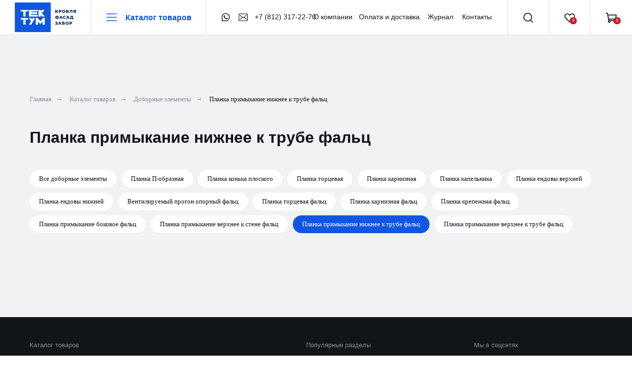

--- FILE ---
content_type: text/html; charset=UTF-8
request_url: https://tektum178.ru/additional-elements/niz-truba-falz
body_size: 45186
content:
<!DOCTYPE html> <html lang="ru"> <head> <meta charset="utf-8" /> <meta http-equiv="Content-Type" content="text/html; charset=utf-8" /> <meta name="viewport" content="width=device-width, initial-scale=1.0" /> <meta name="google-site-verification" content="VXuyVnBsKP2AyGxT5R2Bz7o3mjCrHQX8V16Mj3NmiMU" /> <meta name="yandex-verification" content="490260e7baa2567a" /> <!--metatextblock--> <title>Планка примыкание нижнее к трубе фальц купить в СПб по цене от производителя Тектум</title> <meta name="description" content="Планка примыкание нижнее к трубе фальц купить в Санкт-Петербурге и Ленинградской области по низким ценам в интернет-магазине ★Тектум★.✔️Цены, ✔️фото, ✔️описания и ✔️характеристики. Звоните! Доставка по Санкт-Петербургу и области." /> <meta property="og:url" content="https://tektum178.ru/additional-elements/niz-truba-falz" /> <meta property="og:title" content="Планка примыкание нижнее к трубе фальц — Тектум интернет-магазин" /> <meta property="og:description" content="Профнастил в интернет-магазине Тектум с доставкой" /> <meta property="og:type" content="website" /> <meta property="og:image" content="https://static.tildacdn.com/tild3630-3161-4236-a233-363566623731/bage.jpg" /> <link rel="canonical" href="https://tektum178.ru/additional-elements/niz-truba-falz"> <!--/metatextblock--> <meta name="format-detection" content="telephone=no" /> <meta http-equiv="x-dns-prefetch-control" content="on"> <link rel="dns-prefetch" href="https://ws.tildacdn.com"> <link rel="dns-prefetch" href="https://static.tildacdn.com"> <link rel="dns-prefetch" href="https://fonts.tildacdn.com"> <link rel="icon" type="image/png" sizes="32x32" href="https://static.tildacdn.com/tild6336-6331-4562-a466-616363643230/150.png" media="(prefers-color-scheme: light)"/> <link rel="icon" type="image/png" sizes="32x32" href="https://static.tildacdn.com/tild3765-3133-4530-a534-313763616331/150.png" media="(prefers-color-scheme: dark)"/> <link rel="apple-touch-icon" type="image/png" href="https://static.tildacdn.com/tild6239-3535-4163-a133-383331363530/180.png"> <link rel="icon" type="image/png" sizes="192x192" href="https://static.tildacdn.com/tild6239-3535-4163-a133-383331363530/180.png"> <!-- Assets --> <script src="https://neo.tildacdn.com/js/tilda-fallback-1.0.min.js" async charset="utf-8"></script> <link rel="stylesheet" href="https://static.tildacdn.com/css/tilda-grid-3.0.min.css" type="text/css" media="all" onerror="this.loaderr='y';"/> <link rel="stylesheet" href="https://static.tildacdn.com/ws/project7343666/tilda-blocks-page37944277.min.css?t=1755089831" type="text/css" media="all" onerror="this.loaderr='y';" /> <link rel="stylesheet" href="https://static.tildacdn.com/css/tilda-animation-2.0.min.css" type="text/css" media="all" onerror="this.loaderr='y';" /> <link rel="stylesheet" href="https://static.tildacdn.com/css/tilda-popup-1.1.min.css" type="text/css" media="print" onload="this.media='all';" onerror="this.loaderr='y';" /> <noscript><link rel="stylesheet" href="https://static.tildacdn.com/css/tilda-popup-1.1.min.css" type="text/css" media="all" /></noscript> <link rel="stylesheet" href="https://static.tildacdn.com/css/tilda-slds-1.4.min.css" type="text/css" media="print" onload="this.media='all';" onerror="this.loaderr='y';" /> <noscript><link rel="stylesheet" href="https://static.tildacdn.com/css/tilda-slds-1.4.min.css" type="text/css" media="all" /></noscript> <link rel="stylesheet" href="https://static.tildacdn.com/css/tilda-catalog-1.1.min.css" type="text/css" media="print" onload="this.media='all';" onerror="this.loaderr='y';" /> <noscript><link rel="stylesheet" href="https://static.tildacdn.com/css/tilda-catalog-1.1.min.css" type="text/css" media="all" /></noscript> <link rel="stylesheet" href="https://static.tildacdn.com/css/tilda-forms-1.0.min.css" type="text/css" media="all" onerror="this.loaderr='y';" /> <link rel="stylesheet" href="https://static.tildacdn.com/css/tilda-menusub-1.0.min.css" type="text/css" media="print" onload="this.media='all';" onerror="this.loaderr='y';" /> <noscript><link rel="stylesheet" href="https://static.tildacdn.com/css/tilda-menusub-1.0.min.css" type="text/css" media="all" /></noscript> <link rel="stylesheet" href="https://static.tildacdn.com/css/tilda-cart-1.0.min.css" type="text/css" media="all" onerror="this.loaderr='y';" /> <link rel="stylesheet" href="https://static.tildacdn.com/css/tilda-wishlist-1.0.min.css" type="text/css" media="all" onerror="this.loaderr='y';" /> <link rel="stylesheet" href="https://static.tildacdn.com/css/tilda-zoom-2.0.min.css" type="text/css" media="print" onload="this.media='all';" onerror="this.loaderr='y';" /> <noscript><link rel="stylesheet" href="https://static.tildacdn.com/css/tilda-zoom-2.0.min.css" type="text/css" media="all" /></noscript> <link rel="stylesheet" type="text/css" href="/custom.css?t=1755089831"> <script type="text/javascript">TildaFonts=["90022","90023","90024"];</script> <script type="text/javascript" src="https://static.tildacdn.com/js/tilda-fonts.min.js" charset="utf-8" onerror="this.loaderr='y';"></script> <script nomodule src="https://static.tildacdn.com/js/tilda-polyfill-1.0.min.js" charset="utf-8"></script> <script type="text/javascript">function t_onReady(func) {if(document.readyState!='loading') {func();} else {document.addEventListener('DOMContentLoaded',func);}}
function t_onFuncLoad(funcName,okFunc,time) {if(typeof window[funcName]==='function') {okFunc();} else {setTimeout(function() {t_onFuncLoad(funcName,okFunc,time);},(time||100));}}function t_throttle(fn,threshhold,scope) {return function() {fn.apply(scope||this,arguments);};}function t396_initialScale(t){var e=document.getElementById("rec"+t);if(e){var r=e.querySelector(".t396__artboard");if(r){var a=document.documentElement.clientWidth,i=[],l,n=r.getAttribute("data-artboard-screens");if(n){n=n.split(",");for(var o=0;o<n.length;o++)i[o]=parseInt(n[o],10)}else i=[320,480,640,960,1200];for(var o=0;o<i.length;o++){var d=i[o];a>=d&&(l=d)}var c="edit"===window.allrecords.getAttribute("data-tilda-mode"),s="center"===t396_getFieldValue(r,"valign",l,i),g="grid"===t396_getFieldValue(r,"upscale",l,i),u=t396_getFieldValue(r,"height_vh",l,i),_=t396_getFieldValue(r,"height",l,i),f=!!window.opr&&!!window.opr.addons||!!window.opera||-1!==navigator.userAgent.indexOf(" OPR/");if(!c&&s&&!g&&!u&&_&&!f){var h=parseFloat((a/l).toFixed(3)),v=[r,r.querySelector(".t396__carrier"),r.querySelector(".t396__filter")],p=Math.floor(parseInt(_,10)*h)+"px",b;r.style.setProperty("--initial-scale-height",p);for(var o=0;o<v.length;o++)v[o].style.setProperty("height","var(--initial-scale-height)");t396_scaleInitial__getElementsToScale(r).forEach((function(t){t.style.zoom=h}))}}}}function t396_scaleInitial__getElementsToScale(t){return t?Array.prototype.slice.call(t.children).filter((function(t){return t&&(t.classList.contains("t396__elem")||t.classList.contains("t396__group"))})):[]}function t396_getFieldValue(t,e,r,a){var i,l=a[a.length-1];if(!(i=r===l?t.getAttribute("data-artboard-"+e):t.getAttribute("data-artboard-"+e+"-res-"+r)))for(var n=0;n<a.length;n++){var o=a[n];if(!(o<=r)&&(i=o===l?t.getAttribute("data-artboard-"+e):t.getAttribute("data-artboard-"+e+"-res-"+o)))break}return i}window.TN_SCALE_INITIAL_VER="1.0";</script> <script src="https://static.tildacdn.com/js/jquery-1.10.2.min.js" charset="utf-8" onerror="this.loaderr='y';"></script> <script src="https://static.tildacdn.com/js/tilda-scripts-3.0.min.js" charset="utf-8" defer onerror="this.loaderr='y';"></script> <script src="https://static.tildacdn.com/ws/project7343666/tilda-blocks-page37944277.min.js?t=1755089831" charset="utf-8" async onerror="this.loaderr='y';"></script> <script src="https://static.tildacdn.com/js/tilda-lazyload-1.0.min.js" charset="utf-8" async onerror="this.loaderr='y';"></script> <script src="https://static.tildacdn.com/js/tilda-animation-2.0.min.js" charset="utf-8" async onerror="this.loaderr='y';"></script> <script src="https://static.tildacdn.com/js/tilda-zero-1.1.min.js" charset="utf-8" async onerror="this.loaderr='y';"></script> <script src="https://static.tildacdn.com/js/tilda-menu-1.0.min.js" charset="utf-8" async onerror="this.loaderr='y';"></script> <script src="https://static.tildacdn.com/js/hammer.min.js" charset="utf-8" async onerror="this.loaderr='y';"></script> <script src="https://static.tildacdn.com/js/tilda-slds-1.4.min.js" charset="utf-8" async onerror="this.loaderr='y';"></script> <script src="https://static.tildacdn.com/js/tilda-products-1.0.min.js" charset="utf-8" async onerror="this.loaderr='y';"></script> <script src="https://static.tildacdn.com/js/tilda-catalog-1.1.min.js" charset="utf-8" async onerror="this.loaderr='y';"></script> <script src="https://static.tildacdn.com/js/tilda-submenublocks-1.0.min.js" charset="utf-8" async onerror="this.loaderr='y';"></script> <script src="https://static.tildacdn.com/js/tilda-menusub-1.0.min.js" charset="utf-8" async onerror="this.loaderr='y';"></script> <script src="https://static.tildacdn.com/js/tilda-widget-positions-1.0.min.js" charset="utf-8" async onerror="this.loaderr='y';"></script> <script src="https://static.tildacdn.com/js/tilda-forms-1.0.min.js" charset="utf-8" async onerror="this.loaderr='y';"></script> <script src="https://static.tildacdn.com/js/tilda-cart-1.1.min.js" charset="utf-8" async onerror="this.loaderr='y';"></script> <script src="https://static.tildacdn.com/js/tilda-wishlist-1.0.min.js" charset="utf-8" async onerror="this.loaderr='y';"></script> <script src="https://static.tildacdn.com/js/tilda-popup-1.0.min.js" charset="utf-8" async onerror="this.loaderr='y';"></script> <script src="https://static.tildacdn.com/js/tilda-zoom-2.0.min.js" charset="utf-8" async onerror="this.loaderr='y';"></script> <script src="https://static.tildacdn.com/js/tilda-zero-scale-1.0.min.js" charset="utf-8" async onerror="this.loaderr='y';"></script> <script src="https://static.tildacdn.com/js/tilda-skiplink-1.0.min.js" charset="utf-8" async onerror="this.loaderr='y';"></script> <script src="https://static.tildacdn.com/js/tilda-events-1.0.min.js" charset="utf-8" async onerror="this.loaderr='y';"></script> <!-- nominify begin --><script src="//code.jivo.ru/widget/Q3FHqUmFQs" async></script> <!-- Google Tag Manager --> <script>(function(w,d,s,l,i){w[l]=w[l]||[];w[l].push({'gtm.start':
new Date().getTime(),event:'gtm.js'});var f=d.getElementsByTagName(s)[0],
j=d.createElement(s),dl=l!='dataLayer'?'&l='+l:'';j.async=true;j.src=
'https://www.googletagmanager.com/gtm.js?id='+i+dl;f.parentNode.insertBefore(j,f);
})(window,document,'script','dataLayer','GTM-5PKJ34H');</script> <!-- End Google Tag Manager --> <!-- calltouch --> <script>
(function(w,d,n,c){w.CalltouchDataObject=n;w[n]=function(){w[n]["callbacks"].push(arguments)};if(!w[n]["callbacks"]){w[n]["callbacks"]=[]}w[n]["loaded"]=false;if(typeof c!=="object"){c=[c]}w[n]["counters"]=c;for(var i=0;i<c.length;i+=1){p(c[i])}function p(cId){var a=d.getElementsByTagName("script")[0],s=d.createElement("script"),i=function(){a.parentNode.insertBefore(s,a)},m=typeof Array.prototype.find === 'function',n=m?"init-min.js":"init.js";s.async=true;s.src="https://mod.calltouch.ru/"+n+"?id="+cId;if(w.opera=="[object Opera]"){d.addEventListener("DOMContentLoaded",i,false)}else{i()}}})(window,document,"ct","iobyys9c");
</script> <!-- calltouch --> <!-- Marquiz script start --> <script>
(function(w, d, s, o){
  var j = d.createElement(s); j.async = true; j.src = '//script.marquiz.ru/v2.js';j.onload = function() {
    if (document.readyState !== 'loading') Marquiz.init(o);
    else document.addEventListener("DOMContentLoaded", function() {
      Marquiz.init(o);
    });
  };
  d.head.insertBefore(j, d.head.firstElementChild);
})(window, document, 'script', {
    host: '//quiz.marquiz.ru',
    region: 'eu',
    id: '64ec6f7d74f75300257574c6',
    autoOpen: false,
    autoOpenFreq: 'once',
    openOnExit: false,
    disableOnMobile: false
  }
);
</script> <!-- Marquiz script end --> <script src="https://dmp.one/sync" async charset="UTF-8"></script> <!-- calltouch --> <script>
(function(w,d,n,c){w.CalltouchDataObject=n;w[n]=function(){w[n]["callbacks"].push(arguments)};if(!w[n]["callbacks"]){w[n]["callbacks"]=[]}w[n]["loaded"]=false;if(typeof c!=="object"){c=[c]}w[n]["counters"]=c;for(var i=0;i<c.length;i+=1){p(c[i])}function p(cId){var a=d.getElementsByTagName("script")[0],s=d.createElement("script"),i=function(){a.parentNode.insertBefore(s,a)},m=typeof Array.prototype.find === 'function',n=m?"init-min.js":"init.js";s.async=true;s.src="https://mod.calltouch.ru/"+n+"?id="+cId;if(w.opera=="[object Opera]"){d.addEventListener("DOMContentLoaded",i,false)}else{i()}}})(window,document,"ct","iobyys9c");
</script> <!-- calltouch --> <script>
(function() {
    // Настройки
    var metrikaId = '94197392'; // ID счётчика Яндекс.Метрики
    var sendInterval = 30; // Временной шаг отправки событий в секундах
    var sessionTimeout = 30 * 60; // Таймаут сессии в секундах (30 минут)
    var inactivityTime = 15; // Время бездействия в секундах для паузы таймера
    var localStorageKey = 'activeTimeTracker'; // Ключ для localStorage
    var sessionTimeKey = 'sessionActiveTime'; // Ключ для времени активности в рамках одной сессии

    var activeTime = 0; // Активное время на сайте
    var sessionActiveTime = 0; // Активное время в рамках текущей сессии
    var isActive = false; // Изначально пользователь считается неактивным
    var timer; // Таймер отсчёта активного времени
    var inactivityTimer; // Таймер бездействия

    function resetInactivityTimer() {
        clearTimeout(inactivityTimer);
        inactivityTimer = setTimeout(function() {
            isActive = false;
            clearInterval(timer);
            //console.log('Пользователь неактивен более ' + inactivityTime + ' секунд.');
            // Сброс сессионного таймера после таймаута сессии
            if (sessionActiveTime >= sessionTimeout) {
                sessionActiveTime = 0;
                //console.log('Сессия завершена из-за неактивности. Сессионное время сброшено.');
            }
        }, inactivityTime * 1000);
    }

    function sendActiveTimeToMetrika(activeTime, suffix) {
        suffix = suffix || ''; // Установка значения по умолчанию для suffix
        if (window['yaCounter' + metrikaId] && typeof window['yaCounter' + metrikaId].reachGoal === 'function') {
            window['yaCounter' + metrikaId].reachGoal(activeTime + 'sec' + suffix);
            console.log('Событие ' + activeTime + 'sec' + suffix + ' отправлено в Яндекс.Метрику.');
        } else {
            //console.log('Счётчик Яндекс.Метрики не инициализирован или не доступен.');
        }
    }

    function startActiveTimer() {
        isActive = true;
        clearInterval(timer);
        timer = setInterval(function() {
            activeTime++;
            sessionActiveTime++;
            localStorage.setItem(localStorageKey, activeTime.toString());
            sessionStorage.setItem(sessionTimeKey, sessionActiveTime.toString());
            if (activeTime % sendInterval === 0) {
                sendActiveTimeToMetrika(activeTime, 'user'); // Изменено на 'user'
            }
            if (sessionActiveTime % sendInterval === 0) {
                sendActiveTimeToMetrika(sessionActiveTime, 'visit');
            }
        }, 1000);
        //console.log('Таймер активности запущен.');
    }

    function init() {
        // Инициализация активного времени из localStorage и sessionStorage
        var storedTime = parseInt(localStorage.getItem(localStorageKey), 10);
        var storedSessionTime = parseInt(sessionStorage.getItem(sessionTimeKey), 10);
        activeTime = isNaN(storedTime) ? 0 : storedTime;
        sessionActiveTime = isNaN(storedSessionTime) ? 0 : storedSessionTime;

        // Слушатели событий для отслеживания активности пользователя
        ['click', 'dblclick', 'mousedown', 'mouseup', 'mousemove', 'touchmove',
         'keydown', 'keypress', 'keyup', 'scroll', 'change', 'select', 'submit',
         'focusin', 'focusout'].forEach(function(event) {
            document.addEventListener(event, function() {
                if (!isActive) {
                    startActiveTimer();
                }
                resetInactivityTimer();
            }, false);
        });

        // Запуск таймера активности
        startActiveTimer();
        //console.log('Скрипт отслеживания активного времени инициализирован.');
    }

    // Инициализация скрипта после полной загрузки DOM.
    if (document.readyState === 'loading') {
        document.addEventListener('DOMContentLoaded', init);
    } else {
        init(); // DOM уже загружен
    }
})();
</script><!-- nominify end --><!-- nominify begin --><script type="application/ld+json">
{
	"@context": "http://schema.org/",
	"@type": "BreadcrumbList",
	"itemListElement": [
		{
			"@type": "ListItem",
			"position": 1,
			"name": "Главная",
			"item": "https://tektum178.ru/"
		},
		{
			"@type": "ListItem",
			"position": 2,
			"name": "Каталог",
			"item": "https://tektum178.ru/catalog"
		},
		{
			"@type": "ListItem",
			"position": 3,
			"name": "Доборные элементы кровли",
			"item": "https://tektum178.ru/catalog/additional-elements"
		},
		{
			"@type": "ListItem",
			"position": 4,
			"name": "Планка примыкание нижнее к трубе фальц",
			"item": "https://tektum178.ru/additional-elements/niz-truba-falz"
		}
	]
}
</script><!-- nominify end --><script type="text/javascript">window.dataLayer=window.dataLayer||[];</script> <!-- Google Tag Manager --> <script type="text/javascript">(function(w,d,s,l,i){w[l]=w[l]||[];w[l].push({'gtm.start':new Date().getTime(),event:'gtm.js'});var f=d.getElementsByTagName(s)[0],j=d.createElement(s),dl=l!='dataLayer'?'&l='+l:'';j.async=true;j.src='https://www.googletagmanager.com/gtm.js?id='+i+dl;f.parentNode.insertBefore(j,f);})(window,document,'script','dataLayer','GTM-5PKJ34H');</script> <!-- End Google Tag Manager --> <!-- VK Pixel Code --> <script type="text/javascript" data-tilda-cookie-type="advertising">setTimeout(function(){!function(){var t=document.createElement("script");t.type="text/javascript",t.async=!0,t.src="https://vk.com/js/api/openapi.js?161",t.onload=function(){VK.Retargeting.Init("VK-RTRG-1762108-9UJh8"),VK.Retargeting.Hit()},document.head.appendChild(t)}();},2000);</script> <!-- End VK Pixel Code --> <script type="text/javascript">(function() {if((/bot|google|yandex|baidu|bing|msn|duckduckbot|teoma|slurp|crawler|spider|robot|crawling|facebook/i.test(navigator.userAgent))===false&&typeof(sessionStorage)!='undefined'&&sessionStorage.getItem('visited')!=='y'&&document.visibilityState){var style=document.createElement('style');style.type='text/css';style.innerHTML='@media screen and (min-width: 980px) {.t-records {opacity: 0;}.t-records_animated {-webkit-transition: opacity ease-in-out .2s;-moz-transition: opacity ease-in-out .2s;-o-transition: opacity ease-in-out .2s;transition: opacity ease-in-out .2s;}.t-records.t-records_visible {opacity: 1;}}';document.getElementsByTagName('head')[0].appendChild(style);function t_setvisRecs(){var alr=document.querySelectorAll('.t-records');Array.prototype.forEach.call(alr,function(el) {el.classList.add("t-records_animated");});setTimeout(function() {Array.prototype.forEach.call(alr,function(el) {el.classList.add("t-records_visible");});sessionStorage.setItem("visited","y");},400);}
document.addEventListener('DOMContentLoaded',t_setvisRecs);}})();</script></head> <body class="t-body" style="margin:0;"> <!--allrecords--> <div id="allrecords" class="t-records" data-hook="blocks-collection-content-node" data-tilda-project-id="7343666" data-tilda-page-id="37944277" data-tilda-page-alias="additional-elements/niz-truba-falz" data-tilda-formskey="d88f66669d6f84de58df2e7467343666" data-tilda-lazy="yes" data-tilda-project-lang="RU" data-tilda-root-zone="com" data-tilda-project-headcode="yes" data-tilda-page-headcode="yes" data-tilda-project-country="RU"> <!--header--> <header id="t-header" class="t-records" data-hook="blocks-collection-content-node" data-tilda-project-id="7343666" data-tilda-page-id="36917678" data-tilda-page-alias="header" data-tilda-formskey="d88f66669d6f84de58df2e7467343666" data-tilda-lazy="yes" data-tilda-project-lang="RU" data-tilda-root-zone="com" data-tilda-project-headcode="yes" data-tilda-project-country="RU"> <div id="rec596509402" class="r t-rec" style=" " data-animationappear="off" data-record-type="360"> <!-- T360 --> <style>@media screen and (min-width:980px){.t-records{opacity:0;}.t-records_animated{-webkit-transition:opacity ease-in-out .5s;-moz-transition:opacity ease-in-out .5s;-o-transition:opacity ease-in-out .5s;transition:opacity ease-in-out .5s;}.t-records.t-records_visible,.t-records .t-records{opacity:1;}}</style> <script>t_onReady(function() {var allRecords=document.querySelector('.t-records');window.addEventListener('pageshow',function(event) {if(event.persisted) {allRecords.classList.add('t-records_visible');}});var rec=document.querySelector('#rec596509402');if(!rec) return;rec.setAttribute('data-animationappear','off');rec.style.opacity='1';allRecords.classList.add('t-records_animated');setTimeout(function() {allRecords.classList.add('t-records_visible');},200);});</script> <script>t_onReady(function() {var selects='button:not(.t-submit):not(.t835__btn_next):not(.t835__btn_prev):not(.t835__btn_result):not(.t862__btn_next):not(.t862__btn_prev):not(.t862__btn_result):not(.t854__news-btn):not(.t862__btn_next),' +
'a:not([href*="#"]):not(.carousel-control):not(.t-carousel__control):not(.t807__btn_reply):not([href^="#price"]):not([href^="javascript"]):not([href^="mailto"]):not([href^="tel"]):not([href^="link_sub"]):not(.js-feed-btn-show-more):not(.t367__opener):not([href^="https://www.dropbox.com/"])';var elements=document.querySelectorAll(selects);Array.prototype.forEach.call(elements,function(element) {if(element.getAttribute('data-menu-submenu-hook')) return;element.addEventListener('click',function(event) {var goTo=this.getAttribute('href');if(goTo!==null) {var ctrl=event.ctrlKey;var cmd=event.metaKey&&navigator.platform.indexOf('Mac')!==-1;if(!ctrl&&!cmd) {var target=this.getAttribute('target');if(target!=='_blank') {event.preventDefault();var allRecords=document.querySelector('.t-records');if(allRecords) {allRecords.classList.remove('t-records_visible');}
setTimeout(function() {window.location=goTo;},500);}}}});});});</script> <style>.t360__bar{background-color:#030bff;}</style> <script>t_onReady(function() {var isSafari=/Safari/.test(navigator.userAgent)&&/Apple Computer/.test(navigator.vendor);if(!isSafari) {document.body.insertAdjacentHTML('beforeend','<div class="t360__progress"><div class="t360__bar"></div></div>');setTimeout(function() {var bar=document.querySelector('.t360__bar');if(bar) bar.classList.add('t360__barprogress');},10);}});window.addEventListener('load',function() {var bar=document.querySelector('.t360__bar');if(!bar) return;bar.classList.remove('t360__barprogress');bar.classList.add('t360__barprogressfinished');setTimeout(function() {bar.classList.add('t360__barprogresshidden');},20);setTimeout(function() {var progress=document.querySelector('.t360__progress');if(progress) progress.style.display='none';},500);});</script> </div> <div id="rec596509346" class="r t-rec" style=" " data-animationappear="off" data-record-type="396"> <!-- T396 --> <style>#rec596509346 .t396__artboard {position:fixed;width:100%;left:0;top:0;z-index:999999;}#rec596509346 .t396__artboard {height:71px;background-color:#ffffff;}#rec596509346 .t396__filter {height:71px;}#rec596509346 .t396__carrier{height:71px;background-position:center center;background-attachment:scroll;background-size:cover;background-repeat:no-repeat;}@media screen and (max-width:1359px) {#rec596509346 .t396__artboard,#rec596509346 .t396__filter,#rec596509346 .t396__carrier {height:71px;}#rec596509346 .t396__filter {}#rec596509346 .t396__carrier {background-attachment:scroll;}}@media screen and (max-width:1199px) {#rec596509346 .t396__artboard,#rec596509346 .t396__filter,#rec596509346 .t396__carrier {}#rec596509346 .t396__filter {}#rec596509346 .t396__carrier {background-attachment:scroll;}}@media screen and (max-width:959px) {#rec596509346 .t396__artboard,#rec596509346 .t396__filter,#rec596509346 .t396__carrier {}#rec596509346 .t396__filter {}#rec596509346 .t396__carrier {background-attachment:scroll;}}@media screen and (max-width:639px) {#rec596509346 .t396__artboard,#rec596509346 .t396__filter,#rec596509346 .t396__carrier {height:60px;}#rec596509346 .t396__filter {}#rec596509346 .t396__carrier {background-attachment:scroll;}}@media screen and (max-width:479px) {#rec596509346 .t396__artboard,#rec596509346 .t396__filter,#rec596509346 .t396__carrier {}#rec596509346 .t396__filter {}#rec596509346 .t396__carrier {background-attachment:scroll;}}@media screen and (max-width:359px) {#rec596509346 .t396__artboard,#rec596509346 .t396__filter,#rec596509346 .t396__carrier {}#rec596509346 .t396__filter {}#rec596509346 .t396__carrier {background-attachment:scroll;}}#rec596509346 .tn-elem[data-elem-id="1685074830647"]{z-index:2;top:calc(71px - 1px + 0px);left:0px;width:100%;height:1px;}#rec596509346 .tn-elem[data-elem-id="1685074830647"] .tn-atom{background-color:#e1e3e9;background-position:center center;border-color:transparent ;border-style:solid;}@media screen and (max-width:1359px) {#rec596509346 .tn-elem[data-elem-id="1685074830647"] {top:calc(71px - 1px + 0px);left:0px;width:100%;height:1px;}}@media screen and (max-width:1199px) {#rec596509346 .tn-elem[data-elem-id="1685074830647"] {left:0px;}}@media screen and (max-width:959px) {}@media screen and (max-width:639px) {#rec596509346 .tn-elem[data-elem-id="1685074830647"] {top:calc(71px - 1px + 0px);}}@media screen and (max-width:479px) {#rec596509346 .tn-elem[data-elem-id="1685074830647"] {top:calc(71px - 1px + 0px);}}@media screen and (max-width:359px) {}#rec596509346 .tn-elem[data-elem-id="1685073279689"]{z-index:3;top:0px;left:184px;width:1px;height:70px;}#rec596509346 .tn-elem[data-elem-id="1685073279689"] .tn-atom{background-color:#e1e3e9;background-position:center center;border-color:transparent ;border-style:solid;}@media screen and (max-width:1359px) {#rec596509346 .tn-elem[data-elem-id="1685073279689"] {top:0px;left:184px;width:1px;height:70px;}}@media screen and (max-width:1199px) {#rec596509346 .tn-elem[data-elem-id="1685073279689"] {top:0px;left:152px;}}@media screen and (max-width:959px) {}@media screen and (max-width:639px) {#rec596509346 .tn-elem[data-elem-id="1685073279689"] {top:-160px;left:131px;height:100%;}#rec596509346 .tn-elem[data-elem-id="1685073279689"] .tn-atom {background-position:center center;background-size:cover;}}@media screen and (max-width:479px) {#rec596509346 .tn-elem[data-elem-id="1685073279689"] {top:-110px;left:197px;}}@media screen and (max-width:359px) {#rec596509346 .tn-elem[data-elem-id="1685073279689"] {top:-80px;left:168px;}}#rec596509346 .tn-elem[data-elem-id="1685073645838"]{z-index:4;top:0px;left:417px;width:1px;height:70px;}#rec596509346 .tn-elem[data-elem-id="1685073645838"] .tn-atom{background-color:#e1e3e9;background-position:center center;border-color:transparent ;border-style:solid;}@media screen and (max-width:1359px) {#rec596509346 .tn-elem[data-elem-id="1685073645838"] {top:0px;left:417px;width:1px;height:70px;}}@media screen and (max-width:1199px) {#rec596509346 .tn-elem[data-elem-id="1685073645838"] {top:-331px;left:385px;}}@media screen and (max-width:959px) {}@media screen and (max-width:639px) {#rec596509346 .tn-elem[data-elem-id="1685073645838"] {top:-491px;}}@media screen and (max-width:479px) {}@media screen and (max-width:359px) {}#rec596509346 .tn-elem[data-elem-id="1685074357224"]{z-index:5;top:0px;left:calc(100% - 1px + -84px);width:1px;height:70px;}#rec596509346 .tn-elem[data-elem-id="1685074357224"] .tn-atom{background-color:#e1e3e9;background-position:center center;border-color:transparent ;border-style:solid;}@media screen and (max-width:1359px) {#rec596509346 .tn-elem[data-elem-id="1685074357224"] {top:0px;left:calc(100% - 1px + -84px);width:1px;height:70px;}}@media screen and (max-width:1199px) {#rec596509346 .tn-elem[data-elem-id="1685074357224"] {top:0px;left:calc(100% - 1px + -148px);}}@media screen and (max-width:959px) {}@media screen and (max-width:639px) {#rec596509346 .tn-elem[data-elem-id="1685074357224"] {top:-160px;height:100%;}#rec596509346 .tn-elem[data-elem-id="1685074357224"] .tn-atom {background-position:center center;background-size:cover;}}@media screen and (max-width:479px) {#rec596509346 .tn-elem[data-elem-id="1685074357224"] {left:calc(100% - 1px + -110px);height:100px;}}@media screen and (max-width:359px) {#rec596509346 .tn-elem[data-elem-id="1685074357224"] {top:-80px;}}#rec596509346 .tn-elem[data-elem-id="1685074447159"]{z-index:6;top:0px;left:calc(100% - 1px + -168px);width:1px;height:70px;}#rec596509346 .tn-elem[data-elem-id="1685074447159"] .tn-atom{background-color:#e1e3e9;background-position:center center;border-color:transparent ;border-style:solid;}@media screen and (max-width:1359px) {#rec596509346 .tn-elem[data-elem-id="1685074447159"] {top:0px;left:calc(100% - 1px + -168px);width:1px;height:70px;}}@media screen and (max-width:1199px) {#rec596509346 .tn-elem[data-elem-id="1685074447159"] {top:0px;left:calc(100% - 1px + -232px);}}@media screen and (max-width:959px) {}@media screen and (max-width:639px) {#rec596509346 .tn-elem[data-elem-id="1685074447159"] {top:-160px;height:100%;}#rec596509346 .tn-elem[data-elem-id="1685074447159"] .tn-atom {background-position:center center;background-size:cover;}}@media screen and (max-width:479px) {#rec596509346 .tn-elem[data-elem-id="1685074447159"] {left:calc(100% - 1px + -222px);height:100px;}}@media screen and (max-width:359px) {#rec596509346 .tn-elem[data-elem-id="1685074447159"] {top:-80px;left:calc(100% - 1px + -202px);}}#rec596509346 .tn-elem[data-elem-id="1685074495325"]{z-index:7;top:0px;left:calc(100% - 1px + -252px);width:1px;height:70px;}#rec596509346 .tn-elem[data-elem-id="1685074495325"] .tn-atom{background-color:#e1e3e9;background-position:center center;border-color:transparent ;border-style:solid;}@media screen and (max-width:1359px) {#rec596509346 .tn-elem[data-elem-id="1685074495325"] {top:0px;left:calc(100% - 1px + -252px);width:1px;height:70px;}}@media screen and (max-width:1199px) {#rec596509346 .tn-elem[data-elem-id="1685074495325"] {top:0px;left:calc(100% - 1px + -316px);}}@media screen and (max-width:959px) {}@media screen and (max-width:639px) {#rec596509346 .tn-elem[data-elem-id="1685074495325"] {top:-160px;height:100%;}#rec596509346 .tn-elem[data-elem-id="1685074495325"] .tn-atom {background-position:center center;background-size:cover;}}@media screen and (max-width:479px) {#rec596509346 .tn-elem[data-elem-id="1685074495325"] {top:-120px;height:96px;}}@media screen and (max-width:359px) {#rec596509346 .tn-elem[data-elem-id="1685074495325"] {top:-79px;left:calc(100% - 1px + -224px);}}#rec596509346 .tn-elem[data-elem-id="1685073162290"]{z-index:8;top:5px;left:30px;width:124px;height:auto;}#rec596509346 .tn-elem[data-elem-id="1685073162290"] .tn-atom{background-position:center center;border-color:transparent ;border-style:solid;}#rec596509346 .tn-elem[data-elem-id="1685073162290"] .tn-atom__img {}@media screen and (max-width:1359px) {#rec596509346 .tn-elem[data-elem-id="1685073162290"] {top:5px;left:30px;width:124px;height:auto;}}@media screen and (max-width:1199px) {#rec596509346 .tn-elem[data-elem-id="1685073162290"] {top:5px;left:10px;height:auto;}}@media screen and (max-width:959px) {}@media screen and (max-width:639px) {#rec596509346 .tn-elem[data-elem-id="1685073162290"] {top:8px;left:20px;width:90px;height:auto;}}@media screen and (max-width:479px) {#rec596509346 .tn-elem[data-elem-id="1685073162290"] {top:8px;height:auto;}}@media screen and (max-width:359px) {}#rec596509346 .tn-elem[data-elem-id="1685073455596"]{z-index:9;top:23px;left:214px;width:24px;height:auto;}#rec596509346 .tn-elem[data-elem-id="1685073455596"] .tn-atom{background-position:center center;border-color:transparent ;border-style:solid;}#rec596509346 .tn-elem[data-elem-id="1685073455596"] .tn-atom__img {}@media screen and (max-width:1359px) {#rec596509346 .tn-elem[data-elem-id="1685073455596"] {top:23px;left:214px;width:24px;height:auto;}}@media screen and (max-width:1199px) {#rec596509346 .tn-elem[data-elem-id="1685073455596"] {top:23px;left:-10px;height:auto;}}@media screen and (max-width:959px) {}@media screen and (max-width:639px) {#rec596509346 .tn-elem[data-elem-id="1685073455596"] {top:18px;left:-20px;height:auto;}}@media screen and (max-width:479px) {#rec596509346 .tn-elem[data-elem-id="1685073455596"] {top:18px;height:auto;}}@media screen and (max-width:359px) {}#rec596509346 .tn-elem[data-elem-id="1685073571734"]{color:#0f57e3;z-index:10;top:calc(35.5px - 0px + 0px);left:254px;width:148px;height:auto;}#rec596509346 .tn-elem[data-elem-id="1685073571734"] .tn-atom{color:#0f57e3;font-size:16px;font-family:'GraphikTT',Arial,sans-serif;line-height:1;font-weight:700;background-position:center center;border-color:transparent ;border-style:solid;}@media screen and (max-width:1359px) {#rec596509346 .tn-elem[data-elem-id="1685073571734"] {top:calc(35.5px - 0px + 0px);left:254px;width:148px;height:auto;}#rec596509346 .tn-elem[data-elem-id="1685073571734"] .tn-atom{font-size:16px;background-size:cover;}}@media screen and (max-width:1199px) {#rec596509346 .tn-elem[data-elem-id="1685073571734"] {top:calc(35.5px - 0px + -331px);left:222px;height:auto;}}@media screen and (max-width:959px) {}@media screen and (max-width:639px) {}@media screen and (max-width:479px) {}@media screen and (max-width:359px) {}#rec596509346 .tn-elem[data-elem-id="1685074117386"]{z-index:11;top:25px;left:447px;width:20px;height:auto;}#rec596509346 .tn-elem[data-elem-id="1685074117386"] .tn-atom{background-position:center center;border-color:transparent ;border-style:solid;}#rec596509346 .tn-elem[data-elem-id="1685074117386"] .tn-atom__img {}@media screen and (max-width:1359px) {#rec596509346 .tn-elem[data-elem-id="1685074117386"] {top:25px;left:447px;width:20px;height:auto;}}@media screen and (max-width:1199px) {#rec596509346 .tn-elem[data-elem-id="1685074117386"] {top:-306px;left:415px;height:auto;}}@media screen and (max-width:959px) {}@media screen and (max-width:639px) {}@media screen and (max-width:479px) {}@media screen and (max-width:359px) {}#rec596509346 .tn-elem[data-elem-id="1685074168964"]{z-index:12;top:-137px;left:535px;width:20px;height:auto;}#rec596509346 .tn-elem[data-elem-id="1685074168964"] .tn-atom{background-position:center center;border-color:transparent ;border-style:solid;}#rec596509346 .tn-elem[data-elem-id="1685074168964"] .tn-atom__img {}@media screen and (max-width:1359px) {#rec596509346 .tn-elem[data-elem-id="1685074168964"] {top:25px;left:482px;width:20px;height:auto;}}@media screen and (max-width:1199px) {#rec596509346 .tn-elem[data-elem-id="1685074168964"] {top:-306px;left:450px;height:auto;}}@media screen and (max-width:959px) {}@media screen and (max-width:639px) {}@media screen and (max-width:479px) {}@media screen and (max-width:359px) {}#rec596509346 .tn-elem[data-elem-id="1685074212004"]{color:#000000;z-index:13;top:-92px;left:591px;width:122px;height:auto;}#rec596509346 .tn-elem[data-elem-id="1685074212004"] .tn-atom{color:#000000;font-size:13px;font-family:'GraphikTT',Arial,sans-serif;line-height:1;font-weight:400;background-position:center center;border-color:transparent ;border-style:solid;}@media screen and (max-width:1359px) {#rec596509346 .tn-elem[data-elem-id="1685074212004"] {top:-211px;left:516px;width:122px;height:auto;}#rec596509346 .tn-elem[data-elem-id="1685074212004"] .tn-atom{font-size:13px;background-size:cover;}}@media screen and (max-width:1199px) {#rec596509346 .tn-elem[data-elem-id="1685074212004"] {top:-302px;left:484px;height:auto;}}@media screen and (max-width:959px) {}@media screen and (max-width:639px) {}@media screen and (max-width:479px) {}@media screen and (max-width:359px) {}#rec596509346 .tn-elem[data-elem-id="1685074301658"]{z-index:14;top:calc(35.5px - 0px + 0px);left:calc(100% - 24px + -30px);width:24px;height:auto;}#rec596509346 .tn-elem[data-elem-id="1685074301658"] .tn-atom{background-position:center center;border-color:transparent ;border-style:solid;}#rec596509346 .tn-elem[data-elem-id="1685074301658"] .tn-atom__img {}@media screen and (max-width:1359px) {#rec596509346 .tn-elem[data-elem-id="1685074301658"] {top:calc(35.5px - 0px + 0px);left:calc(100% - 24px + -30px);width:24px;height:auto;}}@media screen and (max-width:1199px) {#rec596509346 .tn-elem[data-elem-id="1685074301658"] {top:calc(35.5px - 0px + 0px);left:calc(100% - 24px + -94px);height:auto;}}@media screen and (max-width:959px) {}@media screen and (max-width:639px) {#rec596509346 .tn-elem[data-elem-id="1685074301658"] {left:calc(100% - 24px + -106px);height:auto;}}@media screen and (max-width:479px) {#rec596509346 .tn-elem[data-elem-id="1685074301658"] {left:calc(100% - 24px + -74px);height:auto;}}@media screen and (max-width:359px) {}#rec596509346 .tn-elem[data-elem-id="1685074410523"]{z-index:15;top:calc(35.5px - 0px + 0px);left:calc(100% - 24px + -114px);width:24px;height:auto;}#rec596509346 .tn-elem[data-elem-id="1685074410523"] .tn-atom{background-position:center center;border-color:transparent ;border-style:solid;}#rec596509346 .tn-elem[data-elem-id="1685074410523"] .tn-atom__img {}@media screen and (max-width:1359px) {#rec596509346 .tn-elem[data-elem-id="1685074410523"] {top:calc(35.5px - 0px + 0px);left:calc(100% - 24px + -114px);width:24px;height:auto;}}@media screen and (max-width:1199px) {#rec596509346 .tn-elem[data-elem-id="1685074410523"] {top:calc(35.5px - 0px + 0px);left:calc(100% - 24px + -178px);height:auto;}}@media screen and (max-width:959px) {}@media screen and (max-width:639px) {#rec596509346 .tn-elem[data-elem-id="1685074410523"] {left:calc(100% - 24px + -170px);height:auto;}}@media screen and (max-width:479px) {#rec596509346 .tn-elem[data-elem-id="1685074410523"] {left:calc(100% - 24px + -124px);height:auto;}}@media screen and (max-width:359px) {#rec596509346 .tn-elem[data-elem-id="1685074410523"] {left:calc(100% - 24px + -122px);height:auto;}}#rec596509346 .tn-elem[data-elem-id="1685074466368"]{z-index:16;top:calc(35.5px - 0px + 0px);left:calc(100% - 24px + -198px);width:24px;height:auto;}#rec596509346 .tn-elem[data-elem-id="1685074466368"] .tn-atom{background-position:center center;border-color:transparent ;border-style:solid;}#rec596509346 .tn-elem[data-elem-id="1685074466368"] .tn-atom__img {}@media screen and (max-width:1359px) {#rec596509346 .tn-elem[data-elem-id="1685074466368"] {top:calc(35.5px - 0px + 0px);left:calc(100% - 24px + -198px);width:24px;height:auto;}}@media screen and (max-width:1199px) {#rec596509346 .tn-elem[data-elem-id="1685074466368"] {top:calc(35.5px - 0px + 0px);left:calc(100% - 24px + -262px);height:auto;}}@media screen and (max-width:959px) {}@media screen and (max-width:639px) {#rec596509346 .tn-elem[data-elem-id="1685074466368"] {left:calc(100% - 24px + -234px);height:auto;}}@media screen and (max-width:479px) {#rec596509346 .tn-elem[data-elem-id="1685074466368"] {left:calc(100% - 24px + -175px);height:auto;}}@media screen and (max-width:359px) {#rec596509346 .tn-elem[data-elem-id="1685074466368"] {top:calc(35.5px - 0px + 1px);left:calc(100% - 24px + -165px);height:auto;}}#rec596509346 .tn-elem[data-elem-id="1685074543759"]{color:#111419;text-align:right;z-index:17;top:-138px;left:calc(100% - 68px + -284px);width:68px;height:auto;}#rec596509346 .tn-elem[data-elem-id="1685074543759"] .tn-atom{color:#111419;font-size:13px;font-family:'GraphikTT',Arial,sans-serif;line-height:1;font-weight:400;background-position:center center;border-color:transparent ;border-style:solid;}@media screen and (max-width:1359px) {#rec596509346 .tn-elem[data-elem-id="1685074543759"] {top:-255px;left:calc(100% - 68px + -277px);width:68px;height:auto;}#rec596509346 .tn-elem[data-elem-id="1685074543759"] .tn-atom{font-size:13px;background-size:cover;}}@media screen and (max-width:1199px) {#rec596509346 .tn-elem[data-elem-id="1685074543759"] {top:-302px;left:calc(100% - 68px + -252px);height:auto;}}@media screen and (max-width:959px) {}@media screen and (max-width:639px) {}@media screen and (max-width:479px) {#rec596509346 .tn-elem[data-elem-id="1685074543759"] {top:-302px;left:calc(100% - 68px + -284px);height:auto;}}@media screen and (max-width:359px) {}#rec596509346 .tn-elem[data-elem-id="1685074656421"]{color:#111419;text-align:right;z-index:18;top:-138px;left:calc(100% - 58px + -362px);width:58px;height:auto;}#rec596509346 .tn-elem[data-elem-id="1685074656421"] .tn-atom{color:#111419;font-size:13px;font-family:'GraphikTT',Arial,sans-serif;line-height:1;font-weight:400;background-position:center center;border-color:transparent ;border-style:solid;}@media screen and (max-width:1359px) {#rec596509346 .tn-elem[data-elem-id="1685074656421"] {top:-255px;left:calc(100% - 58px + -355px);width:58px;height:auto;}#rec596509346 .tn-elem[data-elem-id="1685074656421"] .tn-atom{font-size:13px;background-size:cover;}}@media screen and (max-width:1199px) {#rec596509346 .tn-elem[data-elem-id="1685074656421"] {top:-302px;left:calc(100% - 58px + -330px);height:auto;}}@media screen and (max-width:959px) {}@media screen and (max-width:639px) {}@media screen and (max-width:479px) {}@media screen and (max-width:359px) {}#rec596509346 .tn-elem[data-elem-id="1685074698229"]{color:#111419;text-align:right;z-index:19;top:-138px;left:calc(100% - 126px + -430px);width:126px;height:auto;}#rec596509346 .tn-elem[data-elem-id="1685074698229"] .tn-atom{color:#111419;font-size:13px;font-family:'GraphikTT',Arial,sans-serif;line-height:1;font-weight:400;background-position:center center;border-color:transparent ;border-style:solid;}@media screen and (max-width:1359px) {#rec596509346 .tn-elem[data-elem-id="1685074698229"] {top:-255px;left:calc(100% - 126px + -423px);width:126px;height:auto;}#rec596509346 .tn-elem[data-elem-id="1685074698229"] .tn-atom{font-size:13px;background-size:cover;}}@media screen and (max-width:1199px) {#rec596509346 .tn-elem[data-elem-id="1685074698229"] {top:-302px;left:calc(100% - 126px + -398px);height:auto;}}@media screen and (max-width:959px) {}@media screen and (max-width:639px) {}@media screen and (max-width:479px) {}@media screen and (max-width:359px) {}#rec596509346 .tn-elem[data-elem-id="1685074742180"]{color:#111419;text-align:right;z-index:20;top:-138px;left:calc(100% - 85px + -566px);width:85px;height:auto;}#rec596509346 .tn-elem[data-elem-id="1685074742180"] .tn-atom{color:#111419;font-size:13px;font-family:'GraphikTT',Arial,sans-serif;line-height:1;font-weight:400;background-position:center center;border-color:transparent ;border-style:solid;}@media screen and (max-width:1359px) {#rec596509346 .tn-elem[data-elem-id="1685074742180"] {top:-255px;left:calc(100% - 85px + -559px);width:85px;height:auto;}#rec596509346 .tn-elem[data-elem-id="1685074742180"] .tn-atom{font-size:13px;background-size:cover;}}@media screen and (max-width:1199px) {#rec596509346 .tn-elem[data-elem-id="1685074742180"] {top:-302px;left:calc(100% - 85px + -534px);height:auto;}}@media screen and (max-width:959px) {}@media screen and (max-width:639px) {}@media screen and (max-width:479px) {}@media screen and (max-width:359px) {}#rec596509346 .tn-elem[data-elem-id="1685080039450"]{z-index:21;top:-163px;left:615px;width:115px;height:71px;}#rec596509346 .tn-elem[data-elem-id="1685080039450"] .tn-atom{background-position:center center;border-color:transparent ;border-style:solid;}@media screen and (max-width:1359px) {#rec596509346 .tn-elem[data-elem-id="1685080039450"] {top:0px;left:473px;width:37px;height:71px;}}@media screen and (max-width:1199px) {#rec596509346 .tn-elem[data-elem-id="1685080039450"] {top:-331px;left:441px;}}@media screen and (max-width:959px) {}@media screen and (max-width:639px) {}@media screen and (max-width:479px) {}@media screen and (max-width:359px) {}#rec596509346 .tn-elem[data-elem-id="1685081780756"]{z-index:22;top:0px;left:185px;width:232px;height:71px;}#rec596509346 .tn-elem[data-elem-id="1685081780756"] .tn-atom{background-position:center center;border-color:transparent ;border-style:solid;}@media screen and (max-width:1359px) {#rec596509346 .tn-elem[data-elem-id="1685081780756"] {top:0px;left:185px;width:232px;height:71px;}}@media screen and (max-width:1199px) {#rec596509346 .tn-elem[data-elem-id="1685081780756"] {top:-331px;left:153px;}}@media screen and (max-width:959px) {}@media screen and (max-width:639px) {}@media screen and (max-width:479px) {}@media screen and (max-width:359px) {}#rec596509346 .tn-elem[data-elem-id="1685093905779"]{color:#000000;z-index:23;top:-92px;left:calc(50% - 680px + 362px);width:109px;height:auto;}#rec596509346 .tn-elem[data-elem-id="1685093905779"] .tn-atom{color:#000000;font-size:13px;font-family:'GraphikTT',Arial,sans-serif;line-height:1;font-weight:400;background-position:center center;border-color:transparent ;border-style:solid;}@media screen and (max-width:1359px) {}@media screen and (max-width:1199px) {}@media screen and (max-width:959px) {}@media screen and (max-width:639px) {}@media screen and (max-width:479px) {}@media screen and (max-width:359px) {}#rec596509346 .tn-elem[data-elem-id="1685094060391"]{color:#111419;text-align:left;z-index:24;top:0px;left:480px;width:120px;height:70px;}#rec596509346 .tn-elem[data-elem-id="1685094060391"] .tn-atom{color:#111419;font-size:14px;font-family:'GraphikTT',Arial,sans-serif;line-height:1.55;font-weight:400;border-radius:0px;background-position:center center;border-color:transparent ;border-style:solid;transition:background-color 0.2s ease-in-out,color 0.2s ease-in-out,border-color 0.2s ease-in-out;}@media (hover),(min-width:0\0) {#rec596509346 .tn-elem[data-elem-id="1685094060391"] .tn-atom:hover {}#rec596509346 .tn-elem[data-elem-id="1685094060391"] .tn-atom:hover {color:#0f57e3;}}@media screen and (max-width:1359px) {#rec596509346 .tn-elem[data-elem-id="1685094060391"] {top:-150px;}}@media screen and (max-width:1199px) {#rec596509346 .tn-elem[data-elem-id="1685094060391"] {top:-260px;left:448px;}}@media screen and (max-width:959px) {}@media screen and (max-width:639px) {}@media screen and (max-width:479px) {}@media screen and (max-width:359px) {}#rec596509346 .tn-elem[data-elem-id="1685095700758"]{color:#111419;text-align:left;z-index:25;top:0px;left:601px;width:132px;height:70px;}#rec596509346 .tn-elem[data-elem-id="1685095700758"] .tn-atom{color:#111419;font-size:14px;font-family:'GraphikTT',Arial,sans-serif;line-height:1.55;font-weight:400;border-radius:0px;background-position:center center;border-color:transparent ;border-style:solid;transition:background-color 0.2s ease-in-out,color 0.2s ease-in-out,border-color 0.2s ease-in-out;}@media (hover),(min-width:0\0) {#rec596509346 .tn-elem[data-elem-id="1685095700758"] .tn-atom:hover {}#rec596509346 .tn-elem[data-elem-id="1685095700758"] .tn-atom:hover {color:#0f57e3;}}@media screen and (max-width:1359px) {#rec596509346 .tn-elem[data-elem-id="1685095700758"] {top:0px;left:516px;}}@media screen and (max-width:1199px) {#rec596509346 .tn-elem[data-elem-id="1685095700758"] {top:-260px;left:569px;}}@media screen and (max-width:959px) {}@media screen and (max-width:639px) {}@media screen and (max-width:479px) {}@media screen and (max-width:359px) {}#rec596509346 .tn-elem[data-elem-id="1685095470096"]{z-index:26;top:-1px;left:426px;width:54px;height:71px;}#rec596509346 .tn-elem[data-elem-id="1685095470096"] .tn-atom{background-position:center center;border-color:transparent ;border-style:solid;}@media screen and (max-width:1359px) {#rec596509346 .tn-elem[data-elem-id="1685095470096"] {top:0px;left:440px;width:37px;height:71px;}}@media screen and (max-width:1199px) {#rec596509346 .tn-elem[data-elem-id="1685095470096"] {top:-321pxpx;left:408px;}}@media screen and (max-width:959px) {}@media screen and (max-width:639px) {}@media screen and (max-width:479px) {}@media screen and (max-width:359px) {}#rec596509346 .tn-elem[data-elem-id="1685095778289"]{color:#111419;text-align:right;z-index:27;top:0px;left:calc(100% - 78px + -284px);width:78px;height:70px;}#rec596509346 .tn-elem[data-elem-id="1685095778289"] .tn-atom{color:#111419;font-size:14px;font-family:'GraphikTT',Arial,sans-serif;line-height:1.55;font-weight:400;border-radius:0px;background-position:center center;border-color:transparent ;border-style:solid;transition:background-color 0.2s ease-in-out,color 0.2s ease-in-out,border-color 0.2s ease-in-out;}@media (hover),(min-width:0\0) {#rec596509346 .tn-elem[data-elem-id="1685095778289"] .tn-atom:hover {}#rec596509346 .tn-elem[data-elem-id="1685095778289"] .tn-atom:hover {color:#0f57e3;}}@media screen and (max-width:1359px) {#rec596509346 .tn-elem[data-elem-id="1685095778289"] {top:0px;left:calc(100% - 78px + -284px);}}@media screen and (max-width:1199px) {#rec596509346 .tn-elem[data-elem-id="1685095778289"] {top:-190px;left:calc(100% - 78px + -362px);}}@media screen and (max-width:959px) {}@media screen and (max-width:639px) {}@media screen and (max-width:479px) {}@media screen and (max-width:359px) {}#rec596509346 .tn-elem[data-elem-id="1685095850079"]{color:#111419;text-align:right;z-index:28;top:0px;left:calc(100% - 66px + -362px);width:66px;height:70px;}#rec596509346 .tn-elem[data-elem-id="1685095850079"] .tn-atom{color:#111419;font-size:14px;font-family:'GraphikTT',Arial,sans-serif;line-height:1.55;font-weight:400;border-radius:0px;background-position:center center;border-color:transparent ;border-style:solid;transition:background-color 0.2s ease-in-out,color 0.2s ease-in-out,border-color 0.2s ease-in-out;}@media (hover),(min-width:0\0) {#rec596509346 .tn-elem[data-elem-id="1685095850079"] .tn-atom:hover {}#rec596509346 .tn-elem[data-elem-id="1685095850079"] .tn-atom:hover {color:#0f57e3;}}@media screen and (max-width:1359px) {#rec596509346 .tn-elem[data-elem-id="1685095850079"] {top:0px;left:calc(100% - 66px + -362px);}}@media screen and (max-width:1199px) {#rec596509346 .tn-elem[data-elem-id="1685095850079"] {top:-190px;left:calc(100% - 66px + -440px);}}@media screen and (max-width:959px) {}@media screen and (max-width:639px) {}@media screen and (max-width:479px) {}@media screen and (max-width:359px) {}#rec596509346 .tn-elem[data-elem-id="1685095886414"]{color:#111419;text-align:right;z-index:29;top:0px;left:calc(100% - 139px + -430px);width:139px;height:70px;}#rec596509346 .tn-elem[data-elem-id="1685095886414"] .tn-atom{color:#111419;font-size:14px;font-family:'GraphikTT',Arial,sans-serif;line-height:1.55;font-weight:400;border-radius:0px;background-position:center center;border-color:transparent ;border-style:solid;transition:background-color 0.2s ease-in-out,color 0.2s ease-in-out,border-color 0.2s ease-in-out;}@media (hover),(min-width:0\0) {#rec596509346 .tn-elem[data-elem-id="1685095886414"] .tn-atom:hover {}#rec596509346 .tn-elem[data-elem-id="1685095886414"] .tn-atom:hover {color:#0f57e3;}}@media screen and (max-width:1359px) {#rec596509346 .tn-elem[data-elem-id="1685095886414"] {top:0px;left:calc(100% - 139px + -430px);}}@media screen and (max-width:1199px) {#rec596509346 .tn-elem[data-elem-id="1685095886414"] {top:-190px;left:calc(100% - 139px + -508px);}}@media screen and (max-width:959px) {}@media screen and (max-width:639px) {}@media screen and (max-width:479px) {}@media screen and (max-width:359px) {}#rec596509346 .tn-elem[data-elem-id="1685094152982"]{color:#111419;text-align:right;z-index:30;top:0px;left:calc(100% - 107px + -566px);width:107px;height:70px;}#rec596509346 .tn-elem[data-elem-id="1685094152982"] .tn-atom{color:#111419;font-size:14px;font-family:'GraphikTT',Arial,sans-serif;line-height:1.55;font-weight:400;border-radius:0px;background-position:center center;border-color:transparent ;border-style:solid;transition:background-color 0.2s ease-in-out,color 0.2s ease-in-out,border-color 0.2s ease-in-out;}@media (hover),(min-width:0\0) {#rec596509346 .tn-elem[data-elem-id="1685094152982"] .tn-atom:hover {}#rec596509346 .tn-elem[data-elem-id="1685094152982"] .tn-atom:hover {color:#0f57e3;}}@media screen and (max-width:1359px) {#rec596509346 .tn-elem[data-elem-id="1685094152982"] {top:0px;left:calc(100% - 107px + -566px);}}@media screen and (max-width:1199px) {#rec596509346 .tn-elem[data-elem-id="1685094152982"] {top:-190px;left:calc(100% - 107px + -644px);}}@media screen and (max-width:959px) {}@media screen and (max-width:639px) {}@media screen and (max-width:479px) {}@media screen and (max-width:359px) {}#rec596509346 .tn-elem[data-elem-id="1685281497991"]{z-index:31;top:35px;left:calc(100% - 14px + -112px);width:14px;height:14px;pointer-events:none;}#rec596509346 .tn-elem[data-elem-id="1685281497991"] .tn-atom {border-radius:3000px;background-color:#c81c22;background-position:center center;border-color:transparent ;border-style:solid;}@media screen and (max-width:1359px) {}@media screen and (max-width:1199px) {#rec596509346 .tn-elem[data-elem-id="1685281497991"] {top:33px;left:calc(100% - 14px + -174px);}}@media screen and (max-width:959px) {}@media screen and (max-width:639px) {#rec596509346 .tn-elem[data-elem-id="1685281497991"] {left:calc(100% - 14px + -166px);}}@media screen and (max-width:479px) {#rec596509346 .tn-elem[data-elem-id="1685281497991"] {left:calc(100% - 14px + -120px);}}@media screen and (max-width:359px) {#rec596509346 .tn-elem[data-elem-id="1685281497991"] {top:32px;left:calc(100% - 14px + -119px);}}#rec596509346 .tn-elem[data-elem-id="1685281568098"]{color:#ffffff;text-align:center;z-index:32;top:38px;left:calc(100% - 22px + -108px);width:22px;height:auto;pointer-events:none;}#rec596509346 .tn-elem[data-elem-id="1685281568098"] .tn-atom{color:#ffffff;font-size:8px;font-family:'GraphikTT',Arial,sans-serif;line-height:1;font-weight:400;background-position:center center;border-color:transparent ;border-style:solid;}@media screen and (max-width:1359px) {}@media screen and (max-width:1199px) {#rec596509346 .tn-elem[data-elem-id="1685281568098"] {top:37px;left:calc(100% - 22px + -170px);height:auto;}}@media screen and (max-width:959px) {}@media screen and (max-width:639px) {#rec596509346 .tn-elem[data-elem-id="1685281568098"] {left:calc(100% - 22px + -162px);height:auto;}}@media screen and (max-width:479px) {#rec596509346 .tn-elem[data-elem-id="1685281568098"] {left:calc(100% - 22px + -116px);height:auto;}}@media screen and (max-width:359px) {#rec596509346 .tn-elem[data-elem-id="1685281568098"] {top:35px;left:calc(100% - 22px + -115px);height:auto;}}#rec596509346 .tn-elem[data-elem-id="1685282226602"]{z-index:33;top:35px;left:calc(100% - 14px + -23px);width:14px;height:14px;pointer-events:none;}#rec596509346 .tn-elem[data-elem-id="1685282226602"] .tn-atom {border-radius:3000px;background-color:#c81c22;background-position:center center;border-color:transparent ;border-style:solid;}@media screen and (max-width:1359px) {}@media screen and (max-width:1199px) {#rec596509346 .tn-elem[data-elem-id="1685282226602"] {top:33px;left:calc(100% - 14px + -87px);}}@media screen and (max-width:959px) {}@media screen and (max-width:639px) {#rec596509346 .tn-elem[data-elem-id="1685282226602"] {left:calc(100% - 14px + -99px);}}@media screen and (max-width:479px) {#rec596509346 .tn-elem[data-elem-id="1685282226602"] {left:calc(100% - 14px + -67px);}}@media screen and (max-width:359px) {#rec596509346 .tn-elem[data-elem-id="1685282226602"] {top:32px;}}#rec596509346 .tn-elem[data-elem-id="1685282226606"]{color:#ffffff;text-align:center;z-index:34;top:38px;left:calc(100% - 22px + -19px);width:22px;height:auto;pointer-events:none;}#rec596509346 .tn-elem[data-elem-id="1685282226606"] .tn-atom{color:#ffffff;font-size:8px;font-family:'GraphikTT',Arial,sans-serif;line-height:1;font-weight:400;background-position:center center;border-color:transparent ;border-style:solid;}@media screen and (max-width:1359px) {}@media screen and (max-width:1199px) {#rec596509346 .tn-elem[data-elem-id="1685282226606"] {top:37px;left:calc(100% - 22px + -83px);height:auto;}}@media screen and (max-width:959px) {}@media screen and (max-width:639px) {#rec596509346 .tn-elem[data-elem-id="1685282226606"] {left:calc(100% - 22px + -95px);height:auto;}}@media screen and (max-width:479px) {#rec596509346 .tn-elem[data-elem-id="1685282226606"] {left:calc(100% - 22px + -63px);height:auto;}}@media screen and (max-width:359px) {#rec596509346 .tn-elem[data-elem-id="1685282226606"] {top:35px;height:auto;}}#rec596509346 .tn-elem[data-elem-id="1686320571510"]{z-index:35;top:-200px;left:calc(100% - 1px + -74pxpx);width:1px;height:70px;}#rec596509346 .tn-elem[data-elem-id="1686320571510"] .tn-atom{background-color:#e1e3e9;background-position:center center;border-color:transparent ;border-style:solid;}@media screen and (max-width:1359px) {#rec596509346 .tn-elem[data-elem-id="1686320571510"] {top:-170px;left:calc(100% - 1px + -84px);width:1px;height:70px;}}@media screen and (max-width:1199px) {#rec596509346 .tn-elem[data-elem-id="1686320571510"] {top:0px;left:calc(100% - 1px + -63px);}}@media screen and (max-width:959px) {}@media screen and (max-width:639px) {#rec596509346 .tn-elem[data-elem-id="1686320571510"] {top:-160px;height:100%;}#rec596509346 .tn-elem[data-elem-id="1686320571510"] .tn-atom {background-position:center center;background-size:cover;}}@media screen and (max-width:479px) {#rec596509346 .tn-elem[data-elem-id="1686320571510"] {left:calc(100% - 1px + -55px);}}@media screen and (max-width:359px) {#rec596509346 .tn-elem[data-elem-id="1686320571510"] {top:-80px;}}#rec596509346 .tn-elem[data-elem-id="1685280278947"]{z-index:36;top:-137px;left:calc(50% - 680px + 1041px);width:100px;height:100px;}#rec596509346 .tn-elem[data-elem-id="1685280278947"] .tn-atom{background-position:center center;border-color:transparent ;border-style:solid;}@media screen and (max-width:1359px) {}@media screen and (max-width:1199px) {#rec596509346 .tn-elem[data-elem-id="1685280278947"] {top:0px;left:calc(50% - 480px + 32px);width:100px;height:70px;}}@media screen and (max-width:959px) {#rec596509346 .tn-elem[data-elem-id="1685280278947"] {left:calc(50% - 320px + 0px);width:69px;}}@media screen and (max-width:639px) {#rec596509346 .tn-elem[data-elem-id="1685280278947"] {top:0px;left:calc(50% - 240px + 0px);height:60px;}}@media screen and (max-width:479px) {#rec596509346 .tn-elem[data-elem-id="1685280278947"] {width:56px;}}@media screen and (max-width:359px) {}#rec596509346 .tn-elem[data-elem-id="1685075147943"]{z-index:37;top:0px;left:calc(100% - 85px + -168px);width:85px;height:71px;}#rec596509346 .tn-elem[data-elem-id="1685075147943"] .tn-atom{background-position:center center;border-color:transparent ;border-style:solid;}@media screen and (max-width:1359px) {#rec596509346 .tn-elem[data-elem-id="1685075147943"] {top:0px;left:calc(100% - 85px + -168px);width:85px;height:71px;}}@media screen and (max-width:1199px) {#rec596509346 .tn-elem[data-elem-id="1685075147943"] {top:0px;left:calc(100% - 85px + -232px);}}@media screen and (max-width:959px) {}@media screen and (max-width:639px) {#rec596509346 .tn-elem[data-elem-id="1685075147943"] {left:calc(100% - 85px + -204px);height:100%;}#rec596509346 .tn-elem[data-elem-id="1685075147943"] .tn-atom {background-position:center center;background-size:cover;}}@media screen and (max-width:479px) {#rec596509346 .tn-elem[data-elem-id="1685075147943"] {top:0px;left:calc(100% - 85px + -158px);width:60px;}}@media screen and (max-width:359px) {}#rec596509346 .tn-elem[data-elem-id="1685075242090"]{z-index:38;top:0px;left:calc(100% - 85px + -84px);width:85px;height:71px;}#rec596509346 .tn-elem[data-elem-id="1685075242090"] .tn-atom{background-position:center center;border-color:transparent ;border-style:solid;}@media screen and (max-width:1359px) {#rec596509346 .tn-elem[data-elem-id="1685075242090"] {top:0px;left:calc(100% - 85px + -84px);width:85px;height:71px;}}@media screen and (max-width:1199px) {#rec596509346 .tn-elem[data-elem-id="1685075242090"] {top:0px;left:calc(100% - 85px + -148px);}}@media screen and (max-width:959px) {}@media screen and (max-width:639px) {#rec596509346 .tn-elem[data-elem-id="1685075242090"] {left:calc(100% - 85px + -140px);height:100%;}#rec596509346 .tn-elem[data-elem-id="1685075242090"] .tn-atom {background-position:center center;background-size:cover;}}@media screen and (max-width:479px) {#rec596509346 .tn-elem[data-elem-id="1685075242090"] {left:calc(100% - 85px + -111px);width:52px;}}@media screen and (max-width:359px) {}#rec596509346 .tn-elem[data-elem-id="1685075289717"]{z-index:39;top:0px;left:calc(100% - 85px + 0px);width:85px;height:71px;}#rec596509346 .tn-elem[data-elem-id="1685075289717"] .tn-atom{background-position:center center;border-color:transparent ;border-style:solid;}@media screen and (max-width:1359px) {#rec596509346 .tn-elem[data-elem-id="1685075289717"] {top:0px;left:calc(100% - 85px + 0px);width:85px;height:71px;}}@media screen and (max-width:1199px) {#rec596509346 .tn-elem[data-elem-id="1685075289717"] {top:-1px;left:calc(100% - 85px + -63px);}}@media screen and (max-width:959px) {}@media screen and (max-width:639px) {#rec596509346 .tn-elem[data-elem-id="1685075289717"] {left:calc(100% - 85px + -75px);height:100%;}#rec596509346 .tn-elem[data-elem-id="1685075289717"] .tn-atom {background-position:center center;background-size:cover;}}@media screen and (max-width:479px) {#rec596509346 .tn-elem[data-elem-id="1685075289717"] {left:calc(100% - 85px + -56px);width:55px;}}@media screen and (max-width:359px) {}#rec596509346 .tn-elem[data-elem-id="1686321192454"]{z-index:40;top:calc(71px - 1px + -150px);left:10pxpx;width:100%;height:1px;}#rec596509346 .tn-elem[data-elem-id="1686321192454"] .tn-atom{background-color:#e1e3e9;background-position:center center;border-color:transparent ;border-style:solid;}@media screen and (max-width:1359px) {#rec596509346 .tn-elem[data-elem-id="1686321192454"] {top:calc(71px - 1px + -30px);left:0px;width:100%;height:1px;}}@media screen and (max-width:1199px) {#rec596509346 .tn-elem[data-elem-id="1686321192454"] {left:-32px;}}@media screen and (max-width:959px) {}@media screen and (max-width:639px) {#rec596509346 .tn-elem[data-elem-id="1686321192454"] {top:calc(71px - 1px + 0px);left:0px;}}@media screen and (max-width:479px) {#rec596509346 .tn-elem[data-elem-id="1686321192454"] {top:calc(71px - 1px + 0px);}}@media screen and (max-width:359px) {}</style> <div class='t396'> <div class="t396__artboard" data-artboard-recid="596509346" data-artboard-screens="320,360,480,640,960,1200,1360" data-artboard-height="71" data-artboard-valign="center" data-artboard-upscale="grid" data-artboard-pos="fixed" data-artboard-height-res-480="60" data-artboard-height-res-1200="71"> <div class="t396__carrier" data-artboard-recid="596509346"></div> <div class="t396__filter" data-artboard-recid="596509346"></div> <div class='t396__elem tn-elem tn-elem__5965093461685074830647' data-elem-id='1685074830647' data-elem-type='shape' data-field-top-value="0" data-field-left-value="0" data-field-height-value="1" data-field-width-value="100" data-field-axisy-value="bottom" data-field-axisx-value="left" data-field-container-value="window" data-field-topunits-value="px" data-field-leftunits-value="px" data-field-heightunits-value="px" data-field-widthunits-value="%" data-field-lazyoff-value="y" data-field-top-res-360-value="0" data-field-container-res-360-value="window" data-field-top-res-480-value="0" data-field-container-res-480-value="window" data-field-container-res-640-value="window" data-field-left-res-960-value="0" data-field-container-res-960-value="window" data-field-top-res-1200-value="0" data-field-left-res-1200-value="0" data-field-height-res-1200-value="1" data-field-width-res-1200-value="100"> <div class='tn-atom'> </div> </div> <div class='t396__elem tn-elem tn-elem__5965093461685073279689' data-elem-id='1685073279689' data-elem-type='shape' data-field-top-value="0" data-field-left-value="184" data-field-height-value="70" data-field-width-value="1" data-field-axisy-value="top" data-field-axisx-value="left" data-field-container-value="window" data-field-topunits-value="px" data-field-leftunits-value="px" data-field-heightunits-value="px" data-field-widthunits-value="px" data-field-lazyoff-value="y" data-field-top-res-320-value="-80" data-field-left-res-320-value="168" data-field-top-res-360-value="-110" data-field-left-res-360-value="197" data-field-container-res-360-value="window" data-field-top-res-480-value="-160" data-field-left-res-480-value="131" data-field-height-res-480-value="100" data-field-container-res-480-value="window" data-field-heightunits-res-480-value="%" data-field-top-res-960-value="0" data-field-left-res-960-value="152" data-field-container-res-960-value="grid" data-field-top-res-1200-value="0" data-field-left-res-1200-value="184" data-field-height-res-1200-value="70" data-field-width-res-1200-value="1"> <div class='tn-atom'> </div> </div> <div class='t396__elem tn-elem tn-elem__5965093461685073645838' data-elem-id='1685073645838' data-elem-type='shape' data-field-top-value="0" data-field-left-value="417" data-field-height-value="70" data-field-width-value="1" data-field-axisy-value="top" data-field-axisx-value="left" data-field-container-value="window" data-field-topunits-value="px" data-field-leftunits-value="px" data-field-heightunits-value="px" data-field-widthunits-value="px" data-field-lazyoff-value="y" data-field-top-res-480-value="-491" data-field-container-res-480-value="window" data-field-top-res-960-value="-331" data-field-left-res-960-value="385" data-field-container-res-960-value="grid" data-field-top-res-1200-value="0" data-field-left-res-1200-value="417" data-field-height-res-1200-value="70" data-field-width-res-1200-value="1"> <div class='tn-atom'> </div> </div> <div class='t396__elem tn-elem tn-elem__5965093461685074357224' data-elem-id='1685074357224' data-elem-type='shape' data-field-top-value="0" data-field-left-value="-84" data-field-height-value="70" data-field-width-value="1" data-field-axisy-value="top" data-field-axisx-value="right" data-field-container-value="window" data-field-topunits-value="px" data-field-leftunits-value="px" data-field-heightunits-value="px" data-field-widthunits-value="px" data-field-lazyoff-value="y" data-field-top-res-320-value="-80" data-field-left-res-360-value="-110" data-field-height-res-360-value="100" data-field-top-res-480-value="-160" data-field-height-res-480-value="100" data-field-container-res-480-value="window" data-field-heightunits-res-480-value="%" data-field-top-res-960-value="0" data-field-left-res-960-value="-148" data-field-container-res-960-value="grid" data-field-top-res-1200-value="0" data-field-left-res-1200-value="-84" data-field-height-res-1200-value="70" data-field-width-res-1200-value="1"> <div class='tn-atom'> </div> </div> <div class='t396__elem tn-elem tn-elem__5965093461685074447159' data-elem-id='1685074447159' data-elem-type='shape' data-field-top-value="0" data-field-left-value="-168" data-field-height-value="70" data-field-width-value="1" data-field-axisy-value="top" data-field-axisx-value="right" data-field-container-value="window" data-field-topunits-value="px" data-field-leftunits-value="px" data-field-heightunits-value="px" data-field-widthunits-value="px" data-field-lazyoff-value="y" data-field-top-res-320-value="-80" data-field-left-res-320-value="-202" data-field-left-res-360-value="-222" data-field-height-res-360-value="100" data-field-top-res-480-value="-160" data-field-height-res-480-value="100" data-field-container-res-480-value="window" data-field-heightunits-res-480-value="%" data-field-top-res-960-value="0" data-field-left-res-960-value="-232" data-field-container-res-960-value="grid" data-field-top-res-1200-value="0" data-field-left-res-1200-value="-168" data-field-height-res-1200-value="70" data-field-width-res-1200-value="1"> <div class='tn-atom'> </div> </div> <div class='t396__elem tn-elem tn-elem__5965093461685074495325' data-elem-id='1685074495325' data-elem-type='shape' data-field-top-value="0" data-field-left-value="-252" data-field-height-value="70" data-field-width-value="1" data-field-axisy-value="top" data-field-axisx-value="right" data-field-container-value="window" data-field-topunits-value="px" data-field-leftunits-value="px" data-field-heightunits-value="px" data-field-widthunits-value="px" data-field-lazyoff-value="y" data-field-top-res-320-value="-79" data-field-left-res-320-value="-224" data-field-top-res-360-value="-120" data-field-height-res-360-value="96" data-field-top-res-480-value="-160" data-field-height-res-480-value="100" data-field-container-res-480-value="window" data-field-heightunits-res-480-value="%" data-field-top-res-960-value="0" data-field-left-res-960-value="-316" data-field-container-res-960-value="grid" data-field-top-res-1200-value="0" data-field-left-res-1200-value="-252" data-field-height-res-1200-value="70" data-field-width-res-1200-value="1"> <div class='tn-atom'> </div> </div> <div class='t396__elem tn-elem tn-elem__5965093461685073162290' data-elem-id='1685073162290' data-elem-type='image' data-field-top-value="5" data-field-left-value="30" data-field-width-value="124" data-field-axisy-value="top" data-field-axisx-value="left" data-field-container-value="window" data-field-topunits-value="px" data-field-leftunits-value="px" data-field-heightunits-value="" data-field-widthunits-value="px" data-field-filewidth-value="124" data-field-fileheight-value="60" data-field-lazyoff-value="y" data-field-top-res-360-value="8" data-field-container-res-360-value="window" data-field-top-res-480-value="8" data-field-left-res-480-value="20" data-field-width-res-480-value="90" data-field-container-res-480-value="window" data-field-top-res-960-value="5" data-field-left-res-960-value="10" data-field-container-res-960-value="grid" data-field-top-res-1200-value="5" data-field-left-res-1200-value="30" data-field-width-res-1200-value="124"> <a class='tn-atom' href="/"> <img class='tn-atom__img' src='https://static.tildacdn.com/tild3531-3532-4631-a234-646365336263/logo.svg' alt='ТЕКТУМ Кровля Фасад Забор' imgfield='tn_img_1685073162290' /> </a> </div> <div class='t396__elem tn-elem tn-elem__5965093461685073455596' data-elem-id='1685073455596' data-elem-type='image' data-field-top-value="23" data-field-left-value="214" data-field-width-value="24" data-field-axisy-value="top" data-field-axisx-value="left" data-field-container-value="window" data-field-topunits-value="px" data-field-leftunits-value="px" data-field-heightunits-value="" data-field-widthunits-value="px" data-field-filewidth-value="25" data-field-fileheight-value="25" data-field-lazyoff-value="y" data-field-top-res-360-value="18" data-field-container-res-360-value="window" data-field-top-res-480-value="18" data-field-left-res-480-value="-20" data-field-container-res-480-value="window" data-field-top-res-960-value="23" data-field-left-res-960-value="-10" data-field-axisx-res-960-value="right" data-field-container-res-960-value="grid" data-field-top-res-1200-value="23" data-field-left-res-1200-value="214" data-field-width-res-1200-value="24"> <div class='tn-atom'> <img class='tn-atom__img' src='https://static.tildacdn.com/tild3833-6130-4238-a437-313833333265/menu.svg' alt='' imgfield='tn_img_1685073455596' /> </div> </div> <div class='t396__elem tn-elem tn-elem__5965093461685073571734' data-elem-id='1685073571734' data-elem-type='text' data-field-top-value="0" data-field-left-value="254" data-field-width-value="148" data-field-axisy-value="center" data-field-axisx-value="left" data-field-container-value="window" data-field-topunits-value="px" data-field-leftunits-value="px" data-field-heightunits-value="" data-field-widthunits-value="px" data-field-container-res-480-value="window" data-field-top-res-960-value="-331" data-field-left-res-960-value="222" data-field-container-res-960-value="grid" data-field-top-res-1200-value="0" data-field-left-res-1200-value="254" data-field-width-res-1200-value="148"> <div class='tn-atom'field='tn_text_1685073571734'>Каталог товаров</div> </div> <div class='t396__elem tn-elem tn-elem__5965093461685074117386' data-elem-id='1685074117386' data-elem-type='image' data-field-top-value="25" data-field-left-value="447" data-field-width-value="20" data-field-axisy-value="top" data-field-axisx-value="left" data-field-container-value="window" data-field-topunits-value="px" data-field-leftunits-value="px" data-field-heightunits-value="" data-field-widthunits-value="px" data-field-filewidth-value="20" data-field-fileheight-value="20" data-field-lazyoff-value="y" data-field-container-res-480-value="window" data-field-top-res-960-value="-306" data-field-left-res-960-value="415" data-field-container-res-960-value="grid" data-field-top-res-1200-value="25" data-field-left-res-1200-value="447" data-field-width-res-1200-value="20"> <div class='tn-atom'> <img class='tn-atom__img' src='https://static.tildacdn.com/tild3665-3833-4038-b734-653235393763/whatsapp.svg' alt='Whatsapp' imgfield='tn_img_1685074117386' /> </div> </div> <div class='t396__elem tn-elem tn-elem__5965093461685074168964' data-elem-id='1685074168964' data-elem-type='image' data-field-top-value="-137" data-field-left-value="535" data-field-width-value="20" data-field-axisy-value="top" data-field-axisx-value="left" data-field-container-value="window" data-field-topunits-value="px" data-field-leftunits-value="px" data-field-heightunits-value="" data-field-widthunits-value="px" data-field-filewidth-value="20" data-field-fileheight-value="20" data-field-lazyoff-value="y" data-field-container-res-480-value="window" data-field-top-res-960-value="-306" data-field-left-res-960-value="450" data-field-container-res-960-value="grid" data-field-top-res-1200-value="25" data-field-left-res-1200-value="482" data-field-width-res-1200-value="20"> <div class='tn-atom'> <img class='tn-atom__img' src='https://static.tildacdn.com/tild6336-3837-4431-b530-326564656231/email.svg' alt='' imgfield='tn_img_1685074168964' /> </div> </div> <div class='t396__elem tn-elem tn-elem__5965093461685074212004' data-elem-id='1685074212004' data-elem-type='text' data-field-top-value="-92" data-field-left-value="591" data-field-width-value="122" data-field-axisy-value="top" data-field-axisx-value="left" data-field-container-value="window" data-field-topunits-value="px" data-field-leftunits-value="px" data-field-heightunits-value="" data-field-widthunits-value="px" data-field-container-res-480-value="window" data-field-top-res-960-value="-302" data-field-left-res-960-value="484" data-field-container-res-960-value="grid" data-field-top-res-1200-value="-211" data-field-left-res-1200-value="516" data-field-width-res-1200-value="122"> <div class='tn-atom'field='tn_text_1685074212004'><a href="tel:+78123172270" style="color: rgb(17, 20, 25);">+7 (812) 317-22-70</a></div> </div> <div class='t396__elem tn-elem mycart tn-elem__5965093461685074301658' data-elem-id='1685074301658' data-elem-type='image' data-field-top-value="0" data-field-left-value="-30" data-field-width-value="24" data-field-axisy-value="center" data-field-axisx-value="right" data-field-container-value="window" data-field-topunits-value="px" data-field-leftunits-value="px" data-field-heightunits-value="" data-field-widthunits-value="px" data-field-filewidth-value="24" data-field-fileheight-value="24" data-field-lazyoff-value="y" data-field-left-res-360-value="-74" data-field-left-res-480-value="-106" data-field-container-res-480-value="window" data-field-top-res-960-value="0" data-field-left-res-960-value="-94" data-field-container-res-960-value="grid" data-field-top-res-1200-value="0" data-field-left-res-1200-value="-30" data-field-width-res-1200-value="24"> <div class='tn-atom'> <img class='tn-atom__img' src='https://static.tildacdn.com/tild3137-6466-4761-b331-353935356234/cart.svg' alt='Корзина' imgfield='tn_img_1685074301658' /> </div> </div> <div class='t396__elem tn-elem nolimwish tn-elem__5965093461685074410523' data-elem-id='1685074410523' data-elem-type='image' data-field-top-value="0" data-field-left-value="-114" data-field-width-value="24" data-field-axisy-value="center" data-field-axisx-value="right" data-field-container-value="window" data-field-topunits-value="px" data-field-leftunits-value="px" data-field-heightunits-value="" data-field-widthunits-value="px" data-field-filewidth-value="24" data-field-fileheight-value="24" data-field-lazyoff-value="y" data-field-left-res-320-value="-122" data-field-left-res-360-value="-124" data-field-left-res-480-value="-170" data-field-container-res-480-value="window" data-field-top-res-960-value="0" data-field-left-res-960-value="-178" data-field-container-res-960-value="grid" data-field-top-res-1200-value="0" data-field-left-res-1200-value="-114" data-field-width-res-1200-value="24"> <div class='tn-atom'> <img class='tn-atom__img' src='https://static.tildacdn.com/tild3137-3266-4165-b133-613235623138/heart.svg' alt='' imgfield='tn_img_1685074410523' /> </div> </div> <div class='t396__elem tn-elem tn-elem__5965093461685074466368' data-elem-id='1685074466368' data-elem-type='image' data-field-top-value="0" data-field-left-value="-198" data-field-width-value="24" data-field-axisy-value="center" data-field-axisx-value="right" data-field-container-value="window" data-field-topunits-value="px" data-field-leftunits-value="px" data-field-heightunits-value="" data-field-widthunits-value="px" data-field-filewidth-value="24" data-field-fileheight-value="24" data-field-lazyoff-value="y" data-field-top-res-320-value="1" data-field-left-res-320-value="-165" data-field-left-res-360-value="-175" data-field-left-res-480-value="-234" data-field-container-res-480-value="window" data-field-top-res-960-value="0" data-field-left-res-960-value="-262" data-field-container-res-960-value="grid" data-field-top-res-1200-value="0" data-field-left-res-1200-value="-198" data-field-width-res-1200-value="24"> <div class='tn-atom'> <img class='tn-atom__img' src='https://static.tildacdn.com/tild6661-6334-4939-a133-663565363430/search.svg' alt='' imgfield='tn_img_1685074466368' /> </div> </div> <div class='t396__elem tn-elem tn-elem__5965093461685074543759' data-elem-id='1685074543759' data-elem-type='text' data-field-top-value="-138" data-field-left-value="-284" data-field-width-value="68" data-field-axisy-value="top" data-field-axisx-value="right" data-field-container-value="window" data-field-topunits-value="px" data-field-leftunits-value="px" data-field-heightunits-value="" data-field-widthunits-value="px" data-field-top-res-360-value="-302" data-field-left-res-360-value="-284" data-field-container-res-480-value="window" data-field-top-res-960-value="-302" data-field-left-res-960-value="-252" data-field-container-res-960-value="grid" data-field-top-res-1200-value="-255" data-field-left-res-1200-value="-277" data-field-width-res-1200-value="68"> <div class='tn-atom'field='tn_text_1685074543759'>Контакты</div> </div> <div class='t396__elem tn-elem tn-elem__5965093461685074656421' data-elem-id='1685074656421' data-elem-type='text' data-field-top-value="-138" data-field-left-value="-362" data-field-width-value="58" data-field-axisy-value="top" data-field-axisx-value="right" data-field-container-value="window" data-field-topunits-value="px" data-field-leftunits-value="px" data-field-heightunits-value="" data-field-widthunits-value="px" data-field-container-res-480-value="window" data-field-top-res-960-value="-302" data-field-left-res-960-value="-330" data-field-container-res-960-value="grid" data-field-top-res-1200-value="-255" data-field-left-res-1200-value="-355" data-field-width-res-1200-value="58"> <div class='tn-atom'field='tn_text_1685074656421'>Журнал</div> </div> <div class='t396__elem tn-elem tn-elem__5965093461685074698229' data-elem-id='1685074698229' data-elem-type='text' data-field-top-value="-138" data-field-left-value="-430" data-field-width-value="126" data-field-axisy-value="top" data-field-axisx-value="right" data-field-container-value="window" data-field-topunits-value="px" data-field-leftunits-value="px" data-field-heightunits-value="" data-field-widthunits-value="px" data-field-container-res-480-value="window" data-field-top-res-960-value="-302" data-field-left-res-960-value="-398" data-field-container-res-960-value="grid" data-field-top-res-1200-value="-255" data-field-left-res-1200-value="-423" data-field-width-res-1200-value="126"> <div class='tn-atom'field='tn_text_1685074698229'>Оплата и доставка</div> </div> <div class='t396__elem tn-elem tn-elem__5965093461685074742180' data-elem-id='1685074742180' data-elem-type='text' data-field-top-value="-138" data-field-left-value="-566" data-field-width-value="85" data-field-axisy-value="top" data-field-axisx-value="right" data-field-container-value="window" data-field-topunits-value="px" data-field-leftunits-value="px" data-field-heightunits-value="" data-field-widthunits-value="px" data-field-container-res-480-value="window" data-field-top-res-960-value="-302" data-field-left-res-960-value="-534" data-field-container-res-960-value="grid" data-field-top-res-1200-value="-255" data-field-left-res-1200-value="-559" data-field-width-res-1200-value="85"> <div class='tn-atom'field='tn_text_1685074742180'>О компании</div> </div> <div class='t396__elem tn-elem tn-elem__5965093461685080039450' data-elem-id='1685080039450' data-elem-type='shape' data-field-top-value="-163" data-field-left-value="615" data-field-height-value="71" data-field-width-value="115" data-field-axisy-value="top" data-field-axisx-value="left" data-field-container-value="window" data-field-topunits-value="px" data-field-leftunits-value="px" data-field-heightunits-value="px" data-field-widthunits-value="px" data-field-lazyoff-value="y" data-field-container-res-480-value="window" data-field-top-res-960-value="-331" data-field-left-res-960-value="441" data-field-container-res-960-value="grid" data-field-top-res-1200-value="0" data-field-left-res-1200-value="473" data-field-height-res-1200-value="71" data-field-width-res-1200-value="37"> <a class='tn-atom' href="mailto:zakaz@lmk78.ru"> </a> </div> <div class='t396__elem tn-elem tn-elem__5965093461685081780756' data-elem-id='1685081780756' data-elem-type='shape' data-field-top-value="0" data-field-left-value="185" data-field-height-value="71" data-field-width-value="232" data-field-axisy-value="top" data-field-axisx-value="left" data-field-container-value="window" data-field-topunits-value="px" data-field-leftunits-value="px" data-field-heightunits-value="px" data-field-widthunits-value="px" data-field-container-res-480-value="window" data-field-top-res-960-value="-331" data-field-left-res-960-value="153" data-field-container-res-960-value="grid" data-field-top-res-1200-value="0" data-field-left-res-1200-value="185" data-field-height-res-1200-value="71" data-field-width-res-1200-value="232"> <a class='tn-atom' href="#submenu:catalog"> </a> </div> <div class='t396__elem tn-elem tn-elem__5965093461685093905779' data-elem-id='1685093905779' data-elem-type='text' data-field-top-value="-92" data-field-left-value="362" data-field-width-value="109" data-field-axisy-value="top" data-field-axisx-value="left" data-field-container-value="grid" data-field-topunits-value="px" data-field-leftunits-value="px" data-field-heightunits-value="" data-field-widthunits-value="px" data-field-container-res-480-value="window" data-field-container-res-960-value="grid"> <div class='tn-atom'field='tn_text_1685093905779'>mail@tectum.ru</div> </div> <div class='t396__elem tn-elem tn-elem__5965093461685094060391' data-elem-id='1685094060391' data-elem-type='button' data-field-top-value="0" data-field-left-value="480" data-field-height-value="70" data-field-width-value="120" data-field-axisy-value="top" data-field-axisx-value="left" data-field-container-value="window" data-field-topunits-value="px" data-field-leftunits-value="px" data-field-heightunits-value="px" data-field-widthunits-value="px" data-field-container-res-480-value="window" data-field-top-res-960-value="-260" data-field-left-res-960-value="448" data-field-container-res-960-value="grid" data-field-top-res-1200-value="-150"> <a class='tn-atom' href="mailto:zakaz@lmk78.ru">zakaz@lmk78.ru</a> </div> <div class='t396__elem tn-elem tn-elem__5965093461685095700758' data-elem-id='1685095700758' data-elem-type='button' data-field-top-value="0" data-field-left-value="601" data-field-height-value="70" data-field-width-value="132" data-field-axisy-value="top" data-field-axisx-value="left" data-field-container-value="window" data-field-topunits-value="px" data-field-leftunits-value="px" data-field-heightunits-value="px" data-field-widthunits-value="px" data-field-container-res-480-value="window" data-field-top-res-960-value="-260" data-field-left-res-960-value="569" data-field-container-res-960-value="grid" data-field-top-res-1200-value="0" data-field-left-res-1200-value="516"> <a class='tn-atom' href="tel:+78123172270">+7 (812) 317-22-70</a> </div> <div class='t396__elem tn-elem tn-elem__5965093461685095470096' data-elem-id='1685095470096' data-elem-type='shape' data-field-top-value="-1" data-field-left-value="426" data-field-height-value="71" data-field-width-value="54" data-field-axisy-value="top" data-field-axisx-value="left" data-field-container-value="window" data-field-topunits-value="px" data-field-leftunits-value="px" data-field-heightunits-value="px" data-field-widthunits-value="px" data-field-container-res-480-value="window" data-field-top-res-960-value="-321px" data-field-left-res-960-value="408" data-field-container-res-960-value="grid" data-field-top-res-1200-value="0" data-field-left-res-1200-value="440" data-field-height-res-1200-value="71" data-field-width-res-1200-value="37"> <a class='tn-atom' href="whatsapp://send?phone=79817288304"> </a> </div> <div class='t396__elem tn-elem tn-elem__5965093461685095778289' data-elem-id='1685095778289' data-elem-type='button' data-field-top-value="0" data-field-left-value="-284" data-field-height-value="70" data-field-width-value="78" data-field-axisy-value="top" data-field-axisx-value="right" data-field-container-value="window" data-field-topunits-value="px" data-field-leftunits-value="px" data-field-heightunits-value="px" data-field-widthunits-value="px" data-field-container-res-480-value="window" data-field-top-res-960-value="-190" data-field-left-res-960-value="-362" data-field-container-res-960-value="grid" data-field-top-res-1200-value="0" data-field-left-res-1200-value="-284"> <a class='tn-atom' href="/contacts">Контакты</a> </div> <div class='t396__elem tn-elem tn-elem__5965093461685095850079' data-elem-id='1685095850079' data-elem-type='button' data-field-top-value="0" data-field-left-value="-362" data-field-height-value="70" data-field-width-value="66" data-field-axisy-value="top" data-field-axisx-value="right" data-field-container-value="window" data-field-topunits-value="px" data-field-leftunits-value="px" data-field-heightunits-value="px" data-field-widthunits-value="px" data-field-container-res-480-value="window" data-field-top-res-960-value="-190" data-field-left-res-960-value="-440" data-field-container-res-960-value="grid" data-field-top-res-1200-value="0" data-field-left-res-1200-value="-362"> <a class='tn-atom' href="/useful">Журнал</a> </div> <div class='t396__elem tn-elem tn-elem__5965093461685095886414' data-elem-id='1685095886414' data-elem-type='button' data-field-top-value="0" data-field-left-value="-430" data-field-height-value="70" data-field-width-value="139" data-field-axisy-value="top" data-field-axisx-value="right" data-field-container-value="window" data-field-topunits-value="px" data-field-leftunits-value="px" data-field-heightunits-value="px" data-field-widthunits-value="px" data-field-container-res-480-value="window" data-field-top-res-960-value="-190" data-field-left-res-960-value="-508" data-field-container-res-960-value="grid" data-field-top-res-1200-value="0" data-field-left-res-1200-value="-430"> <a class='tn-atom' href="/payment-delivery">Оплата и доставка</a> </div> <div class='t396__elem tn-elem tn-elem__5965093461685094152982' data-elem-id='1685094152982' data-elem-type='button' data-field-top-value="0" data-field-left-value="-566" data-field-height-value="70" data-field-width-value="107" data-field-axisy-value="top" data-field-axisx-value="right" data-field-container-value="window" data-field-topunits-value="px" data-field-leftunits-value="px" data-field-heightunits-value="px" data-field-widthunits-value="px" data-field-container-res-480-value="window" data-field-top-res-960-value="-190" data-field-left-res-960-value="-644" data-field-container-res-960-value="grid" data-field-top-res-1200-value="0" data-field-left-res-1200-value="-566"> <a class='tn-atom' href="/company">О компании</a> </div> <div class='t396__elem tn-elem tn-elem__5965093461685281497991' data-elem-id='1685281497991' data-elem-type='shape' data-field-top-value="35" data-field-left-value="-112" data-field-height-value="14" data-field-width-value="14" data-field-axisy-value="top" data-field-axisx-value="right" data-field-container-value="window" data-field-topunits-value="px" data-field-leftunits-value="px" data-field-heightunits-value="px" data-field-widthunits-value="px" data-field-top-res-320-value="32" data-field-left-res-320-value="-119" data-field-left-res-360-value="-120" data-field-left-res-480-value="-166" data-field-container-res-480-value="window" data-field-top-res-960-value="33" data-field-left-res-960-value="-174" data-field-container-res-960-value="grid"> <div class='tn-atom'> </div> </div> <div class='t396__elem tn-elem wishnolimquantity tn-elem__5965093461685281568098' data-elem-id='1685281568098' data-elem-type='text' data-field-top-value="38" data-field-left-value="-108" data-field-width-value="22" data-field-axisy-value="top" data-field-axisx-value="right" data-field-container-value="window" data-field-topunits-value="px" data-field-leftunits-value="px" data-field-heightunits-value="" data-field-widthunits-value="px" data-field-top-res-320-value="35" data-field-left-res-320-value="-115" data-field-left-res-360-value="-116" data-field-left-res-480-value="-162" data-field-container-res-480-value="window" data-field-top-res-960-value="37" data-field-left-res-960-value="-170" data-field-container-res-960-value="grid"> <div class='tn-atom'field='tn_text_1685281568098'>0</div> </div> <div class='t396__elem tn-elem tn-elem__5965093461685282226602' data-elem-id='1685282226602' data-elem-type='shape' data-field-top-value="35" data-field-left-value="-23" data-field-height-value="14" data-field-width-value="14" data-field-axisy-value="top" data-field-axisx-value="right" data-field-container-value="window" data-field-topunits-value="px" data-field-leftunits-value="px" data-field-heightunits-value="px" data-field-widthunits-value="px" data-field-top-res-320-value="32" data-field-left-res-360-value="-67" data-field-left-res-480-value="-99" data-field-container-res-480-value="window" data-field-top-res-960-value="33" data-field-left-res-960-value="-87" data-field-container-res-960-value="grid"> <div class='tn-atom'> </div> </div> <div class='t396__elem tn-elem mycount tn-elem__5965093461685282226606' data-elem-id='1685282226606' data-elem-type='text' data-field-top-value="38" data-field-left-value="-19" data-field-width-value="22" data-field-axisy-value="top" data-field-axisx-value="right" data-field-container-value="window" data-field-topunits-value="px" data-field-leftunits-value="px" data-field-heightunits-value="" data-field-widthunits-value="px" data-field-top-res-320-value="35" data-field-left-res-360-value="-63" data-field-left-res-480-value="-95" data-field-container-res-480-value="window" data-field-top-res-960-value="37" data-field-left-res-960-value="-83" data-field-container-res-960-value="grid"> <div class='tn-atom'field='tn_text_1685282226606'>0</div> </div> <div class='t396__elem tn-elem tn-elem__5965093461686320571510' data-elem-id='1686320571510' data-elem-type='shape' data-field-top-value="-200" data-field-left-value="-74px" data-field-height-value="70" data-field-width-value="1" data-field-axisy-value="top" data-field-axisx-value="right" data-field-container-value="window" data-field-topunits-value="px" data-field-leftunits-value="px" data-field-heightunits-value="px" data-field-widthunits-value="px" data-field-lazyoff-value="y" data-field-top-res-320-value="-80" data-field-left-res-360-value="-55" data-field-top-res-480-value="-160" data-field-height-res-480-value="100" data-field-container-res-480-value="window" data-field-heightunits-res-480-value="%" data-field-top-res-960-value="0" data-field-left-res-960-value="-63" data-field-container-res-960-value="grid" data-field-top-res-1200-value="-170" data-field-left-res-1200-value="-84" data-field-height-res-1200-value="70" data-field-width-res-1200-value="1"> <div class='tn-atom'> </div> </div> <div class='t396__elem tn-elem tn-elem__5965093461685280278947' data-elem-id='1685280278947' data-elem-type='shape' data-field-top-value="-137" data-field-left-value="1041" data-field-height-value="100" data-field-width-value="100" data-field-axisy-value="top" data-field-axisx-value="left" data-field-container-value="grid" data-field-topunits-value="px" data-field-leftunits-value="px" data-field-heightunits-value="px" data-field-widthunits-value="px" data-field-width-res-360-value="56" data-field-top-res-480-value="0" data-field-left-res-480-value="0" data-field-height-res-480-value="60" data-field-axisx-res-480-value="right" data-field-container-res-480-value="window" data-field-left-res-640-value="0" data-field-width-res-640-value="69" data-field-top-res-960-value="0" data-field-left-res-960-value="32" data-field-height-res-960-value="70" data-field-width-res-960-value="100" data-field-axisx-res-960-value="right" data-field-container-res-960-value="grid"> <a class='tn-atom' href="#menuopen"> </a> </div> <div class='t396__elem tn-elem tn-elem__5965093461685075147943' data-elem-id='1685075147943' data-elem-type='shape' data-field-top-value="0" data-field-left-value="-168" data-field-height-value="71" data-field-width-value="85" data-field-axisy-value="top" data-field-axisx-value="right" data-field-container-value="window" data-field-topunits-value="px" data-field-leftunits-value="px" data-field-heightunits-value="px" data-field-widthunits-value="px" data-field-top-res-360-value="0" data-field-left-res-360-value="-158" data-field-width-res-360-value="60" data-field-left-res-480-value="-204" data-field-height-res-480-value="100" data-field-container-res-480-value="window" data-field-heightunits-res-480-value="%" data-field-top-res-960-value="0" data-field-left-res-960-value="-232" data-field-container-res-960-value="grid" data-field-top-res-1200-value="0" data-field-left-res-1200-value="-168" data-field-height-res-1200-value="71" data-field-width-res-1200-value="85"> <a class='tn-atom' href="#opensearch"> </a> </div> <div class='t396__elem tn-elem tn-elem__5965093461685075242090' data-elem-id='1685075242090' data-elem-type='shape' data-field-top-value="0" data-field-left-value="-84" data-field-height-value="71" data-field-width-value="85" data-field-axisy-value="top" data-field-axisx-value="right" data-field-container-value="window" data-field-topunits-value="px" data-field-leftunits-value="px" data-field-heightunits-value="px" data-field-widthunits-value="px" data-field-left-res-360-value="-111" data-field-width-res-360-value="52" data-field-left-res-480-value="-140" data-field-height-res-480-value="100" data-field-container-res-480-value="window" data-field-heightunits-res-480-value="%" data-field-top-res-960-value="0" data-field-left-res-960-value="-148" data-field-container-res-960-value="grid" data-field-top-res-1200-value="0" data-field-left-res-1200-value="-84" data-field-height-res-1200-value="71" data-field-width-res-1200-value="85"> <a class='tn-atom' href="#showfavorites"> </a> </div> <div class='t396__elem tn-elem tn-elem__5965093461685075289717' data-elem-id='1685075289717' data-elem-type='shape' data-field-top-value="0" data-field-left-value="0" data-field-height-value="71" data-field-width-value="85" data-field-axisy-value="top" data-field-axisx-value="right" data-field-container-value="window" data-field-topunits-value="px" data-field-leftunits-value="px" data-field-heightunits-value="px" data-field-widthunits-value="px" data-field-left-res-360-value="-56" data-field-width-res-360-value="55" data-field-left-res-480-value="-75" data-field-height-res-480-value="100" data-field-container-res-480-value="window" data-field-heightunits-res-480-value="%" data-field-top-res-960-value="-1" data-field-left-res-960-value="-63" data-field-container-res-960-value="grid" data-field-top-res-1200-value="0" data-field-left-res-1200-value="0" data-field-height-res-1200-value="71" data-field-width-res-1200-value="85"> <a class='tn-atom' href="#opencart"> </a> </div> <div class='t396__elem tn-elem tn-elem__5965093461686321192454' data-elem-id='1686321192454' data-elem-type='shape' data-field-top-value="-150" data-field-left-value="10px" data-field-height-value="1" data-field-width-value="100" data-field-axisy-value="bottom" data-field-axisx-value="left" data-field-container-value="window" data-field-topunits-value="px" data-field-leftunits-value="px" data-field-heightunits-value="px" data-field-widthunits-value="%" data-field-lazyoff-value="y" data-field-top-res-360-value="0" data-field-container-res-360-value="window" data-field-top-res-480-value="0" data-field-left-res-480-value="0" data-field-container-res-480-value="window" data-field-left-res-960-value="-32" data-field-container-res-960-value="grid" data-field-top-res-1200-value="-30" data-field-left-res-1200-value="0" data-field-height-res-1200-value="1" data-field-width-res-1200-value="100" data-field-axisy-res-1200-value="top"> <div class='tn-atom'> </div> </div> </div> </div> <script>t_onReady(function() {t_onFuncLoad('t396_init',function() {t396_init('596509346');});});</script> <!-- /T396 --> </div> <div id="rec597197396" class="r t-rec t-rec_pt_0" style="padding-top:0px; " data-animationappear="off" data-record-type="396"> <!-- T396 --> <style>#rec597197396 .t396__artboard {height:71px;background-color:#ffffff;}#rec597197396 .t396__filter {height:71px;}#rec597197396 .t396__carrier{height:71px;background-position:center center;background-attachment:scroll;background-size:cover;background-repeat:no-repeat;}@media screen and (max-width:1359px) {#rec597197396 .t396__artboard,#rec597197396 .t396__filter,#rec597197396 .t396__carrier {height:71px;}#rec597197396 .t396__filter {}#rec597197396 .t396__carrier {background-attachment:scroll;}}@media screen and (max-width:1199px) {#rec597197396 .t396__artboard,#rec597197396 .t396__filter,#rec597197396 .t396__carrier {}#rec597197396 .t396__filter {}#rec597197396 .t396__carrier {background-attachment:scroll;}}@media screen and (max-width:959px) {#rec597197396 .t396__artboard,#rec597197396 .t396__filter,#rec597197396 .t396__carrier {}#rec597197396 .t396__filter {}#rec597197396 .t396__carrier {background-attachment:scroll;}}@media screen and (max-width:639px) {#rec597197396 .t396__artboard,#rec597197396 .t396__filter,#rec597197396 .t396__carrier {height:60px;}#rec597197396 .t396__filter {}#rec597197396 .t396__carrier {background-attachment:scroll;}}@media screen and (max-width:479px) {#rec597197396 .t396__artboard,#rec597197396 .t396__filter,#rec597197396 .t396__carrier {}#rec597197396 .t396__filter {}#rec597197396 .t396__carrier {background-attachment:scroll;}}@media screen and (max-width:359px) {#rec597197396 .t396__artboard,#rec597197396 .t396__filter,#rec597197396 .t396__carrier {}#rec597197396 .t396__filter {}#rec597197396 .t396__carrier {background-attachment:scroll;}}</style> <div class='t396'> <div class="t396__artboard" data-artboard-recid="597197396" data-artboard-screens="320,360,480,640,960,1200,1360" data-artboard-height="71" data-artboard-valign="center" data-artboard-upscale="grid" data-artboard-height-res-480="60" data-artboard-height-res-1200="71"> <div class="t396__carrier" data-artboard-recid="597197396"></div> <div class="t396__filter" data-artboard-recid="597197396"></div> </div> </div> <script>t_onReady(function() {t_onFuncLoad('t396_init',function() {t396_init('597197396');});});</script> <!-- /T396 --> </div> <div id="rec596389976" class="r t-rec" style=" " data-animationappear="off" data-record-type="966"> <!-- T966 --> <div class="t966" data-tooltip-hook="#submenu:catalog" data-tooltip-margin="-10px" data-add-arrow=""> <div class="t966__tooltip-menu" data-style-from-rec="596389976"> <div class="t966__content"> <div class="t966__menu-list" role="menu" aria-label=""> <div class="t966__menu-item-wrapper t-submenublocks__item"> <a class="t966__menu-link"
href="/catalog"
role="menuitem"
style="display:block;" data-menu-item-number="1"> <div class="t966__menu-item"> <div class="t966__menu-item-icon-wrapper"> <div class="t966__menu-item-icon t-bgimg" bgimgfield="li_img__1685100490994" data-original="https://static.tildacdn.com/tild6336-3136-4837-b861-363438323334/catalog.svg" style="background-image: url('https://static.tildacdn.com/tild6336-3136-4837-b861-363438323334/catalog.svg');"></div> </div> <div class="t966__menu-item-text"> <div class="t966__menu-item-title t966__typo__menu_596389976 t-name" data-redactor-nohref="yes" style="color:#111419;font-size:13px;font-weight:400;font-family:'GraphikTT';" field="li_title__1685100490994">Весь каталог</div> <div class="t966__menu-item-desc t966__typo__subtitle_596389976 t-descr" data-redactor-nohref="yes" style="" field="li_descr__1685100490994"></div> </div> </div> </a> </div> <div class="t966__menu-item-wrapper t-submenublocks__item"> <a class="t966__menu-link"
href="/catalog/decking"
role="menuitem"
style="display:block;" data-menu-item-number="2"> <div class="t966__menu-item"> <div class="t966__menu-item-icon-wrapper"> <div class="t966__menu-item-icon t-bgimg" bgimgfield="li_img__1607692272826" data-original="https://static.tildacdn.com/tild3936-6333-4433-b339-343364316634/proflist2.svg" style="background-image: url('https://static.tildacdn.com/tild3936-6333-4433-b339-343364316634/proflist2.svg');"></div> </div> <div class="t966__menu-item-text"> <div class="t966__menu-item-title t966__typo__menu_596389976 t-name" data-redactor-nohref="yes" style="color:#111419;font-size:13px;font-weight:400;font-family:'GraphikTT';" field="li_title__1607692272826">Профнастил</div> <div class="t966__menu-item-desc t966__typo__subtitle_596389976 t-descr" data-redactor-nohref="yes" style="" field="li_descr__1607692272826"></div> </div> </div> </a> </div> <div class="t966__menu-item-wrapper t-submenublocks__item"> <a class="t966__menu-link"
href="/catalog/metal-tile"
role="menuitem"
style="display:block;" data-menu-item-number="3"> <div class="t966__menu-item"> <div class="t966__menu-item-icon-wrapper"> <div class="t966__menu-item-icon t-bgimg" bgimgfield="li_img__1607692276801" data-original="https://static.tildacdn.com/tild3664-3462-4465-a131-366437643166/metallocherepica2.svg" style="background-image: url('https://static.tildacdn.com/tild3664-3462-4465-a131-366437643166/metallocherepica2.svg');"></div> </div> <div class="t966__menu-item-text"> <div class="t966__menu-item-title t966__typo__menu_596389976 t-name" data-redactor-nohref="yes" style="color:#111419;font-size:13px;font-weight:400;font-family:'GraphikTT';" field="li_title__1607692276801">Металлочерепица</div> <div class="t966__menu-item-desc t966__typo__subtitle_596389976 t-descr" data-redactor-nohref="yes" style="" field="li_descr__1607692276801"></div> </div> </div> </a> </div> <div class="t966__menu-item-wrapper t-submenublocks__item"> <a class="t966__menu-link"
href="/catalog/seam-roof"
role="menuitem"
style="display:block;" data-menu-item-number="4"> <div class="t966__menu-item"> <div class="t966__menu-item-icon-wrapper"> <div class="t966__menu-item-icon t-bgimg" bgimgfield="li_img__1607692281884" data-original="https://static.tildacdn.com/tild3335-3531-4534-b666-353338613739/falts.svg" style="background-image: url('https://static.tildacdn.com/tild3335-3531-4534-b666-353338613739/falts.svg');"></div> </div> <div class="t966__menu-item-text"> <div class="t966__menu-item-title t966__typo__menu_596389976 t-name" data-redactor-nohref="yes" style="color:#111419;font-size:13px;font-weight:400;font-family:'GraphikTT';" field="li_title__1607692281884">Фальцевая кровля</div> <div class="t966__menu-item-desc t966__typo__subtitle_596389976 t-descr" data-redactor-nohref="yes" style="" field="li_descr__1607692281884"></div> </div> </div> </a> </div> <div class="t966__menu-item-wrapper t-submenublocks__item"> <a class="t966__menu-link"
href="/catalog/additional-elements"
role="menuitem"
style="display:block;" data-menu-item-number="5"> <div class="t966__menu-item"> <div class="t966__menu-item-icon-wrapper"> <div class="t966__menu-item-icon t-bgimg" bgimgfield="li_img__1607692287695" data-original="https://static.tildacdn.com/tild3234-3133-4230-b832-633133646133/dobor.svg" style="background-image: url('https://static.tildacdn.com/tild3234-3133-4230-b832-633133646133/dobor.svg');"></div> </div> <div class="t966__menu-item-text"> <div class="t966__menu-item-title t966__typo__menu_596389976 t-name" data-redactor-nohref="yes" style="color:#111419;font-size:13px;font-weight:400;font-family:'GraphikTT';" field="li_title__1607692287695">Доборные элементы</div> <div class="t966__menu-item-desc t966__typo__subtitle_596389976 t-descr" data-redactor-nohref="yes" style="" field="li_descr__1607692287695"></div> </div> </div> </a> </div> <div class="t966__menu-item-wrapper t-submenublocks__item"> <a class="t966__menu-link"
href="/catalog/fence"
role="menuitem"
style="display:block;" data-menu-item-number="6"> <div class="t966__menu-item"> <div class="t966__menu-item-icon-wrapper"> <div class="t966__menu-item-icon t-bgimg" bgimgfield="li_img__1687184656539" data-original="https://static.tildacdn.com/tild3933-3131-4033-a563-646338326164/zabor.svg" style="background-image: url('https://static.tildacdn.com/tild3933-3131-4033-a563-646338326164/zabor.svg');"></div> </div> <div class="t966__menu-item-text"> <div class="t966__menu-item-title t966__typo__menu_596389976 t-name" data-redactor-nohref="yes" style="color:#111419;font-size:13px;font-weight:400;font-family:'GraphikTT';" field="li_title__1687184656539">Штакетник</div> <div class="t966__menu-item-desc t966__typo__subtitle_596389976 t-descr" data-redactor-nohref="yes" style="" field="li_descr__1687184656539"></div> </div> </div> </a> </div> <div class="t966__menu-item-wrapper t-submenublocks__item"> <a class="t966__menu-link"
href="/catalog/sales"
role="menuitem"
style="display:block;" data-menu-item-number="7"> <div class="t966__menu-item"> <div class="t966__menu-item-icon-wrapper"> <div class="t966__menu-item-icon t-bgimg" bgimgfield="li_img__1685100993984" data-original="https://static.tildacdn.com/tild6562-6334-4331-a230-346265313732/sale-ico.svg" style="background-image: url('https://static.tildacdn.com/tild6562-6334-4331-a230-346265313732/sale-ico.svg');"></div> </div> <div class="t966__menu-item-text"> <div class="t966__menu-item-title t966__typo__menu_596389976 t-name" data-redactor-nohref="yes" style="color:#111419;font-size:13px;font-weight:400;font-family:'GraphikTT';" field="li_title__1685100993984">Акции</div> <div class="t966__menu-item-desc t966__typo__subtitle_596389976 t-descr" data-redactor-nohref="yes" style="" field="li_descr__1685100993984"></div> </div> </div> </a> </div> </div> </div> </div> </div> <script>t_onReady(function() {t_onFuncLoad('t966_divideMenu',function(){t966_divideMenu('596389976','1');});});</script> <script>t_onReady(function() {t_onFuncLoad('t966_init',function() {t966_init('596389976');});});</script> <style>.t966__tooltip-menu[data-style-from-rec='596389976']{background-color:#ffffff;max-width:232px;border-radius:0px;border:1px solid #e1e3e9;}#rec596389976 .t966__menu-item-icon{width:20px;height:20px;}#rec596389976 .t966__content{background-color:#ffffff;border-radius:0px;}#rec596389976 .t966__tooltip-menu{max-width:232px;}</style> <style>#rec596389976 .t966__menu-link.t-active .t966__menu-item-title,#rec596389976 .t966__menu-link .t966__menu-item-title.t-active,.t966__tooltip-menu[data-style-from-rec='596389976'] .t966__menu-ilink.t-active .t966__menu-item-title{color:#111419 !important;font-weight:400 !important;}</style> <style>#rec596389976 .t966__menu-link:not(.t-active):hover .t966__menu-item-title:not(.t-active){color:#0f57e3 !important;}</style> <style></style> <style>.t966__tooltip-menu[data-style-from-rec="596389976"] {box-shadow:0px 0px 0px rgba(0,0,0,0.3);}</style> </div> <div id="rec597175123" class="r t-rec t-rec_pt_0 t-rec_pb_0" style="padding-top:0px;padding-bottom:0px;background-color:#ffffff; " data-animationappear="off" data-record-type="450" data-bg-color="#ffffff"> <!-- t450 --> <div id="nav597175123marker"></div> <div class="t450__overlay"> <div class="t450__overlay_bg"
style="background-color:#000000; "> </div> </div> <div id="nav597175123" data-full-submenu-mob="y" class="t450 " data-tooltip-hook="#menuopen"
style="max-width: 100vw;background-color: #ffffff;"> <button type="button"
class="t450__close-button t450__close t450_opened "
style="background-color: #ffffff;"
aria-label="Закрыть меню"> <div class="t450__close_icon"> <span style="background-color:#111419;"></span> <span style="background-color:#111419;"></span> <span style="background-color:#111419;"></span> <span style="background-color:#111419;"></span> </div> </button> <div class="t450__container t-align_left"> <div class="t450__top"> <div class="t450__logowrapper"> <a href="/"> <img class="t450__logoimg"
src="https://static.tildacdn.com/tild6338-6339-4563-a239-653761633262/logo.svg"
imgfield="img"
style="max-width: 100px;" alt=""> </a> </div> <nav class="t450__menu"> <ul role="list" class="t450__list t-menu__list"> <li class="t450__list_item"> <a class="t-menu__link-item t450__link-item_submenu"
href=""
aria-expanded="false" role="button" data-menu-submenu-hook="link_sub1_597175123" data-menu-item-number="1">
Профнастил
</a> <div class="t-menusub" data-submenu-hook="link_sub1_597175123" data-submenu-margin="15px" data-add-submenu-arrow="on"> <div class="t-menusub__menu"> <div class="t-menusub__content"> <ul role="list" class="t-menusub__list"> <li class="t-menusub__list-item t-name t-name_xs"> <a class="t-menusub__link-item t-name t-name_xs"
href="/catalog/decking" data-menu-item-number="1">Весь профнастил</a> </li> <li class="t-menusub__list-item t-name t-name_xs"> <a class="t-menusub__link-item t-name t-name_xs"
href="/catalog/decking/c8" data-menu-item-number="1">Профлист С8</a> </li> <li class="t-menusub__list-item t-name t-name_xs"> <a class="t-menusub__link-item t-name t-name_xs"
href="/catalog/decking/mp20" data-menu-item-number="1">Профлист МП20</a> </li> <li class="t-menusub__list-item t-name t-name_xs"> <a class="t-menusub__link-item t-name t-name_xs"
href="/catalog/decking/nc35" data-menu-item-number="1">Профлист НС35</a> </li> <li class="t-menusub__list-item t-name t-name_xs"> <a class="t-menusub__link-item t-name t-name_xs"
href="/catalog/decking/c44" data-menu-item-number="1">Профлист С44</a> </li> <li class="t-menusub__list-item t-name t-name_xs"> <a class="t-menusub__link-item t-name t-name_xs"
href="/catalog/decking/n60" data-menu-item-number="1">Профлист Н60</a> </li> <li class="t-menusub__list-item t-name t-name_xs"> <a class="t-menusub__link-item t-name t-name_xs"
href="http://tektum-prof.tilda.ws/catalog/decking/n75" data-menu-item-number="1">Профлист Н75</a> </li> <li class="t-menusub__list-item t-name t-name_xs"> <a class="t-menusub__link-item t-name t-name_xs"
href="/catalog/decking/n114" data-menu-item-number="1">Профлист Н114</a> </li> </ul> </div> </div> </div> </li> <li class="t450__list_item"> <a class="t-menu__link-item t450__link-item_submenu"
href=""
aria-expanded="false" role="button" data-menu-submenu-hook="link_sub2_597175123" data-menu-item-number="2">
Металлочерепица
</a> <div class="t-menusub" data-submenu-hook="link_sub2_597175123" data-submenu-margin="15px" data-add-submenu-arrow="on"> <div class="t-menusub__menu"> <div class="t-menusub__content"> <ul role="list" class="t-menusub__list"> <li class="t-menusub__list-item t-name t-name_xs"> <a class="t-menusub__link-item t-name t-name_xs"
href="/catalog/metal-tile" data-menu-item-number="2">Вся металлочерепица</a> </li> <li class="t-menusub__list-item t-name t-name_xs"> <a class="t-menusub__link-item t-name t-name_xs"
href="/catalog/metal-tile/supermonterrey" data-menu-item-number="2">Супермонтеррей</a> </li> <li class="t-menusub__list-item t-name t-name_xs"> <a class="t-menusub__link-item t-name t-name_xs"
href="/catalog/metal-tile/monterrey" data-menu-item-number="2">Монтеррей</a> </li> <li class="t-menusub__list-item t-name t-name_xs"> <a class="t-menusub__link-item t-name t-name_xs"
href="/catalog/metal-tile/monterrosa" data-menu-item-number="2">Монтерроса</a> </li> <li class="t-menusub__list-item t-name t-name_xs"> <a class="t-menusub__link-item t-name t-name_xs"
href="/catalog/metal-tile/montekristo" data-menu-item-number="2">Монтекристо</a> </li> <li class="t-menusub__list-item t-name t-name_xs"> <a class="t-menusub__link-item t-name t-name_xs"
href="/catalog/metal-tile/tramontana" data-menu-item-number="2">Трамонтана</a> </li> <li class="t-menusub__list-item t-name t-name_xs"> <a class="t-menusub__link-item t-name t-name_xs"
href="/catalog/metal-tile/classic" data-menu-item-number="2">Classic</a> </li> <li class="t-menusub__list-item t-name t-name_xs"> <a class="t-menusub__link-item t-name t-name_xs"
href="/metal-tile/kamea" data-menu-item-number="2">Kamea</a> </li> <li class="t-menusub__list-item t-name t-name_xs"> <a class="t-menusub__link-item t-name t-name_xs"
href="/metal-tile/kredo" data-menu-item-number="2">Kredo</a> </li> <li class="t-menusub__list-item t-name t-name_xs"> <a class="t-menusub__link-item t-name t-name_xs"
href="/metal-tile/kvinta-plus" data-menu-item-number="2">Kvinta plus</a> </li> <li class="t-menusub__list-item t-name t-name_xs"> <a class="t-menusub__link-item t-name t-name_xs"
href="/metal-tile/kvinta-plus3d" data-menu-item-number="2">Kvinta plus 3D</a> </li> <li class="t-menusub__list-item t-name t-name_xs"> <a class="t-menusub__link-item t-name t-name_xs"
href="/metal-tile/quadroprofi" data-menu-item-number="2">Quadro Profi</a> </li> </ul> </div> </div> </div> </li> <li class="t450__list_item"> <a class="t-menu__link-item t450__link-item_submenu"
href=""
aria-expanded="false" role="button" data-menu-submenu-hook="link_sub3_597175123" data-menu-item-number="3">
Фальцевая кровля
</a> <div class="t-menusub" data-submenu-hook="link_sub3_597175123" data-submenu-margin="15px" data-add-submenu-arrow="on"> <div class="t-menusub__menu"> <div class="t-menusub__content"> <ul role="list" class="t-menusub__list"> <li class="t-menusub__list-item t-name t-name_xs"> <a class="t-menusub__link-item t-name t-name_xs"
href="/catalog/seam-roof/dvounoy-falz" data-menu-item-number="3">Двойной стоячий фальц</a> </li> <li class="t-menusub__list-item t-name t-name_xs"> <a class="t-menusub__link-item t-name t-name_xs"
href="/catalog/seam-roof/klicfalz" data-menu-item-number="3">Кликфальц</a> </li> <li class="t-menusub__list-item t-name t-name_xs"> <a class="t-menusub__link-item t-name t-name_xs"
href="/catalog/seam-roof/klicfalz-pro" data-menu-item-number="3">Кликфальц pro</a> </li> <li class="t-menusub__list-item t-name t-name_xs"> <a class="t-menusub__link-item t-name t-name_xs"
href="/catalog/seam-roof/klicfalz-mini" data-menu-item-number="3">Кликфальц mini</a> </li> </ul> </div> </div> </div> </li> <li class="t450__list_item"> <a class="t-menu__link-item t450__link-item_submenu"
href=""
aria-expanded="false" role="button" data-menu-submenu-hook="link_sub4_597175123" data-menu-item-number="4">
Доборные элементы
</a> <div class="t-menusub" data-submenu-hook="link_sub4_597175123" data-submenu-margin="15px" data-add-submenu-arrow="on"> <div class="t-menusub__menu"> <div class="t-menusub__content"> <ul role="list" class="t-menusub__list"> <li class="t-menusub__list-item t-name t-name_xs"> <a class="t-menusub__link-item t-name t-name_xs"
href="/catalog/additional-elements/p-obraznaya" data-menu-item-number="4">Планка П-образная</a> </li> <li class="t-menusub__list-item t-name t-name_xs"> <a class="t-menusub__link-item t-name t-name_xs"
href="/catalog/additional-elements/konek" data-menu-item-number="4">Планка конька плоского</a> </li> <li class="t-menusub__list-item t-name t-name_xs"> <a class="t-menusub__link-item t-name t-name_xs"
href="/catalog/additional-elements/torez" data-menu-item-number="4">Планка торцевая</a> </li> <li class="t-menusub__list-item t-name t-name_xs"> <a class="t-menusub__link-item t-name t-name_xs"
href="/catalog/additional-elements/karniz" data-menu-item-number="4">Планка карнизная</a> </li> <li class="t-menusub__list-item t-name t-name_xs"> <a class="t-menusub__link-item t-name t-name_xs"
href="/catalog/additional-elements/kapelnik" data-menu-item-number="4">Планка капельника</a> </li> <li class="t-menusub__list-item t-name t-name_xs"> <a class="t-menusub__link-item t-name t-name_xs"
href="/additional-elements/endova-verh" data-menu-item-number="4">Планка ендовы верхней</a> </li> <li class="t-menusub__list-item t-name t-name_xs"> <a class="t-menusub__link-item t-name t-name_xs"
href="/catalog/additional-elements/endova-niz" data-menu-item-number="4">Планка ендовы нижней</a> </li> <li class="t-menusub__list-item t-name t-name_xs"> <a class="t-menusub__link-item t-name t-name_xs"
href="/additional-elements/vent-progon-falz" data-menu-item-number="4">Вентилируемый прогон опорный фальц</a> </li> <li class="t-menusub__list-item t-name t-name_xs"> <a class="t-menusub__link-item t-name t-name_xs"
href="/additional-elements/torez-falz" data-menu-item-number="4">Планка торцевая фальц</a> </li> <li class="t-menusub__list-item t-name t-name_xs"> <a class="t-menusub__link-item t-name t-name_xs"
href="/additional-elements/karniz-falz" data-menu-item-number="4">Планка карнизная фальц</a> </li> <li class="t-menusub__list-item t-name t-name_xs"> <a class="t-menusub__link-item t-name t-name_xs"
href="/additional-elements/krepezh-falz" data-menu-item-number="4">Планка крепежная фальц</a> </li> <li class="t-menusub__list-item t-name t-name_xs"> <a class="t-menusub__link-item t-name t-name_xs"
href="/additional-elements/bokovoye-falz" data-menu-item-number="4">Планка примыкание боковое фальц</a> </li> <li class="t-menusub__list-item t-name t-name_xs"> <a class="t-menusub__link-item t-name t-name_xs"
href="/additional-elements/verh-stena--falz" data-menu-item-number="4">Планка примыкание верхнее к стене</a> </li> <li class="t-menusub__list-item t-name t-name_xs"> <a class="t-menusub__link-item t-name t-name_xs"
href="/additional-elements/niz-truba-falz" data-menu-item-number="4">Планка примыкание нижнее к трубе фальц</a> </li> <li class="t-menusub__list-item t-name t-name_xs"> <a class="t-menusub__link-item t-name t-name_xs"
href="/additional-elements/verh-truba-falz" data-menu-item-number="4">Планка примыкание верхнее к трубе фальц</a> </li> </ul> </div> </div> </div> </li> <li class="t450__list_item"> <a class="t-menu__link-item t450__link-item_submenu"
href=""
aria-expanded="false" role="button" data-menu-submenu-hook="link_sub5_597175123" data-menu-item-number="5">
Штакетник
</a> <div class="t-menusub" data-submenu-hook="link_sub5_597175123" data-submenu-margin="15px" data-add-submenu-arrow="on"> <div class="t-menusub__menu"> <div class="t-menusub__content"> <ul role="list" class="t-menusub__list"> <li class="t-menusub__list-item t-name t-name_xs"> <a class="t-menusub__link-item t-name t-name_xs"
href="/catalog/fence/m-obrazny" data-menu-item-number="5">Штакетник М-образный</a> </li> <li class="t-menusub__list-item t-name t-name_xs"> <a class="t-menusub__link-item t-name t-name_xs"
href="/catalog/fence/lane" data-menu-item-number="5">Штакетник Lane</a> </li> <li class="t-menusub__list-item t-name t-name_xs"> <a class="t-menusub__link-item t-name t-name_xs"
href="/catalog/fence/ellipse" data-menu-item-number="5">Штакетник Ellipse</a> </li> <li class="t-menusub__list-item t-name t-name_xs"> <a class="t-menusub__link-item t-name t-name_xs"
href="/catalog/fence/trapeze" data-menu-item-number="5">Штакетник Trapeze</a> </li> </ul> </div> </div> </div> </li> <li class="t450__list_item"> <a class="t-menu__link-item "
href="/catalog/sales" data-menu-submenu-hook="" data-menu-item-number="6">
Акции
</a> </li> <li class="t450__list_item"> <a class="t-menu__link-item "
href="/company" data-menu-submenu-hook="" data-menu-item-number="7">
О компании
</a> </li> <li class="t450__list_item"> <a class="t-menu__link-item "
href="/payment-delivery" data-menu-submenu-hook="" data-menu-item-number="8">
Оплата и доставка
</a> </li> <li class="t450__list_item"> <a class="t-menu__link-item "
href="/useful" data-menu-submenu-hook="" data-menu-item-number="9">
Журнал
</a> </li> <li class="t450__list_item"> <a class="t-menu__link-item "
href="/contacts" data-menu-submenu-hook="" data-menu-item-number="10">
Контакты
</a> </li> </ul> </nav> </div> <div class="t450__rightside"> <div class="t450__rightcontainer"> <div class="t450__right_social_links"> <div class="t-sociallinks"> <ul role="list" class="t-sociallinks__wrapper" aria-label="Соц. сети"> <!-- new soclinks --><li class="t-sociallinks__item t-sociallinks__item_phone"><a href="tel:+7 812 317 22 70" target="_blank" rel="nofollow" aria-label="Телефон" style="width: 30px; height: 30px;"><svg class="t-sociallinks__svg" role="presentation" width=30px height=30px viewBox="0 0 100 100" fill="none"
xmlns="http://www.w3.org/2000/svg"> <path fill-rule="evenodd" clip-rule="evenodd"
d="M50 100C77.6142 100 100 77.6142 100 50C100 22.3858 77.6142 0 50 0C22.3858 0 0 22.3858 0 50C0 77.6142 22.3858 100 50 100ZM50.0089 29H51.618C56.4915 29.0061 61.1633 30.9461 64.6073 34.3938C68.0512 37.8415 69.9856 42.5151 69.9856 47.3879V48.9968C69.9338 49.5699 69.6689 50.1027 69.2433 50.49C68.8177 50.8772 68.2623 51.0908 67.6868 51.0884H67.5029C66.8966 51.0358 66.3359 50.745 65.9437 50.2796C65.5516 49.8143 65.36 49.2124 65.4109 48.6061V47.3879C65.4109 43.7303 63.9578 40.2225 61.3711 37.6362C58.7844 35.0499 55.2761 33.597 51.618 33.597H50.3997C49.79 33.6488 49.1847 33.4563 48.7169 33.0619C48.2492 32.6675 47.9573 32.1035 47.9054 31.4939C47.8536 30.8843 48.0461 30.279 48.4406 29.8114C48.835 29.3437 49.3992 29.0518 50.0089 29ZM56.889 49.0132C56.4579 48.5821 56.2157 47.9975 56.2157 47.3879C56.2157 46.1687 55.7313 44.9994 54.869 44.1373C54.0068 43.2752 52.8374 42.7909 51.618 42.7909C51.0083 42.7909 50.4236 42.5488 49.9925 42.1177C49.5614 41.6867 49.3192 41.102 49.3192 40.4924C49.3192 39.8828 49.5614 39.2982 49.9925 38.8672C50.4236 38.4361 51.0083 38.1939 51.618 38.1939C54.0568 38.1939 56.3956 39.1626 58.1201 40.8868C59.8445 42.611 60.8133 44.9495 60.8133 47.3879C60.8133 47.9975 60.5711 48.5821 60.14 49.0132C59.7089 49.4442 59.1242 49.6864 58.5145 49.6864C57.9048 49.6864 57.3201 49.4442 56.889 49.0132ZM66.4011 69.0663L66.401 69.0846C66.3999 69.5725 66.2967 70.0547 66.0981 70.5003C65.8998 70.9451 65.611 71.3435 65.2499 71.67C64.8674 72.0182 64.4123 72.2771 63.9176 72.428C63.4516 72.5702 62.9613 72.6132 62.4782 72.5546C58.2475 72.53 53.4102 70.5344 49.1802 68.1761C44.8871 65.7827 41.0444 62.915 38.8019 60.9903L38.7681 60.9613L38.7367 60.9299C32.3303 54.5198 28.2175 46.1735 27.0362 37.186C26.9623 36.6765 27.0018 36.157 27.1519 35.6645C27.3027 35.1695 27.5615 34.7142 27.9094 34.3314C28.2397 33.9658 28.6436 33.6742 29.0944 33.4757C29.5447 33.2775 30.0316 33.1766 30.5234 33.1796H37.4967C38.299 33.1636 39.0826 33.4244 39.7156 33.9184C40.3527 34.4156 40.7979 35.1184 40.9754 35.9071L41.0038 36.0335V36.1631C41.0038 36.4901 41.0787 36.795 41.1847 37.2268C41.2275 37.4012 41.2755 37.5965 41.3256 37.8221L41.326 37.8238C41.583 38.9896 41.925 40.1351 42.3491 41.251L42.7322 42.259L38.4899 44.26L38.4846 44.2625C38.204 44.3914 37.986 44.6263 37.8784 44.9157L37.8716 44.934L37.8642 44.952C37.7476 45.236 37.7476 45.5545 37.8642 45.8385L37.9144 45.9608L37.9359 46.0912C38.0802 46.9648 38.5603 48.0981 39.4062 49.4169C40.243 50.7215 41.3964 52.1437 42.808 53.5872C45.6206 56.4634 49.3981 59.3625 53.5798 61.5387C53.8533 61.6395 54.1552 61.6343 54.4257 61.5231L54.4437 61.5157L54.462 61.5089C54.7501 61.4016 54.9842 61.1848 55.1133 60.9057L55.1148 60.9023L57.0232 56.6591L58.0397 57.03C59.1934 57.4509 60.3737 57.7947 61.5729 58.0592L61.5785 58.0605L61.5841 58.0618C62.152 58.1929 62.7727 58.3042 63.3802 58.3942L63.4231 58.4006L63.4654 58.4101C64.2537 58.5877 64.956 59.0332 65.453 59.6706C65.9429 60.2991 66.2033 61.0758 66.1916 61.8721L66.4011 69.0663Z"
fill="#0f57e3" /> </svg></a></li>&nbsp;<li class="t-sociallinks__item t-sociallinks__item_email"><a href="mailto:zakaz@lmk78.ru" target="_blank" rel="nofollow" aria-label="Электронная почта" style="width: 30px; height: 30px;"><svg class="t-sociallinks__svg" role="presentation" width=30px height=30px viewBox="0 0 100 100" fill="none" xmlns="http://www.w3.org/2000/svg"> <path fill-rule="evenodd" clip-rule="evenodd" d="M50 100C77.6142 100 100 77.6142 100 50C100 22.3858 77.6142 0 50 0C22.3858 0 0 22.3858 0 50C0 77.6142 22.3858 100 50 100ZM51.8276 49.2076L74.191 33.6901C73.4347 32.6649 72.2183 32 70.8466 32H29.1534C27.8336 32 26.6576 32.6156 25.8968 33.5752L47.5881 49.172C48.8512 50.0802 50.5494 50.0945 51.8276 49.2076ZM75 63.6709V37.6286L53.4668 52.57C51.1883 54.151 48.1611 54.1256 45.9095 52.5066L25 37.4719V63.6709C25 65.9648 26.8595 67.8243 29.1534 67.8243H70.8466C73.1405 67.8243 75 65.9648 75 63.6709Z" fill="#0f57e3"/> </svg></a></li>&nbsp;<li class="t-sociallinks__item t-sociallinks__item_whatsapp"><a href="https://wa.me/79817288304" target="_blank" rel="nofollow" aria-label="whatsapp" style="width: 30px; height: 30px;"><svg class="t-sociallinks__svg" role="presentation" width=30px height=30px viewBox="0 0 100 100" fill="none"
xmlns="http://www.w3.org/2000/svg"> <path fill-rule="evenodd" clip-rule="evenodd"
d="M50 100C77.6142 100 100 77.6142 100 50C100 22.3858 77.6142 0 50 0C22.3858 0 0 22.3858 0 50C0 77.6142 22.3858 100 50 100ZM69.7626 28.9928C64.6172 23.841 57.7739 21.0027 50.4832 21C35.4616 21 23.2346 33.2252 23.2292 48.2522C23.2274 53.0557 24.4823 57.7446 26.8668 61.8769L23 76L37.4477 72.2105C41.4282 74.3822 45.9107 75.5262 50.4714 75.528H50.4823C65.5029 75.528 77.7299 63.301 77.7363 48.2749C77.7408 40.9915 74.9089 34.1446 69.7626 28.9928ZM62.9086 53.9588C62.2274 53.6178 58.8799 51.9708 58.2551 51.7435C57.6313 51.5161 57.1766 51.4024 56.7228 52.0845C56.269 52.7666 54.964 54.2998 54.5666 54.7545C54.1692 55.2092 53.7718 55.2656 53.0915 54.9246C52.9802 54.8688 52.8283 54.803 52.6409 54.7217C51.6819 54.3057 49.7905 53.4855 47.6151 51.5443C45.5907 49.7382 44.2239 47.5084 43.8265 46.8272C43.4291 46.1452 43.7837 45.7769 44.1248 45.4376C44.3292 45.2338 44.564 44.9478 44.7987 44.662C44.9157 44.5194 45.0328 44.3768 45.146 44.2445C45.4345 43.9075 45.56 43.6516 45.7302 43.3049C45.7607 43.2427 45.7926 43.1776 45.8272 43.1087C46.0545 42.654 45.9409 42.2565 45.7708 41.9155C45.6572 41.6877 45.0118 40.1167 44.4265 38.6923C44.1355 37.984 43.8594 37.3119 43.671 36.8592C43.1828 35.687 42.6883 35.69 42.2913 35.6924C42.2386 35.6928 42.1876 35.6931 42.1386 35.6906C41.7421 35.6706 41.2874 35.667 40.8336 35.667C40.3798 35.667 39.6423 35.837 39.0175 36.5191C38.9773 36.5631 38.9323 36.6111 38.8834 36.6633C38.1738 37.4209 36.634 39.0648 36.634 42.2002C36.634 45.544 39.062 48.7748 39.4124 49.2411L39.415 49.2444C39.4371 49.274 39.4767 49.3309 39.5333 49.4121C40.3462 50.5782 44.6615 56.7691 51.0481 59.5271C52.6732 60.2291 53.9409 60.6475 54.9303 60.9612C56.5618 61.4796 58.046 61.4068 59.22 61.2313C60.5286 61.0358 63.2487 59.5844 63.8161 57.9938C64.3836 56.4033 64.3836 55.0392 64.2136 54.7554C64.0764 54.5258 63.7545 54.3701 63.2776 54.1395C63.1633 54.0843 63.0401 54.0247 62.9086 53.9588Z"
fill="#0f57e3" /> </svg></a></li><!-- /new soclinks --> </ul> </div> </div> <div class="t450__right_descr t-descr t-descr_xs" field="descr2"><a href="tel:+78123172270" style="color: rgb(17, 20, 25); font-size: 20px;">+7 (812) 317-22-70</a><br /><a href="mailto:zakaz@lmk78.ru" style="color: rgb(17, 20, 25); border-bottom-width: 1px; border-bottom-style: solid; box-shadow: none; text-decoration: none; font-size: 18px;">zakaz@lmk78.ru</a></div> </div> </div> </div> </div> <script>t_onReady(function() {var rec=document.querySelector('#rec597175123');if(!rec) return;rec.setAttribute('data-animationappear','off');rec.style.opacity=1;t_onFuncLoad('t450_initMenu',function() {t450_initMenu('597175123');});});</script> <style>#rec597175123 .t-menu__link-item{}@supports (overflow:-webkit-marquee) and (justify-content:inherit){#rec597175123 .t-menu__link-item,#rec597175123 .t-menu__link-item.t-active{opacity:1 !important;}}</style> <script>t_onReady(function() {setTimeout(function(){t_onFuncLoad('t_menusub_init',function() {t_menusub_init('597175123');});},500);});</script> <style>#rec597175123 .t-menusub__link-item{-webkit-transition:color 0.3s ease-in-out,opacity 0.3s ease-in-out;transition:color 0.3s ease-in-out,opacity 0.3s ease-in-out;}#rec597175123 .t-menusub__link-item.t-active{color:#0f57e3 !important;font-weight:400 !important;}@supports (overflow:-webkit-marquee) and (justify-content:inherit){#rec597175123 .t-menusub__link-item,#rec597175123 .t-menusub__link-item.t-active{opacity:1 !important;}}@media screen and (max-width:980px){#rec597175123 .t-menusub__menu .t-menusub__link-item{color:#111419 !important;}#rec597175123 .t-menusub__menu .t-menusub__link-item.t-active{color:#0f57e3 !important;}}@media screen and (min-width:981px){#rec597175123 .t-menusub__menu{background-color:#f0f2f4;text-align:left;}}#rec597175123 .t-menusub__menu_top:after{border-top-color:#f0f2f4;}#rec597175123 .t-menusub__menu_bottom:after{border-bottom-color:#f0f2f4;}</style> <style> #rec597175123 a.t-menusub__link-item{font-size:13px;color:#111419;font-weight:400;font-family:'GraphikTT';}</style> <style> #rec597175123 .t450__logo{font-size:16px;color:#111419;font-family:'GraphikTT';}#rec597175123 .t450__right_descr{font-size:13px;font-weight:400;font-family:'GraphikTT';}</style> <style> #rec597175123 .t450__logowrapper a{font-size:16px;color:#111419;font-family:'GraphikTT';}#rec597175123 a.t-menu__link-item{font-size:16px;color:#111419;font-weight:400;font-family:'GraphikTT';}</style> </div> <div id="rec597186615" class="r t-rec" style=" " data-animationappear="off" data-record-type="131"> <!-- T123 --> <div class="t123"> <div class="t-container_100 "> <div class="t-width t-width_100 "> <!-- nominify begin --> <!--NOLIM--><!--NLM065--><!--settings{"favoritesClass":"nolimwish","classForQuantity":"wishnolimquantity","linkForZero":"","countForZero":"0","iconCart980":"0","scaleOnHoverOff":""}settingsend--> <style> .wishnolimquantity { user-select: none; } .nolimwish { cursor: pointer; } .t1002__wishlisticon { display: none; } .t1002__wishlisticon-counter { display: none; } .blkElem { pointer-events: none; } .cartcopyanim2 { -webkit-animation: nolim__pulse-anim 0.6s; animation: nolim__pulse-anim 0.6s; } @-webkit-keyframes nolim__pulse-anim { 0% { -webkit-transform: scale(1) } 60% { -webkit-transform: scale(1.25) } 100% { -webkit-transform: scale(1) } } @keyframes nolim__pulse-anim { 0% { -webkit-transform: scale(1); transform: scale(1) } 60% { -webkit-transform: scale(1.25); transform: scale(1.25) } 100% { -webkit-transform: scale(1); transform: scale(1) } } </style> <script> (function() { function n_ready(t) { "loading" != document.readyState ? t() : document.addEventListener ? document.addEventListener("DOMContentLoaded", t) : document.attachEvent("onreadystatechange", function() { "loading" != document.readyState && ( a = setInterval(function(){ if(window.$){ clearInterval(a); t(); } },50), setTimeout(function(){ clearInterval(a); },10000) ) }) } n_ready(function() { let a = setInterval(function() { let wishElemsAtomList = document.querySelectorAll('.nolimwish .tn-atom'); if (wishElemsAtomList.length > 0) { clearInterval(a); findWish065(); } }, 50); setTimeout(function() { clearInterval(a); }, 10000); function findWish065() { let wishElemsList = document.querySelectorAll(".nolimwish"); wishElemsList.forEach(function(item) { if (item.getAttribute("data-elem-type") == "image") { item.style.position = "absolute"; let img = item.querySelector(".tn-atom__img"); img.onload = function() { item.style.height = img.height + "px"; }; } if (item.getAttribute("data-elem-type") == "vector") { item.style.position = "absolute"; let vector = item.querySelector(".tn-atom__vector svg"); let rect = vector.getBoundingClientRect(); vector.onload = function() { item.style.height = vector.height + "px"; }; } }); $('.nolimwish').click(function(e) { e.preventDefault(); let int = setInterval(function() { if (window.twishlist){ clearInterval(int); if (window.twishlist.total > 0) { typeof twishlist__openCart != 'undefined' ? twishlist__openCart() : twishlist__openWishlist(); } } }, 50); }); function showCount(state) { let int = setInterval(function() { if (window.twishlist){ clearInterval(int); let nlcountz = window.twishlist.total; $('.wishnolimquantity .tn-atom').html(nlcountz); if (nlcountz == 0) { $('.nolimwish').css('pointer-events', 'none'); } else { $('.nolimwish').css('pointer-events', 'all'); } if (state == "click") { $('.nolimwish').addClass('cartcopyanim2'); setTimeout(function() { $('.nolimwish').removeClass('cartcopyanim2'); }, 1000); } else if (state == "openpage") {} } }, 50); } showCount("openpage"); document.querySelector('body').addEventListener("click", function(e) { if (e.target.closest('.t1002__addBtn') || e.target.closest('.t1002__product-del') || e.target.matches('[href*="#addtofavorites"]')) { showCount("click"); } }); } }); })(); </script> <!-- nominify end --> </div> </div> </div> </div> <div id="rec597190892" class="r t-rec" style=" " data-animationappear="off" data-record-type="131"> <!-- T123 --> <div class="t123"> <div class="t-container_100 "> <div class="t-width t-width_100 "> <!-- nominify begin --> <!--NOLIM--><!--NLM010--><!--settings{"cartClass":"mycart","priceClass":"myprice","amountClass":"mycount","emptyCartLink":"","textBeforePrice":"","showAmountOfZero":"0","showPriceOfZero":"0","showIconCartMobile":"0","useStandartPriceLabel":"0","scaleOnHoverOff":""}settingsend--> <style> .mycount, .myprice { display: none; user-select: none; } .mycart { height: inherit; cursor: pointer; } @media screen and (min-width: 981px) { .t706__carticon-wrapper, .t706__carticon { display: none; } } .t706__carticon-wrapper, .t706__carticon { display: none !important; } .nolimElem { pointer-events: none; } .cartcopyanim { -webkit-animation: nolim__pulse-anim 0.6s; animation: nolim__pulse-anim 0.6s; } @-webkit-keyframes nolim__pulse-anim { 0% { -webkit-transform: scale(1) } 60% { -webkit-transform: scale(1.25) } 100% { -webkit-transform: scale(1) } } @keyframes nolim__pulse-anim { 0% { -webkit-transform: scale(1); transform: scale(1) } 60% { -webkit-transform: scale(1.25); transform: scale(1.25) } 100% { -webkit-transform: scale(1); transform: scale(1) } } </style> <script> (function(){ function t_ready(e) { "loading" != document.readyState ? e() : document.addEventListener ? document.addEventListener("DOMContentLoaded", e) : document.attachEvent("onreadystatechange", (function() { "loading" != document.readyState && e() } )) } t_ready(function() { var totalCart; var hideMode = false; var counthide = 0; var pricehide = 0; let a = setInterval(function() { let myCartElemsAtomList = document.querySelectorAll('.mycart .tn-atom'); if (myCartElemsAtomList.length > 0) { clearInterval(a); findCart010(); } }, 50); setTimeout(function() { clearInterval(a); }, 10000); function findCart010() { let myCartElemsList = document.querySelectorAll(".mycart"); let myCartElemsAtomList = document.querySelectorAll('.mycart .tn-atom'); let amountElemsList = []; let amountElemsAtomList = []; let priceElemsList = []; let priceElemsAtomList = []; myCartElemsList.forEach(function(item) { if (item.getAttribute("data-elem-type") == "image") { let img = item.querySelector(".tn-atom__img"); item.style.height = img.height + "px"; } if (item.getAttribute("data-elem-type") == "vector") { let vector = item.querySelector(".tn-atom__vector svg"); let rect = vector.getBoundingClientRect(); item.style.height = rect.height + "px"; } }); myCartElemsList.forEach(function(item) { item.addEventListener('click', function(e) { e.preventDefault(); let int = setInterval(function() { if (window.tcart){ clearInterval(int); if (window.tcart.total == 0) { if ("" && document.querySelectorAll('[href=""]')) { document.querySelectorAll('[href=""]')[0].click(); } } else { tcart__openCart(); } } }, 50); }); }); function checkCartCursor() { let int = setInterval(function() { if (window.tcart) { clearInterval(int); if (window.tcart.total == 0) { if (!"") { myCartElemsList.forEach(function(item) { item.style.pointerEvents = 'none'; }); } } else { myCartElemsList.forEach(function(item) { item.style.pointerEvents = 'all'; }); } } }, 50); } checkCartCursor(); function checkAmount() { let int = setInterval(function() { if (window.tcart) { clearInterval(int); let chCounter = window.tcart.total; if (chCounter == 0) { if (counthide == 1) { amountElemsList.forEach(function(item) { item.style.setProperty("display", "none", "important"); }); } else { amountElemsList.forEach(function(item) { item.style.setProperty("display", "table", "important"); }); } } else { amountElemsList.forEach(function(item) { item.style.setProperty("display", "table", "important"); }); } amountElemsAtomList.forEach(function(item) { item.innerHTML = chCounter; }); if (chCounter == '') { amountElemsAtomList.forEach(function(item) { item.innerHTML = '0'; }); } } }, 50); } function checkPrice() { let int = setInterval(function() { if (window.tcart) { clearInterval(int); let chCounter = window.tcart.total; let chPrice = window.tcart.prodamount; if (chPrice == 0) { if (pricehide == 1) { priceElemsList.forEach(function(item) { item.style.setProperty("display", "none", "important"); }); } else { priceElemsList.forEach(function(item) { item.style.setProperty("display", "table", "important"); }); } priceElemsAtomList.forEach(function(item) { item.innerHTML = ' ' + ' 0' + window.tcart.currency_txt_r; }); } else { priceElemsList.forEach(function(item) { item.style.setProperty("display", "table", "important"); }); priceElemsAtomList.forEach(function(item) { item.textContent = ' ' + chPrice + window.tcart.currency_txt_r; }); } if (chCounter == 0) { priceElemsAtomList.forEach(function(item) { item.classList.add('nolimElem'); }); } else { priceElemsAtomList.forEach(function(item) { item.classList.remove('nolimElem'); }); } } }, 50); } let cartInt = setInterval(function() { if (window.tcart) { if (totalCart == undefined) { totalCart = window.tcart.total; } else { let totalCart2 = window.tcart.total; if (totalCart2 != totalCart) { totalCart = totalCart2; setTimeout(function() { checkCartCursor(); if (amountElemsAtomList.length > 0) { checkAmount(); } if (priceElemsAtomList.length > 0) { checkPrice(); } myCartElemsAtomList.forEach(function(item) { item.classList.add('cartcopyanim'); }); setTimeout(function() { myCartElemsAtomList.forEach(function(item) { item.classList.remove('cartcopyanim'); }); }, 1000); }, 100); } } } }, 50); let b = setInterval(function() { if (document.querySelectorAll('.mycount .tn-atom').length > 0) { clearInterval(b); amountElemsList = document.querySelectorAll('.mycount'); amountElemsAtomList = document.querySelectorAll('.mycount .tn-atom'); checkAmount(); } }, 50); setTimeout(function() { clearInterval(b); }, 10000); let c = setInterval(function() { if (document.querySelectorAll('.myprice .tn-atom').length > 0) { clearInterval(c); priceElemsList = document.querySelectorAll('.myprice'); priceElemsAtomList = document.querySelectorAll('.myprice .tn-atom'); priceElemsAtomList.forEach(function(item) { if (item.textContent == 'Click to order') { item.textContent = ''; } }); checkPrice(); } }, 50); setTimeout(function() { clearInterval(c); }, 10000); } }); })() </script> <!-- nominify end --> </div> </div> </div> </div> <div id="rec597192789" class="r t-rec" style=" " data-animationappear="off" data-record-type="131"> <!-- T123 --> <div class="t123"> <div class="t-container_100 "> <div class="t-width t-width_100 "> <!-- nominify begin --> <!--NOLIM--><!--NLM073--><!--settings{"btnText":"Добавить в корзину","textColor":"#0f57e3","btnColor":"#f0f2f4","borderRadius":"0","closeWishlistMore1200":"1","closeWishlistLess1200":"1","undefined":"","btnTextNoInStock":"Нет в наличии","showBtnNoInStock":"0","replaceNoInStock":"0","btnTextNoInStockCustom":"Узнать о поступлении","btnLinkNoInStock":"#popup:noinstock","textColorNoInStock":"#ffffff","btnColorNoInStock":"#000000","hiddenFieldName":"productNoInStock","productNameLink":"#product:name"}settingsend--> <script> (function() { function t_ready(t) { "loading" != document.readyState ? t() : document.addEventListener ? document.addEventListener("DOMContentLoaded", t) : document.attachEvent("onreadystatechange", function() { "loading" != document.readyState && t() }) } t_ready(function() { let b = setInterval(function(){ if(twishlist__openWishlist != undefined){ clearInterval(b); let g = twishlist__openWishlist; twishlist__openWishlist = function(){ g(); twishlist__nolimUpdateProductsPrice(); } } },50); let wishbool = 1; let a = setInterval(function(){ let t1002 = document.querySelector('.t1002'); if(t1002){ clearInterval(a); let t1002mutat = t1002.querySelector('.t1002__wishlistwin-products'); let whatToObserve = {childList: true}; let mutationObserver = new MutationObserver(function(mutationsList, observer) { for (let mutation of mutationsList) { if (mutation.type === 'childList') { setTimeout(function() { if (wishbool != 0) { wishbool = 0; twishlist__nolimUpdateProductsPrice(); } }, 50); setTimeout(function() { wishbool = 1; }, 500); } } }); mutationObserver.observe(t1002mutat, whatToObserve); } },50); }); function clubAction(evt){ let element = event.target; if(element.classList.contains("nolimWishlistButton") && !element.classList.contains("nolimWishlistButtonNoInStock")){ let parent = element.parentElement; let idProduct = parent.getAttribute('data-wishlist-product-i'); nolimAddtocard(idProduct); evt.classList.add('wishlistAnimNolim'); setTimeout(function() { let wishBtn = evt; wishBtn.classList.remove('wishlistAnimNolim'); }, 600); } } document.addEventListener("click",function(event){ clubAction(event.target); }); function nolimWishlistButtons() { let nolimprice = document.querySelectorAll('.nolim_t1002_price'); nolimprice.forEach(function(item) { item.remove(); }); for (let i = 0; i < twishlist.total; i++) { typeof twishlist.products[i].amount != "undefined" && nolimWishlistAddButton(i); let wishBtn = document.querySelectorAll(`[data-wishlist-product-i="${i}"] .t1002__product-amount`); wishBtn.forEach(function(item) { item.innerHTML = 'Добавить в корзину'; item.classList.add('nolimWishlistButton'); }); if(twishlist.products[i].nolimcout != undefined && twishlist.products[i].nolimcout==0){ let wishBtn = document.querySelectorAll(`[data-wishlist-product-i="${i}"] .t1002__product-amount`); wishBtn.forEach(function(item) { item.innerHTML = 'Нет в наличии'; item.classList.add('nolimWishlistButton'); item.classList.add('nolimWishlistButtonBlocked'); }); } }; }; function nolimWishlistAddButton(i) { if (twishlist.products[i].amount != 0) { let newBtnText = `<div class="t1002__product-title__option nolim_t1002_price"><div>${window.tcart.currency_txt_l}${twishlist.products[i].amount}${window.tcart.currency_txt_r}</div></div>`; let btn = document.querySelectorAll(`[data-wishlist-product-i="${i}"] .t1002__product-link`); btn.forEach(function(item) { let parent = item.parentNode; parent.insertAdjacentHTML('afterbegin', newBtnText); }); } else { let newBtnText = `<div class="t1002__product-title__option nolim_t1002_price"><div></div></div>`; let btn = document.querySelectorAll(`[data-wishlist-product-i="${i}"] .t1002__product-link`); btn.forEach(function(item) { let parent = item.parentNode; parent.insertAdjacentHTML('afterbegin', newBtnText); }); } }; function nolimAddtocard(i) { window.twishlist.products[1]; tcart__addProduct(window.twishlist.products[i]); tcart__reDrawProducts(); tcart__reDrawTotal(); }; let countApproach = 0; function twishlist__nolimUpdateProductsPrice() { var dataCart = {}; dataCart.prodamount = window.twishlist.prodamount; dataCart.discount = undefined; dataCart.products = JSON.stringify(window.twishlist.products); dataCart.amount = window.twishlist.amount; dataCart.total = window.twishlist.total; dataCart.updated = window.twishlist.updated; dataCart = JSON.stringify(dataCart); if (!window.tcart_endpoint) { window.tcart_endpoint = 'store.tildacdn.com'; } var apiUrl = 'https://' + window.tcart_endpoint + '/api/getpriceproducts/'; var xhr = new XMLHttpRequest(); xhr.open('POST', apiUrl); xhr.onload = function() { if (xhr.status >= 200 && xhr.status < 400) { var data = xhr.responseText; window.twishlist.products.forEach(function (product, index) { window.twishlist.products[index].nolimcout = 1; }); if (typeof data !== 'string' || data.substr(0, 1) !== '{') { console.error('Can\'t get array.'); }; var productsArr = []; try { var dataObj = JSON.parse(data); if (dataObj.status === 'error') { productsArr = dataObj.bad; } else if (dataObj.status === 'success') { nolimWishlistButtons(); return; } } catch (e) { console.error('Can\'t get JSON.', data); }; if (productsArr === '') { console.error('Something went wrong. Can\'t get products array.'); return; }; if (productsArr.length === 0) { nolimWishlistButtons(); return; }; Object.keys(productsArr).forEach(function (i) { var badUid = productsArr[i].uid || productsArr[i].lid; if (productsArr[i].error === 'PRICE_CHANGED') { window.twishlist.products.forEach(function (product, index) { var uid = product.uid || product.lid; if (badUid === uid) { if (product.options !== undefined && productsArr[i].options !== undefined) { product.options.forEach(function (option) { if (option.variant === productsArr[i].options[0].variant) { window.twishlist.products[index].amount = parseFloat(productsArr[i].last_amount); window.twishlist.products[index].price = parseFloat(productsArr[i].last_price); return; } }); }; if (product.options === undefined && productsArr[i].options === undefined) { window.twishlist.products[index].amount = parseFloat(productsArr[i].last_amount); window.twishlist.products[index].price = parseFloat(productsArr[i].last_price); return; } } }); } if (productsArr[i].error === 'LESS_PRODUCTS' || productsArr[i].error === 'NOT_FOUND_PRODUCT') { window.twishlist.products.forEach(function (product, index) { var uid = product.uid || product.lid; if (badUid === uid) { window.twishlist.products[index].nolimcout = 0; } }); } }); twishlist__saveLocalObj(); nolimWishlistButtons(); } }; xhr.onerror = function(error) { countApproach ++; if (countApproach < 25) { tcart_nolimChangeEndpoint(error, function () { twishlist__nolimUpdateProductsPrice(); }); } }; xhr.send(dataCart); }; function tcart_nolimChangeEndpoint(a,b){a&&(a.status>=500||408==a.status||410==a.status||429==a.status||"timeout"==a.statusText||0==a.status&&"rejected"==a.state())&& -1!==window.tcart_endpoint.indexOf("store.tildacdn.com")?(window.tcart_endpoint="store2.tildacdn.com","function"==typeof b&&b()):a&&a.responseText>""?console.log("["+a.status+"] "+a.responseText+". Please, try again later."):a&&a.statusText?console.log("Error ["+a.status+", "+a.statusText+"]. Please, try again later."):console.log("["+a.status+"] Unknown error. Please, try again later.")}; })(); </script> <style> .nolimWishlistButtonBlocked { opacity: 0.4; pointer-events: none; } .nolimWishlistButton { margin-right: 5px; background-color: #f0f2f4; padding-right: 15px; width: auto; border-radius: 0px; color: #0f57e3; cursor: pointer; padding: 5px 15px 5px 15px !important; } .nolimWishlistButtonNoInStock { margin-right: 5px; background-color: #000000!important; padding-right: 15px; width: auto; border-radius: 0px; color: #ffffff!important; cursor: pointer; padding: 5px 15px 5px 15px !important; } .t1002__product-title { margin-right: 20px; } .t1002__product-amount--portion, .t1002__product-amount { width: max-content; } @media screen and (max-width: 640px) { .t1002__product-amount--portion, .t1002__product-amount { margin-left: initial; padding: inherit; } } .wishlistAnimNolim { -webkit-animation: t706nolim__pulse-anim2 0.6s; animation: t706nolim__pulse-anim2 0.6s; } @-webkit-keyframes t706nolim__pulse-anim2 { 0% { -webkit-transform: scale(1) } 60% { -webkit-transform: scale(1.1) } 100% { -webkit-transform: scale(1) } } @keyframes t706nolim__pulse-anim2 { 0% { -webkit-transform: scale(1); transform: scale(1) } 60% { -webkit-transform: scale(1.1); transform: scale(1.1) } 100% { -webkit-transform: scale(1); transform: scale(1) } } </style> <!-- nominify end --> </div> </div> </div> </div> <div id="rec597201000" class="r t-rec" style=" " data-animationappear="off" data-record-type="131"> <!-- T123 --> <div class="t123"> <div class="t-container_100 "> <div class="t-width t-width_100 "> <!-- nominify begin --> <!--NOLIM--><!--NLM078--><!--settings{"fontStyle":"t-text","borderRadius":"0","backgroundColor":"#f0f2f4","fontColor":"#111419","closeColor":"#111419"}settingsend--> <script> (function() { let adb2 = setInterval(function() { if (typeof twishlist__addProduct != 'undefined') { clearInterval(adb2); let newadb2 = twishlist__addProduct; twishlist__addProduct = function(productObj) { newadb2(productObj); setTimeout(function() { let bubbleElemList = document.querySelectorAll('.t1002__bubble'); bubbleElemList.forEach(function(item) { item.classList.add('nolim-wl-bubble'); item.classList.add('t-text'); }); let bubbleCloseElemList = document.querySelectorAll('.t1002__bubble-close'); bubbleCloseElemList.forEach(function(item) { item.classList.add('nolim-wl-bubble-close'); }); let bubbleTextElemList = document.querySelectorAll('.t1002__bubble-text'); bubbleTextElemList.forEach(function(item) { item.classList.add('nolim-wl-bubble-text'); }); },0); } } }, 50); })() </script> <style> .t1002__bubble { z-index: 10000000; } .nolim-wl-bubble { border-radius: 0px; background-color: #f0f2f4; } .nolim-wl-bubble-text{ color: #111419; } .nolim-wl-bubble-close { color: #111419; } </style> <!-- nominify end --> </div> </div> </div> </div> <div id="rec602081186" class="r t-rec" style=" " data-animationappear="off" data-record-type="131"> <!-- T123 --> <div class="t123"> <div class="t-container_100 "> <div class="t-width t-width_100 "> <!-- nominify begin --> <!--NOLIM--><!--NLM077--><!--settings{"fontStyle":"t-text","borderRadius":"0","backgroundColor":"#0f57e3","fontColor":"#ffffff","closeColor":"#ffffff"}settingsend--> <script> (function() { let adb = setInterval(function() { if (typeof tcart__addProduct != 'undefined') { clearInterval(adb); let isAlert = false; let newadb = tcart__addProduct; let newTcartDict = tcart_dict; tcart_dict = function(text) { if (text == "limitReached") { isAlert = true; } return newTcartDict(text); }; tcart__addProduct = function(productObj) { newadb(productObj); if (!isAlert) { if (window.tildaBrowserLang == "EN" || (document.querySelector("html").hasAttribute("lang") && document.querySelector("html").getAttribute("lang") == "en")) { twishlist__showBubble(productObj.name + " added to cart"); } else { twishlist__showBubble(productObj.name + ' добавлено в корзину'); } } isAlert = false; }; } }, 50); function twishlist__showBubble(t) { var i = 3e3, e = 1, s = document.querySelectorAll(".nolim-bubble"); s.length > 0 && (e = s.length + 1); var o = '<div class="nolim-bubble t-text" data-wishlist-bubble="' + e + '"><div class="nolim-bubble-close">×</div><div class="nolim-bubble-text">' + t + "</div></div>"; document.querySelector("body").insertAdjacentHTML("beforeend", o); var r = document.querySelector('.nolim-bubble[data-wishlist-bubble="' + e + '"]'); if (e > 1) { var n = document.querySelector('.nolim-bubble[data-wishlist-bubble="' + (e - 1) + '"]'); if (n) { var l = getComputedStyle(n).bottom, c = getComputedStyle(n).height; l = parseInt(l), c = parseInt(c) } r.style.bottom = e < 5 ? l + c + 5 + "px" : l + 25 + "px" } setTimeout((function() { r.style.transition = "opacity .4s, right .4s", r.style.opacity = 1, r.style.right = "20px" }), 0), setTimeout((function() { twishlist__closeBubble(e) }), 3400), r.querySelector(".nolim-bubble-close").addEventListener("click", (function() { var t; twishlist__closeBubble(this.closest(".nolim-bubble").getAttribute("data-wishlist-bubble")) })) } function twishlist__closeBubble(t) { if (t) var i = document.querySelector('.nolim-bubble[data-wishlist-bubble="' + t + '"]'); i && (i.style.opacity = 0, i.style.right = 0, setTimeout((function() { null !== i.parentNode && i.parentNode.removeChild(i) }), 300)) } })() </script> <style> .nolim-bubble { position: fixed; z-index: 10000000; background-color: #0f57e3; max-width: 350px; width: calc(100% - 40px); margin-left: 20px; bottom: 50px; right: -350px; border-radius: 0px; transition: opacity .4s,right .4s; opacity: 0; } .nolim-bubble-text { color: #ffffff; font-size: 16px; padding: 20px 30px; } .nolim-bubble-text a { color: #ff855d; text-decoration: underline; } .nolim-bubble-close { position: absolute; right: 10px; top: 3px; color: #ffffff; cursor: pointer; } </style> <!-- nominify end --> </div> </div> </div> </div> <div id="rec633047493" class="r t-rec" style=" " data-animationappear="off" data-record-type="131"> <!-- T123 --> <div class="t123"> <div class="t-container_100 "> <div class="t-width t-width_100 "> <!-- nominify begin --> <script>(function(t, p) {window.Marquiz ? Marquiz.add([t, p]) : document.addEventListener('marquizLoaded', function() {Marquiz.add([t, p])})})('Widget', {id: '64ec6f7d74f75300257574c6', position: 'left', delay: 10, disableOnMobile: true, disableIfClosed: true})</script> <!-- nominify end --> </div> </div> </div> </div> </header> <!--/header--> <div id="rec596606236" class="r t-rec" style=" " data-animationappear="off" data-record-type="121" data-alias-record-type="396"> <!-- T396 --> <style>#rec596606236 .t396__artboard {height:120px;background-color:#f0f2f4;}#rec596606236 .t396__filter {height:120px;}#rec596606236 .t396__carrier{height:120px;background-position:center center;background-attachment:scroll;background-size:cover;background-repeat:no-repeat;}@media screen and (max-width:1199px) {#rec596606236 .t396__artboard,#rec596606236 .t396__filter,#rec596606236 .t396__carrier {height:100px;}#rec596606236 .t396__filter {}#rec596606236 .t396__carrier {background-attachment:scroll;}}@media screen and (max-width:959px) {#rec596606236 .t396__artboard,#rec596606236 .t396__filter,#rec596606236 .t396__carrier {height:70px;}#rec596606236 .t396__filter {}#rec596606236 .t396__carrier {background-attachment:scroll;}}@media screen and (max-width:639px) {#rec596606236 .t396__artboard,#rec596606236 .t396__filter,#rec596606236 .t396__carrier {height:48px;}#rec596606236 .t396__filter {}#rec596606236 .t396__carrier {background-attachment:scroll;}}@media screen and (max-width:479px) {#rec596606236 .t396__artboard,#rec596606236 .t396__filter,#rec596606236 .t396__carrier {}#rec596606236 .t396__filter {}#rec596606236 .t396__carrier {background-attachment:scroll;}}</style> <div class='t396'> <div class="t396__artboard" data-artboard-recid="596606236" data-artboard-screens="320,480,640,960,1200" data-artboard-height="120" data-artboard-valign="center" data-artboard-upscale="grid" data-artboard-height-res-480="48" data-artboard-height-res-640="70" data-artboard-height-res-960="100"> <div class="t396__carrier" data-artboard-recid="596606236"></div> <div class="t396__filter" data-artboard-recid="596606236"></div> </div> </div> <script>t_onReady(function() {t_onFuncLoad('t396_init',function() {t396_init('596606236');});});</script> <!-- /T396 --> </div> <div id="rec613085259" class="r t-rec t-rec_pt_0 t-rec_pb_0" style="padding-top:0px;padding-bottom:0px;background-color:#f0f2f4; " data-animationappear="off" data-record-type="758" data-bg-color="#f0f2f4"> <!-- t758 --> <div class="t758"> <div class="t-container"> <div class="t758__col t-col t-col_12 "> <div class="t758__wrapper t-align_left"> <ul class="t758__list"> <li class="t758__list_item"> <div class="t758__link-item__wrapper"> <a class="t-menu__link-item " href="/">
Главная
</a> </div> <span class="t758__breadcrumb-divider">→</span> </li> <li class="t758__list_item"> <div class="t758__link-item__wrapper"><a class="t-menu__link-item " href="/catalog">Каталог товаров</a></div> <span class="t758__breadcrumb-divider">→</span> </li> <li class="t758__list_item"> <div class="t758__link-item__wrapper"><a class="t-menu__link-item " href="/catalog/additional-elements">Доборные элементы</a></div> <span class="t758__breadcrumb-divider">→</span> </li> <li class="t758__list_item"> <div class="t758__link-item__wrapper"><div class="t-menu__link-item t758__link-item_active">Планка примыкание нижнее к трубе фальц</div></div> </li> </ul> </div> </div> </div> </div> <style>#rec613085259 .t758__link-item_active{color:#111419 !important;font-weight:400 !important;}</style> <style>#rec613085259 .t758__breadcrumb-divider{color:#898c93;}#rec613085259 .t758 .t-menu__link-item{-webkit-transition:color 0.3s ease-in-out,opacity 0.3s ease-in-out;transition:color 0.3s ease-in-out,opacity 0.3s ease-in-out;}#rec613085259 .t758 .t-menu__link-item:hover{color:#0f57e3 !important;}#rec613085259 .t758 .t-menu__link-item:focus-visible{color:#0f57e3 !important;}</style> <style>#rec613085259 .t758__link-item__wrapper{min-height:19px;}#rec613085259 .t-menu__link-item{min-height:19px;line-height:19px;}#rec613085259 .t758__breadcrumb-divider{height:19px;line-height:19px;}</style> <style> #rec613085259 .t758__link-item__wrapper .t-menu__link-item{font-size:13px;color:#898c93;font-weight:400;font-family:'GraphikTT';}</style> <style> #rec613085259 .t758__breadcrumb-divider{font-size:13px;font-weight:400;font-family:'GraphikTT';}</style> </div> <div id="rec596625385" class="r t-rec" style=" " data-animationappear="off" data-record-type="121" data-alias-record-type="396"> <!-- T396 --> <style>#rec596625385 .t396__artboard {height:40px;background-color:#f0f2f4;}#rec596625385 .t396__filter {height:40px;}#rec596625385 .t396__carrier{height:40px;background-position:center center;background-attachment:scroll;background-size:cover;background-repeat:no-repeat;}@media screen and (max-width:1199px) {#rec596625385 .t396__artboard,#rec596625385 .t396__filter,#rec596625385 .t396__carrier {height:40px;}#rec596625385 .t396__filter {}#rec596625385 .t396__carrier {background-attachment:scroll;}}@media screen and (max-width:959px) {#rec596625385 .t396__artboard,#rec596625385 .t396__filter,#rec596625385 .t396__carrier {height:30px;}#rec596625385 .t396__filter {}#rec596625385 .t396__carrier {background-attachment:scroll;}}@media screen and (max-width:639px) {#rec596625385 .t396__artboard,#rec596625385 .t396__filter,#rec596625385 .t396__carrier {height:20px;}#rec596625385 .t396__filter {}#rec596625385 .t396__carrier {background-attachment:scroll;}}@media screen and (max-width:479px) {#rec596625385 .t396__artboard,#rec596625385 .t396__filter,#rec596625385 .t396__carrier {}#rec596625385 .t396__filter {}#rec596625385 .t396__carrier {background-attachment:scroll;}}</style> <div class='t396'> <div class="t396__artboard" data-artboard-recid="596625385" data-artboard-screens="320,480,640,960,1200" data-artboard-height="40" data-artboard-valign="center" data-artboard-upscale="grid" data-artboard-height-res-480="20" data-artboard-height-res-640="30" data-artboard-height-res-960="40"> <div class="t396__carrier" data-artboard-recid="596625385"></div> <div class="t396__filter" data-artboard-recid="596625385"></div> </div> </div> <script>t_onReady(function() {t_onFuncLoad('t396_init',function() {t396_init('596625385');});});</script> <!-- /T396 --> </div> <div id="rec613085261" class="r t-rec t-rec_pb_0" style="padding-bottom:0px; " data-animationappear="off" data-record-type="396"> <!-- T396 --> <style>#rec613085261 .t396__artboard {height:50px;background-color:#f0f2f4;overflow:visible;}#rec613085261 .t396__filter {height:50px;}#rec613085261 .t396__carrier{height:50px;background-position:center center;background-attachment:scroll;background-size:cover;background-repeat:no-repeat;}@media screen and (max-width:1199px) {#rec613085261 .t396__artboard,#rec613085261 .t396__filter,#rec613085261 .t396__carrier {}#rec613085261 .t396__filter {}#rec613085261 .t396__carrier {background-attachment:scroll;}}@media screen and (max-width:959px) {#rec613085261 .t396__artboard,#rec613085261 .t396__filter,#rec613085261 .t396__carrier {height:100px;}#rec613085261 .t396__filter {}#rec613085261 .t396__carrier {background-attachment:scroll;}}@media screen and (max-width:639px) {#rec613085261 .t396__artboard,#rec613085261 .t396__filter,#rec613085261 .t396__carrier {height:92px;}#rec613085261 .t396__filter {}#rec613085261 .t396__carrier {background-attachment:scroll;}}@media screen and (max-width:479px) {#rec613085261 .t396__artboard,#rec613085261 .t396__filter,#rec613085261 .t396__carrier {height:92px;}#rec613085261 .t396__filter {}#rec613085261 .t396__carrier {background-attachment:scroll;}}#rec613085261 .tn-elem[data-elem-id="1685107411957"]{color:#111419;z-index:2;top:0px;left:calc(50% - 600px + 20px);width:773px;height:auto;}#rec613085261 .tn-elem[data-elem-id="1685107411957"] .tn-atom{color:#111419;font-size:32px;font-family:'GraphikTT',Arial,sans-serif;line-height:1.55;font-weight:700;background-position:center center;border-color:transparent ;border-style:solid;}@media screen and (max-width:1199px) {#rec613085261 .tn-elem[data-elem-id="1685107411957"] {left:calc(50% - 480px + 10px);height:auto;}}@media screen and (max-width:959px) {#rec613085261 .tn-elem[data-elem-id="1685107411957"] {width:679px;height:auto;}}@media screen and (max-width:639px) {#rec613085261 .tn-elem[data-elem-id="1685107411957"] {top:0px;left:calc(50% - 240px + 13px);width:508px;height:auto;}#rec613085261 .tn-elem[data-elem-id="1685107411957"] .tn-atom{font-size:28px;background-size:cover;}}@media screen and (max-width:479px) {#rec613085261 .tn-elem[data-elem-id="1685107411957"] {left:calc(50% - 160px + 0px);width:334px;height:auto;}}</style> <div class='t396'> <div class="t396__artboard" data-artboard-recid="613085261" data-artboard-screens="320,480,640,960,1200" data-artboard-height="50" data-artboard-valign="center" data-artboard-upscale="grid" data-artboard-ovrflw="visible" data-artboard-height-res-320="92" data-artboard-height-res-480="92" data-artboard-height-res-640="100"> <div class="t396__carrier" data-artboard-recid="613085261"></div> <div class="t396__filter" data-artboard-recid="613085261"></div> <div class='t396__elem tn-elem tn-elem__6130852611685107411957' data-elem-id='1685107411957' data-elem-type='text' data-field-top-value="0" data-field-left-value="20" data-field-width-value="773" data-field-axisy-value="top" data-field-axisx-value="left" data-field-container-value="grid" data-field-topunits-value="px" data-field-leftunits-value="px" data-field-heightunits-value="" data-field-widthunits-value="px" data-field-left-res-320-value="0" data-field-width-res-320-value="334" data-field-top-res-480-value="0" data-field-left-res-480-value="13" data-field-width-res-480-value="508" data-field-container-res-480-value="window" data-field-width-res-640-value="679" data-field-left-res-960-value="10"> <h1 class='tn-atom'field='tn_text_1685107411957'>Планка примыкание нижнее к трубе фальц<br><br></h1> </div> </div> </div> <script>t_onReady(function() {t_onFuncLoad('t396_init',function() {t396_init('613085261');});});</script> <!-- /T396 --> </div> <div id="rec596625385" class="r t-rec" style=" " data-animationappear="off" data-record-type="121" data-alias-record-type="396"> <!-- T396 --> <style>#rec596625385 .t396__artboard {height:40px;background-color:#f0f2f4;}#rec596625385 .t396__filter {height:40px;}#rec596625385 .t396__carrier{height:40px;background-position:center center;background-attachment:scroll;background-size:cover;background-repeat:no-repeat;}@media screen and (max-width:1199px) {#rec596625385 .t396__artboard,#rec596625385 .t396__filter,#rec596625385 .t396__carrier {height:40px;}#rec596625385 .t396__filter {}#rec596625385 .t396__carrier {background-attachment:scroll;}}@media screen and (max-width:959px) {#rec596625385 .t396__artboard,#rec596625385 .t396__filter,#rec596625385 .t396__carrier {height:30px;}#rec596625385 .t396__filter {}#rec596625385 .t396__carrier {background-attachment:scroll;}}@media screen and (max-width:639px) {#rec596625385 .t396__artboard,#rec596625385 .t396__filter,#rec596625385 .t396__carrier {height:20px;}#rec596625385 .t396__filter {}#rec596625385 .t396__carrier {background-attachment:scroll;}}@media screen and (max-width:479px) {#rec596625385 .t396__artboard,#rec596625385 .t396__filter,#rec596625385 .t396__carrier {}#rec596625385 .t396__filter {}#rec596625385 .t396__carrier {background-attachment:scroll;}}</style> <div class='t396'> <div class="t396__artboard" data-artboard-recid="596625385" data-artboard-screens="320,480,640,960,1200" data-artboard-height="40" data-artboard-valign="center" data-artboard-upscale="grid" data-artboard-height-res-480="20" data-artboard-height-res-640="30" data-artboard-height-res-960="40"> <div class="t396__carrier" data-artboard-recid="596625385"></div> <div class="t396__filter" data-artboard-recid="596625385"></div> </div> </div> <script>t_onReady(function() {t_onFuncLoad('t396_init',function() {t396_init('596625385');});});</script> <!-- /T396 --> </div> <div id="rec613085263" class="r t-rec t-rec_pt_0 t-rec_pb_0" style="padding-top:0px;padding-bottom:0px;background-color:#f0f2f4; " data-animationappear="off" data-record-type="976" data-bg-color="#f0f2f4"> <!-- T976 --> <div class="t-container"> <div class="t-col t-col_12 "> <div class="t976" data-navmarker="nav613085263marker" data-menu="yes"> <div class="t976__wrapper t976__wrapper_alignleft"> <div class="t976__list-item" style="padding:0 10px 10px 0;"> <a class="t976__menu-link t976__menu-link_small t-descr" href="/catalog/additional-elements" data-menu-submenu-hook="">Все доборные элементы</a> </div> <div class="t976__list-item" style="padding:0 10px 10px 0;"> <a class="t976__menu-link t976__menu-link_small t-descr" href="/catalog/additional-elements/p-obraznaya" data-menu-submenu-hook="">Планка П-образная</a> </div> <div class="t976__list-item" style="padding:0 10px 10px 0;"> <a class="t976__menu-link t976__menu-link_small t-descr" href="/catalog/additional-elements/konek" data-menu-submenu-hook="">Планка конька плоского</a> </div> <div class="t976__list-item" style="padding:0 10px 10px 0;"> <a class="t976__menu-link t976__menu-link_small t-descr" href="/catalog/additional-elements/torez" data-menu-submenu-hook="">Планка торцевая</a> </div> <div class="t976__list-item" style="padding:0 10px 10px 0;"> <a class="t976__menu-link t976__menu-link_small t-descr" href="/catalog/additional-elements/karniz" data-menu-submenu-hook="">Планка карнизная</a> </div> <div class="t976__list-item" style="padding:0 10px 10px 0;"> <a class="t976__menu-link t976__menu-link_small t-descr" href="/catalog/additional-elements/kapelnik" data-menu-submenu-hook="">Планка капельника</a> </div> <div class="t976__list-item" style="padding:0 10px 10px 0;"> <a class="t976__menu-link t976__menu-link_small t-descr" href="/additional-elements/endova-verh" data-menu-submenu-hook="">Планка ендовы верхней</a> </div> <div class="t976__list-item" style="padding:0 10px 10px 0;"> <a class="t976__menu-link t976__menu-link_small t-descr" href="/catalog/additional-elements/endova-niz" data-menu-submenu-hook="">Планка ендовы нижней</a> </div> <div class="t976__list-item" style="padding:0 10px 10px 0;"> <a class="t976__menu-link t976__menu-link_small t-descr" href="/additional-elements/vent-progon-falz" data-menu-submenu-hook="">Вентилируемый прогон опорный фальц</a> </div> <div class="t976__list-item" style="padding:0 10px 10px 0;"> <a class="t976__menu-link t976__menu-link_small t-descr" href="/additional-elements/torez-falz" data-menu-submenu-hook="">Планка торцевая фальц </a> </div> <div class="t976__list-item" style="padding:0 10px 10px 0;"> <a class="t976__menu-link t976__menu-link_small t-descr" href="/additional-elements/karniz-falz" data-menu-submenu-hook="">Планка карнизная фальц</a> </div> <div class="t976__list-item" style="padding:0 10px 10px 0;"> <a class="t976__menu-link t976__menu-link_small t-descr" href="/additional-elements/krepezh-falz" data-menu-submenu-hook="">Планка крепежная фальц</a> </div> <div class="t976__list-item" style="padding:0 10px 10px 0;"> <a class="t976__menu-link t976__menu-link_small t-descr" href="/additional-elements/bokovoye-falz" data-menu-submenu-hook="">Планка примыкание боковое фальц</a> </div> <div class="t976__list-item" style="padding:0 10px 10px 0;"> <a class="t976__menu-link t976__menu-link_small t-descr" href="/additional-elements/verh-stena--falz" data-menu-submenu-hook="">Планка примыкание верхнее к стене фальц</a> </div> <div class="t976__list-item" style="padding:0 10px 10px 0;"> <a class="t976__menu-link t976__menu-link_small t-descr" href="/additional-elements/niz-truba-falz" data-menu-submenu-hook="">Планка примыкание нижнее к трубе фальц</a> </div> <div class="t976__list-item" style="padding:0 10px 10px 0;"> <a class="t976__menu-link t976__menu-link_small t-descr" href="/additional-elements/verh-truba-falz" data-menu-submenu-hook="">Планка примыкание верхнее к трубе фальц</a> </div> </div> </div> </div> </div> <script>t_onReady(function() {t_onFuncLoad('t_menu__highlightActiveLinks',function(){t_menu__highlightActiveLinks('.t976__list-item a');});t_onFuncLoad('t_menu__findAnchorLinks',function(){t_menu__findAnchorLinks('613085263','.t976__list-item a');});});</script> <style>#rec613085263 .t-active.t976__menu-link{border-color:transparent!important;background-color:#0f57e3!important;color:#ffffff!important;}</style> <style>#rec613085263 .t976__menu-link{border-color:transparent;border-width:1px;border-radius:30px;background-color:#ffffff;}</style> <style>#rec613085263 .t976__menu-link:hover{background-color:#0f57e3!important;color:#ffffff!important;opacity:0.!important;}.t976__menu-link:focus-visible{background-color:#0f57e3!important;color:#ffffff!important;opacity:0.!important;}@media screen and (max-width:480px){#rec613085263.t976__menu-link{transition:all 0s;}}</style> <style> #rec613085263 .t976__list-item .t976__menu-link{font-size:13px;color:#111419;font-family:'GraphikTT';}</style> </div> <div id="rec596625385" class="r t-rec t-rec_pt_0" style="padding-top:0px; " data-animationappear="off" data-record-type="121" data-alias-record-type="396"> <!-- T396 --> <style>#rec596625385 .t396__artboard {height:40px;background-color:#f0f2f4;}#rec596625385 .t396__filter {height:40px;}#rec596625385 .t396__carrier{height:40px;background-position:center center;background-attachment:scroll;background-size:cover;background-repeat:no-repeat;}@media screen and (max-width:1199px) {#rec596625385 .t396__artboard,#rec596625385 .t396__filter,#rec596625385 .t396__carrier {height:40px;}#rec596625385 .t396__filter {}#rec596625385 .t396__carrier {background-attachment:scroll;}}@media screen and (max-width:959px) {#rec596625385 .t396__artboard,#rec596625385 .t396__filter,#rec596625385 .t396__carrier {height:30px;}#rec596625385 .t396__filter {}#rec596625385 .t396__carrier {background-attachment:scroll;}}@media screen and (max-width:639px) {#rec596625385 .t396__artboard,#rec596625385 .t396__filter,#rec596625385 .t396__carrier {height:20px;}#rec596625385 .t396__filter {}#rec596625385 .t396__carrier {background-attachment:scroll;}}@media screen and (max-width:479px) {#rec596625385 .t396__artboard,#rec596625385 .t396__filter,#rec596625385 .t396__carrier {}#rec596625385 .t396__filter {}#rec596625385 .t396__carrier {background-attachment:scroll;}}</style> <div class='t396'> <div class="t396__artboard" data-artboard-recid="596625385" data-artboard-screens="320,480,640,960,1200" data-artboard-height="40" data-artboard-valign="center" data-artboard-upscale="grid" data-artboard-height-res-480="20" data-artboard-height-res-640="30" data-artboard-height-res-960="40"> <div class="t396__carrier" data-artboard-recid="596625385"></div> <div class="t396__filter" data-artboard-recid="596625385"></div> </div> </div> <script>t_onReady(function() {t_onFuncLoad('t396_init',function() {t396_init('596625385');});});</script> <!-- /T396 --> </div> <div id="rec613085265" class="r t-rec t-rec_pt_0 t-rec_pb_0" style="padding-top:0px;padding-bottom:0px;background-color:#f0f2f4; " data-animationappear="off" data-record-type="778" data-bg-color="#f0f2f4"> <!-- t778 --> <!-- @classes: t-text t-text_xxs t-name t-name_xs t-name_md t-name_xl t-descr t-descr_xxs t-btn t-btn_xs t-btn_sm data-zoomable="yes" t-uptitle t-uptitle_xxl t-align_center t-align_left --> <div class="t778"> <!-- grid container start --> <div class="t-store js-store"> <div class="js-store-parts-select-container t-store__grid-cont t-container"></div> <!-- preloader els --> <div class="js-store-grid-cont-preloader t-store__grid-cont t-store__grid-cont-preloader_hidden t-container t-store__grid-cont_mobile-grid"> <div class="t-store__card-preloader t-col t-col_3"> <div class="t-store__card__img-preloader " style="padding-bottom:65.384615384615%;"> </div> </div> <div class="t-store__card-preloader t-col t-col_3"> <div class="t-store__card__img-preloader " style="padding-bottom:65.384615384615%;"> </div> </div> <div class="t-store__card-preloader t-col t-col_3"> <div class="t-store__card__img-preloader " style="padding-bottom:65.384615384615%;"> </div> </div> <div class="t-store__card-preloader t-col t-col_3"> <div class="t-store__card__img-preloader " style="padding-bottom:65.384615384615%;"> </div> </div> <div class="t-clear t-store__grid-separator" style="margin-bottom:40px;"></div> <div class="t-store__card-preloader t-col t-col_3"> <div class="t-store__card__img-preloader " style="padding-bottom:65.384615384615%;"> </div> </div> <div class="t-store__card-preloader t-col t-col_3"> <div class="t-store__card__img-preloader " style="padding-bottom:65.384615384615%;"> </div> </div> <div class="t-store__card-preloader t-col t-col_3"> <div class="t-store__card__img-preloader " style="padding-bottom:65.384615384615%;"> </div> </div> <div class="t-store__card-preloader t-col t-col_3"> <div class="t-store__card__img-preloader " style="padding-bottom:65.384615384615%;"> </div> </div> </div> <!-- preloader els end --> <div class="js-store-grid-cont t-store__grid-cont t-container t-store__grid-cont_mobile-grid"></div> </div> <!-- grid container end --></div> <!-- catalog setup start --> <style>#rec613085265 .t-slds__bullet_active .t-slds__bullet_body{background-color:#222 !important;}#rec613085265 .t-slds__bullet:hover .t-slds__bullet_body{background-color:#222 !important;}#rec613085265 .t-store__parts-switch-btn{color:#111419;font-family:GraphikTT;font-weight:400;}#rec613085265 .t-store__filter__item-title,#rec613085265 .t-store__filter__opts-mob-btn{color:#111419;font-family:GraphikTT;font-weight:400;}#rec613085265 .t-store__filter__item-title:after{border-right-color:#111419;border-bottom-color:#111419;}#rec613085265 .t-store__filter__opts-mob-btn-icon path,#rec613085265 .t-store__filter__search-mob-btn-icon path{fill:#111419;}#rec613085265 .t-store__filter__chosen-val,#rec613085265 .t-store__filter__reset,#rec613085265 .t-store__filter__prods-number{color:#111419;}@media screen and (max-width:960px){#rec613085265 .t-store__filter__item{border-color:rgba(17,20,25,0.3);color:#111419;}#rec613085265 .t-checkbox__control{color:#111419;}#rec613085265 .t-checkbox__indicator,#rec613085265 .t-checkbox__indicator:after{border-color:#111419;}}</style> <style> #rec613085265 .t-store__card .t-typography__title{font-size:16px;color:#111419;font-weight:700;font-family:'GraphikTT';}#rec613085265 .t-store__relevants__title{font-size:16px;color:#111419;font-weight:700;font-family:'GraphikTT';}#rec613085265 .t-store__card .t-typography__descr{font-size:13px;color:#111419;font-weight:400;font-family:'GraphikTT';}#rec613085265 .t-store__card .t-store__card__price{font-size:20px;color:#c81c22;font-weight:700;}#rec613085265 .t-store__card .t-store__card__price_old{font-size:20px;color:#cbced6;font-weight:700;}</style> <style> #rec613085265 .t-popup .t-typography__title{color:#111419;font-weight:700;font-family:'GraphikTT';}#rec613085265 .t-popup .t-typography__descr{color:#111419;font-weight:400;font-family:'GraphikTT';}#rec613085265 .t-popup .t-store__prod-popup__price{color:#c81c22;font-weight:700;}#rec613085265 .t-popup .t-store__prod-popup__price_old{color:#cbced6;font-weight:700;}</style> <style> #rec613085265 .t-store__pagination__item{font-size:13px;color:#111419;font-weight:400;font-family:'GraphikTT';}</style> <div class="js-store-tpl-slider-arrows" style="display: none;"> <li class="t-slds__arrow_wrapper t-slds__arrow_wrapper-left" data-slide-direction="left"> <button
type="button"
class="t-slds__arrow t-slds__arrow-left t-slds__arrow-withbg"
aria-controls="carousel_613085265"
aria-disabled="false"
aria-label="Предыдущий слайд"
style="width: 30px; height: 30px;background-color: rgba(255,255,255,1);"> <div class="t-slds__arrow_body t-slds__arrow_body-left" style="width: 7px;"> <svg role="presentation" focusable="false" style="display: block" viewBox="0 0 7.3 13" xmlns="http://www.w3.org/2000/svg" xmlns:xlink="http://www.w3.org/1999/xlink"> <polyline
fill="none"
stroke="#000000"
stroke-linejoin="butt"
stroke-linecap="butt"
stroke-width="1"
points="0.5,0.5 6.5,6.5 0.5,12.5"
/> </svg> </div> </button> </li> <li class="t-slds__arrow_wrapper t-slds__arrow_wrapper-right" data-slide-direction="right"> <button
type="button"
class="t-slds__arrow t-slds__arrow-right t-slds__arrow-withbg"
aria-controls="carousel_613085265"
aria-disabled="false"
aria-label="Следующий слайд"
style="width: 30px; height: 30px;background-color: rgba(255,255,255,1);"> <div class="t-slds__arrow_body t-slds__arrow_body-right" style="width: 7px;"> <svg role="presentation" focusable="false" style="display: block" viewBox="0 0 7.3 13" xmlns="http://www.w3.org/2000/svg" xmlns:xlink="http://www.w3.org/1999/xlink"> <polyline
fill="none"
stroke="#000000"
stroke-linejoin="butt"
stroke-linecap="butt"
stroke-width="1"
points="0.5,0.5 6.5,6.5 0.5,12.5"
/> </svg> </div> </button> </li></div> <script>t_onReady(function(){var prodcard_optsObj={blockId:'',hasWrap:'true',txtPad:'sm',bgColor:'',borderRadius:'',shadow:'',shadowSize:'',shadowOpacity:'',shadowHover:'',shadowSizeHover:'',shadowOpacityHover:'',shadowShiftyHover:'',btnTitle1:'Купить в 1 клик',btnLink1:'popup',btnTitle2:'В корзину',btnLink2:'order',showOpts:true,style:'',hasImg:true,hasDescr:true,hasSeparator:true};var price_optsObj={color:'#c81c22',colorOld:'#cbced6',position:'',priceRange:'from'};var popup_optsObj={popupContainer:'',columns:'6',columns2:'6',isVertical:'',align:'',btnTitle:'Добавить в корзину',closeText:'К каталогу',iconColor:'#000000',containerBgColor:'#ffffff',overlayBgColor:'#ffffff',overlayBgColorRgba:'rgba(255,255,255,1)',popupStat:'',tabsPosition:'',fixedButton:false,mobileGalleryStyle:''};var slider_optsObj={anim_speed:'',videoPlayerIconColor:'',cycle:'',controls:'arrowsthumbs',bgcolor:'#ffffff'};var slider_dotsOptsObj={size:'',bgcolor:'',bordersize:'',bgcoloractive:''};var slider_slidesOptsObj={zoomable:true,bgsize:'contain',ratio:'0.75'};var typography_optsObj={descrColor:'#111419',titleColor:'#111419'};var default_sort={default:null,in_stock:false};var options={recid:'613085265',storepart:'925563800811',previewmode:'yes',prodCard:prodcard_optsObj,popup_opts:popup_optsObj,defaultSort:default_sort,galleryStyle:'',slider_opts:slider_optsObj,slider_dotsOpts:slider_dotsOptsObj,slider_slidesOpts:slider_slidesOptsObj,typo:typography_optsObj,price:price_optsObj,blocksInRow:'4',colClass:'t-col t-col_3',sidebar:false,colWidth:'260',colClassFullWidth:'t-col t-col_12',imageHover:true,imageHeight:'170px',imageWidth:'',imageRatio:'0.75',imageRatioClass:'',align:'left',vindent:'40px',isHorizOnMob:false,itemsAnim:'',hasOriginalAspectRatio:true,size:24,markColor:'#ffffff',markBgColor:'#c81c22',currencySide:'r',currencyTxt:'р.',currencySeparator:',',currencyDecimal:'',btnSize:'sm',btn1_style:'color:#ffffff;background-color:#0f57e3;font-family:GraphikTT;font-weight:400;',btn2_style:'color:#ffffff;background-color:#0f57e3;font-family:GraphikTT;font-weight:400;',buttonRadius:'',buttonBgColor:'#0f57e3',isFlexCols:'',hideStoreParts:false,verticalAlignButtons:true,hideFilters:false,titleRelevants:'Продукция в других покрытиях',showRelevants:'614210033571',showPagination:'on',tabs:'tabs',relevants_slider:true,relevants_quantity:'4',sliderthumbsside:'',showStoreBtnQuantity:'both',verticalAlign:'',rightColumnWidth:'',isTitleClip:false,horizontalScrollHint:'hand'};t_onFuncLoad('t_store_init',function() {t_store_init('613085265',options);});});</script> <template id="button_buy_613085265"> <a
class="t-btn t-btnflex t-btnflex_type_button t-btnflex_sm t-store__prod-popup__btn"
href="#order"> <span class="t-btnflex__text js-store-prod-popup-buy-btn-txt">Добавить в корзину</span> <style>#rec613085265 .t-btnflex.t-btnflex_type_button {color:#ffffff;background-color:#0f57e3;border-style:none !important;box-shadow:none !important;font-family:GraphikTT;font-weight:400;transition-duration:0.2s;transition-property:background-color,color,border-color,box-shadow,opacity,transform;transition-timing-function:ease-in-out;}@media (hover:hover) {#rec613085265 .t-btnflex.t-btnflex_type_button:not(.t-animate_no-hover):hover {color:#f0f2f4 !important;background-color:#0f57e3 !important;}#rec613085265 .t-btnflex.t-btnflex_type_button:not(.t-animate_no-hover):focus-visible {color:#f0f2f4 !important;background-color:#0f57e3 !important;}}</style> </a> </template> <template id="button_loadmore_613085265"> <button
class="t-btn t-btnflex t-btnflex_type_button t-btnflex_xs js-store-load-more-btn t-store__load-more-btn"
type="button"> <span class="t-btnflex__text js-store-load-more-btn-text">Load more</span> <style>#rec613085265 .t-btnflex.t-btnflex_type_button {color:#ffffff;background-color:#0f57e3;border-style:none !important;box-shadow:none !important;font-family:GraphikTT;font-weight:400;transition-duration:0.2s;transition-property:background-color,color,border-color,box-shadow,opacity,transform;transition-timing-function:ease-in-out;}@media (hover:hover) {#rec613085265 .t-btnflex.t-btnflex_type_button:not(.t-animate_no-hover):hover {color:#f0f2f4 !important;background-color:#0f57e3 !important;}#rec613085265 .t-btnflex.t-btnflex_type_button:not(.t-animate_no-hover):focus-visible {color:#f0f2f4 !important;background-color:#0f57e3 !important;}}</style> </button> </template> <template id="button_cardfirst_613085265"> <a
class="t-btn t-btnflex t-btnflex_type_button t-btnflex_xs js-store-prod-btn t-store__card__btn"
href="#"> <span class="t-btnflex__text t-store__card__btn-text">Купить в 1 клик</span> <style>#rec613085265 .t-btnflex.t-btnflex_type_button {color:#ffffff;background-color:#0f57e3;border-style:none !important;box-shadow:none !important;font-family:GraphikTT;font-weight:400;transition-duration:0.2s;transition-property:background-color,color,border-color,box-shadow,opacity,transform;transition-timing-function:ease-in-out;}@media (hover:hover) {#rec613085265 .t-btnflex.t-btnflex_type_button:not(.t-animate_no-hover):hover {color:#f0f2f4 !important;background-color:#0f57e3 !important;}#rec613085265 .t-btnflex.t-btnflex_type_button:not(.t-animate_no-hover):focus-visible {color:#f0f2f4 !important;background-color:#0f57e3 !important;}}</style> </a> </template> <template id="button_cardsecond_613085265"> <a
class="t-btn t-btnflex t-btnflex_type_button2 t-btnflex_xs js-store-prod-btn2 t-store__card__btn t-store__card__btn_second"
href="#"> <span class="t-btnflex__text t-store__card__btn-text">В корзину</span> <style>#rec613085265 .t-btnflex.t-btnflex_type_button2 {color:#ffffff;background-color:#0f57e3;border-style:none !important;box-shadow:none !important;font-family:GraphikTT;font-weight:400;transition-duration:0.2s;transition-property:background-color,color,border-color,box-shadow,opacity,transform;transition-timing-function:ease-in-out;}@media (hover:hover) {#rec613085265 .t-btnflex.t-btnflex_type_button2:not(.t-animate_no-hover):hover {color:#f0f2f4 !important;background-color:#0f57e3 !important;}#rec613085265 .t-btnflex.t-btnflex_type_button2:not(.t-animate_no-hover):focus-visible {color:#f0f2f4 !important;background-color:#0f57e3 !important;}}</style> </a> </template> <style>@media (hover:hover),(min-width:0\0) {#rec613085265 .t-btn:not(.t-animate_no-hover):hover {color:#f0f2f4 !important;background-color:#0f57e3 !important;}#rec613085265 .t-btn:not(.t-animate_no-hover):focus-visible {color:#f0f2f4 !important;background-color:#0f57e3 !important;}#rec613085265 .t-btn:not(.t-animate_no-hover) {transition-property:background-color,color,border-color,box-shadow;transition-duration:0.2s;transition-timing-function:ease-in-out;}#rec613085265 .t-btntext:not(.t-animate_no-hover):hover {color:#f0f2f4 !important;}#rec613085265 .t-btntext:not(.t-animate_no-hover):focus-visible {color:#f0f2f4 !important;}}</style><!-- catalog setup end --> <style>#rec613085265 .t-menu__link-item{}@supports (overflow:-webkit-marquee) and (justify-content:inherit){#rec613085265 .t-menu__link-item,#rec613085265 .t-menu__link-item.t-active{opacity:1 !important;}}</style> </div> <div id="rec596606236" class="r t-rec" style=" " data-animationappear="off" data-record-type="121" data-alias-record-type="396"> <!-- T396 --> <style>#rec596606236 .t396__artboard {height:120px;background-color:#f0f2f4;}#rec596606236 .t396__filter {height:120px;}#rec596606236 .t396__carrier{height:120px;background-position:center center;background-attachment:scroll;background-size:cover;background-repeat:no-repeat;}@media screen and (max-width:1199px) {#rec596606236 .t396__artboard,#rec596606236 .t396__filter,#rec596606236 .t396__carrier {height:100px;}#rec596606236 .t396__filter {}#rec596606236 .t396__carrier {background-attachment:scroll;}}@media screen and (max-width:959px) {#rec596606236 .t396__artboard,#rec596606236 .t396__filter,#rec596606236 .t396__carrier {height:70px;}#rec596606236 .t396__filter {}#rec596606236 .t396__carrier {background-attachment:scroll;}}@media screen and (max-width:639px) {#rec596606236 .t396__artboard,#rec596606236 .t396__filter,#rec596606236 .t396__carrier {height:48px;}#rec596606236 .t396__filter {}#rec596606236 .t396__carrier {background-attachment:scroll;}}@media screen and (max-width:479px) {#rec596606236 .t396__artboard,#rec596606236 .t396__filter,#rec596606236 .t396__carrier {}#rec596606236 .t396__filter {}#rec596606236 .t396__carrier {background-attachment:scroll;}}</style> <div class='t396'> <div class="t396__artboard" data-artboard-recid="596606236" data-artboard-screens="320,480,640,960,1200" data-artboard-height="120" data-artboard-valign="center" data-artboard-upscale="grid" data-artboard-height-res-480="48" data-artboard-height-res-640="70" data-artboard-height-res-960="100"> <div class="t396__carrier" data-artboard-recid="596606236"></div> <div class="t396__filter" data-artboard-recid="596606236"></div> </div> </div> <script>t_onReady(function() {t_onFuncLoad('t396_init',function() {t396_init('596606236');});});</script> <!-- /T396 --> </div> <!--footer--> <footer id="t-footer" class="t-records" data-hook="blocks-collection-content-node" data-tilda-project-id="7343666" data-tilda-page-id="36918259" data-tilda-page-alias="footer" data-tilda-formskey="d88f66669d6f84de58df2e7467343666" data-tilda-lazy="yes" data-tilda-project-lang="RU" data-tilda-root-zone="com" data-tilda-project-headcode="yes" data-tilda-project-country="RU"> <div id="rec596371536" class="r t-rec" style=" " data-animationappear="off" data-record-type="396"> <!-- T396 --> <style>#rec596371536 .t396__artboard {height:465px;background-color:#111419;}#rec596371536 .t396__filter {height:465px;}#rec596371536 .t396__carrier{height:465px;background-position:center center;background-attachment:scroll;background-size:cover;background-repeat:no-repeat;}@media screen and (max-width:1199px) {#rec596371536 .t396__artboard,#rec596371536 .t396__filter,#rec596371536 .t396__carrier {}#rec596371536 .t396__filter {}#rec596371536 .t396__carrier {background-attachment:scroll;}}@media screen and (max-width:959px) {#rec596371536 .t396__artboard,#rec596371536 .t396__filter,#rec596371536 .t396__carrier {height:595px;}#rec596371536 .t396__filter {}#rec596371536 .t396__carrier {background-attachment:scroll;}}@media screen and (max-width:639px) {#rec596371536 .t396__artboard,#rec596371536 .t396__filter,#rec596371536 .t396__carrier {height:684.5px;}#rec596371536 .t396__filter {}#rec596371536 .t396__carrier {background-attachment:scroll;}}@media screen and (max-width:479px) {#rec596371536 .t396__artboard,#rec596371536 .t396__filter,#rec596371536 .t396__carrier {height:664.5px;}#rec596371536 .t396__filter {}#rec596371536 .t396__carrier {background-attachment:scroll;}}@media screen and (max-width:359px) {#rec596371536 .t396__artboard,#rec596371536 .t396__filter,#rec596371536 .t396__carrier {height:674px;}#rec596371536 .t396__filter {}#rec596371536 .t396__carrier {background-attachment:scroll;}}#rec596371536 .tn-elem[data-elem-id="1685079454379"]{color:#898c93;z-index:3;top:50px;left:calc(50% - 600px + 20px);width:168px;height:auto;}#rec596371536 .tn-elem[data-elem-id="1685079454379"] .tn-atom{color:#898c93;font-size:13px;font-family:'GraphikTT',Arial,sans-serif;line-height:1;font-weight:400;background-position:center center;border-color:transparent ;border-style:solid;}@media screen and (max-width:1199px) {#rec596371536 .tn-elem[data-elem-id="1685079454379"] {left:calc(50% - 480px + 10px);height:auto;}}@media screen and (max-width:959px) {}@media screen and (max-width:639px) {#rec596371536 .tn-elem[data-elem-id="1685079454379"] {left:calc(50% - 240px + 20px);height:auto;}}@media screen and (max-width:479px) {}@media screen and (max-width:359px) {}#rec596371536 .tn-elem[data-elem-id="1685079174503"]{color:#ffffff;z-index:4;top:79px;left:calc(50% - 600px + 20px);width:88px;height:auto;}#rec596371536 .tn-elem[data-elem-id="1685079174503"] .tn-atom{color:#ffffff;font-size:13px;font-family:'GraphikTT',Arial,sans-serif;line-height:1;font-weight:400;background-position:center center;border-color:transparent ;border-style:solid;}@media screen and (max-width:1199px) {#rec596371536 .tn-elem[data-elem-id="1685079174503"] {left:calc(50% - 480px + 10px);height:auto;}}@media screen and (max-width:959px) {}@media screen and (max-width:639px) {#rec596371536 .tn-elem[data-elem-id="1685079174503"] {left:calc(50% - 240px + 20px);height:auto;}}@media screen and (max-width:479px) {}@media screen and (max-width:359px) {}#rec596371536 .tn-elem[data-elem-id="1685079247131"]{color:#ffffff;z-index:5;top:104px;left:calc(50% - 600px + 20px);width:124px;height:auto;}#rec596371536 .tn-elem[data-elem-id="1685079247131"] .tn-atom{color:#ffffff;font-size:13px;font-family:'GraphikTT',Arial,sans-serif;line-height:1;font-weight:400;background-position:center center;border-color:transparent ;border-style:solid;}@media screen and (max-width:1199px) {#rec596371536 .tn-elem[data-elem-id="1685079247131"] {left:calc(50% - 480px + 10px);height:auto;}}@media screen and (max-width:959px) {}@media screen and (max-width:639px) {#rec596371536 .tn-elem[data-elem-id="1685079247131"] {left:calc(50% - 240px + 20px);height:auto;}}@media screen and (max-width:479px) {}@media screen and (max-width:359px) {}#rec596371536 .tn-elem[data-elem-id="1685079274175"]{color:#ffffff;z-index:6;top:129px;left:calc(50% - 600px + 20px);width:124px;height:auto;}#rec596371536 .tn-elem[data-elem-id="1685079274175"] .tn-atom{color:#ffffff;font-size:13px;font-family:'GraphikTT',Arial,sans-serif;line-height:1;font-weight:400;background-position:center center;border-color:transparent ;border-style:solid;}@media screen and (max-width:1199px) {#rec596371536 .tn-elem[data-elem-id="1685079274175"] {left:calc(50% - 480px + 10px);height:auto;}}@media screen and (max-width:959px) {}@media screen and (max-width:639px) {#rec596371536 .tn-elem[data-elem-id="1685079274175"] {left:calc(50% - 240px + 20px);height:auto;}}@media screen and (max-width:479px) {}@media screen and (max-width:359px) {}#rec596371536 .tn-elem[data-elem-id="1685079274178"]{color:#ffffff;z-index:7;top:154px;left:calc(50% - 600px + 20px);width:140px;height:auto;}#rec596371536 .tn-elem[data-elem-id="1685079274178"] .tn-atom{color:#ffffff;font-size:13px;font-family:'GraphikTT',Arial,sans-serif;line-height:1;font-weight:400;background-position:center center;border-color:transparent ;border-style:solid;}@media screen and (max-width:1199px) {#rec596371536 .tn-elem[data-elem-id="1685079274178"] {left:calc(50% - 480px + 10px);height:auto;}}@media screen and (max-width:959px) {}@media screen and (max-width:639px) {#rec596371536 .tn-elem[data-elem-id="1685079274178"] {left:calc(50% - 240px + 20px);height:auto;}}@media screen and (max-width:479px) {}@media screen and (max-width:359px) {}#rec596371536 .tn-elem[data-elem-id="1685079288743"]{color:#ffffff;z-index:8;top:204px;left:calc(50% - 600px + 20px);width:49px;height:auto;}#rec596371536 .tn-elem[data-elem-id="1685079288743"] .tn-atom{color:#ffffff;font-size:13px;font-family:'GraphikTT',Arial,sans-serif;line-height:1;font-weight:400;background-position:center center;border-color:transparent ;border-style:solid;}@media screen and (max-width:1199px) {#rec596371536 .tn-elem[data-elem-id="1685079288743"] {left:calc(50% - 480px + 10px);height:auto;}}@media screen and (max-width:959px) {}@media screen and (max-width:639px) {#rec596371536 .tn-elem[data-elem-id="1685079288743"] {left:calc(50% - 240px + 20px);height:auto;}}@media screen and (max-width:479px) {}@media screen and (max-width:359px) {}#rec596371536 .tn-elem[data-elem-id="1685079385525"]{color:#ffffff;z-index:9;top:79px;left:calc(50% - 600px + 580px);width:85px;height:auto;}#rec596371536 .tn-elem[data-elem-id="1685079385525"] .tn-atom{color:#ffffff;font-size:13px;font-family:'GraphikTT',Arial,sans-serif;line-height:1;font-weight:400;background-position:center center;border-color:transparent ;border-style:solid;}@media screen and (max-width:1199px) {#rec596371536 .tn-elem[data-elem-id="1685079385525"] {left:calc(50% - 480px + 330px);height:auto;}}@media screen and (max-width:959px) {}@media screen and (max-width:639px) {}@media screen and (max-width:479px) {#rec596371536 .tn-elem[data-elem-id="1685079385525"] {left:calc(50% - 180px + 200px);height:auto;}}@media screen and (max-width:359px) {#rec596371536 .tn-elem[data-elem-id="1685079385525"] {left:calc(50% - 160px + 170px);height:auto;}}#rec596371536 .tn-elem[data-elem-id="1685079385528"]{color:#ffffff;z-index:10;top:104px;left:calc(50% - 600px + 580px);width:58px;height:auto;}#rec596371536 .tn-elem[data-elem-id="1685079385528"] .tn-atom{color:#ffffff;font-size:13px;font-family:'GraphikTT',Arial,sans-serif;line-height:1;font-weight:400;background-position:center center;border-color:transparent ;border-style:solid;}@media screen and (max-width:1199px) {#rec596371536 .tn-elem[data-elem-id="1685079385528"] {left:calc(50% - 480px + 330px);height:auto;}}@media screen and (max-width:959px) {}@media screen and (max-width:639px) {}@media screen and (max-width:479px) {#rec596371536 .tn-elem[data-elem-id="1685079385528"] {left:calc(50% - 180px + 200px);height:auto;}}@media screen and (max-width:359px) {#rec596371536 .tn-elem[data-elem-id="1685079385528"] {left:calc(50% - 160px + 170px);height:auto;}}#rec596371536 .tn-elem[data-elem-id="1685079385531"]{color:#ffffff;z-index:11;top:129px;left:calc(50% - 600px + 580px);width:126px;height:auto;}#rec596371536 .tn-elem[data-elem-id="1685079385531"] .tn-atom{color:#ffffff;font-size:13px;font-family:'GraphikTT',Arial,sans-serif;line-height:1;font-weight:400;background-position:center center;border-color:transparent ;border-style:solid;}@media screen and (max-width:1199px) {#rec596371536 .tn-elem[data-elem-id="1685079385531"] {left:calc(50% - 480px + 330px);height:auto;}}@media screen and (max-width:959px) {}@media screen and (max-width:639px) {}@media screen and (max-width:479px) {#rec596371536 .tn-elem[data-elem-id="1685079385531"] {left:calc(50% - 180px + 200px);height:auto;}}@media screen and (max-width:359px) {#rec596371536 .tn-elem[data-elem-id="1685079385531"] {left:calc(50% - 160px + 170px);height:auto;}}#rec596371536 .tn-elem[data-elem-id="1685079385533"]{color:#ffffff;z-index:12;top:154px;left:calc(50% - 600px + 580px);width:68px;height:auto;}#rec596371536 .tn-elem[data-elem-id="1685079385533"] .tn-atom{color:#ffffff;font-size:13px;font-family:'GraphikTT',Arial,sans-serif;line-height:1;font-weight:400;background-position:center center;border-color:transparent ;border-style:solid;}@media screen and (max-width:1199px) {#rec596371536 .tn-elem[data-elem-id="1685079385533"] {left:calc(50% - 480px + 330px);height:auto;}}@media screen and (max-width:959px) {}@media screen and (max-width:639px) {}@media screen and (max-width:479px) {#rec596371536 .tn-elem[data-elem-id="1685079385533"] {left:calc(50% - 180px + 200px);height:auto;}}@media screen and (max-width:359px) {#rec596371536 .tn-elem[data-elem-id="1685079385533"] {left:calc(50% - 160px + 170px);height:auto;}}#rec596371536 .tn-elem[data-elem-id="1685079084241"]{color:#898c93;z-index:13;top:50px;left:calc(50% - 600px + 580px);width:144px;height:auto;}#rec596371536 .tn-elem[data-elem-id="1685079084241"] .tn-atom{color:#898c93;font-size:13px;font-family:'GraphikTT',Arial,sans-serif;line-height:1;font-weight:400;background-position:center center;border-color:transparent ;border-style:solid;}@media screen and (max-width:1199px) {#rec596371536 .tn-elem[data-elem-id="1685079084241"] {left:calc(50% - 480px + 330px);height:auto;}}@media screen and (max-width:959px) {}@media screen and (max-width:639px) {}@media screen and (max-width:479px) {#rec596371536 .tn-elem[data-elem-id="1685079084241"] {left:calc(50% - 180px + 200px);height:auto;}}@media screen and (max-width:359px) {#rec596371536 .tn-elem[data-elem-id="1685079084241"] {left:calc(50% - 160px + 170px);height:auto;}}#rec596371536 .tn-elem[data-elem-id="1685079780148"]{color:#898c93;z-index:14;top:50px;left:calc(50% - 600px + 920px);width:102px;height:auto;}#rec596371536 .tn-elem[data-elem-id="1685079780148"] .tn-atom{color:#898c93;font-size:13px;font-family:'GraphikTT',Arial,sans-serif;line-height:1;font-weight:400;background-position:center center;border-color:transparent ;border-style:solid;}@media screen and (max-width:1199px) {#rec596371536 .tn-elem[data-elem-id="1685079780148"] {left:calc(50% - 480px + 650px);height:auto;}}@media screen and (max-width:959px) {#rec596371536 .tn-elem[data-elem-id="1685079780148"] {top:262px;left:calc(50% - 320px + 330px);height:auto;}}@media screen and (max-width:639px) {#rec596371536 .tn-elem[data-elem-id="1685079780148"] {top:262px;height:auto;}}@media screen and (max-width:479px) {#rec596371536 .tn-elem[data-elem-id="1685079780148"] {top:252px;left:calc(50% - 180px + 200px);height:auto;}}@media screen and (max-width:359px) {#rec596371536 .tn-elem[data-elem-id="1685079780148"] {top:436px;left:calc(50% - 160px + 20px);height:auto;}}#rec596371536 .tn-elem[data-elem-id="1685079716189"]{z-index:16;top:79px;left:calc(50% - 600px + 920px);width:16px;height:auto;}#rec596371536 .tn-elem[data-elem-id="1685079716189"] .tn-atom{background-position:center center;border-color:transparent ;border-style:solid;}#rec596371536 .tn-elem[data-elem-id="1685079716189"] .tn-atom__img {}@media screen and (max-width:1199px) {#rec596371536 .tn-elem[data-elem-id="1685079716189"] {left:calc(50% - 480px + 650px);height:auto;}}@media screen and (max-width:959px) {#rec596371536 .tn-elem[data-elem-id="1685079716189"] {top:291px;left:calc(50% - 320px + 330px);height:auto;}}@media screen and (max-width:639px) {#rec596371536 .tn-elem[data-elem-id="1685079716189"] {top:291px;height:auto;}}@media screen and (max-width:479px) {#rec596371536 .tn-elem[data-elem-id="1685079716189"] {top:281px;left:calc(50% - 180px + 200px);height:auto;}}@media screen and (max-width:359px) {#rec596371536 .tn-elem[data-elem-id="1685079716189"] {top:475px;left:calc(50% - 160px + 20px);height:auto;}}#rec596371536 .tn-elem[data-elem-id="1685079483877"]{color:#898c93;z-index:19;top:127px;left:calc(50% - 600px + 920px);width:105px;height:auto;}#rec596371536 .tn-elem[data-elem-id="1685079483877"] .tn-atom{color:#898c93;font-size:13px;font-family:'GraphikTT',Arial,sans-serif;line-height:1;font-weight:400;background-position:center center;border-color:transparent ;border-style:solid;}@media screen and (max-width:1199px) {#rec596371536 .tn-elem[data-elem-id="1685079483877"] {left:calc(50% - 480px + 650px);height:auto;}}@media screen and (max-width:959px) {#rec596371536 .tn-elem[data-elem-id="1685079483877"] {top:261px;left:calc(50% - 320px + 10px);height:auto;}}@media screen and (max-width:639px) {#rec596371536 .tn-elem[data-elem-id="1685079483877"] {top:261px;left:calc(50% - 240px + 20px);height:auto;}}@media screen and (max-width:479px) {#rec596371536 .tn-elem[data-elem-id="1685079483877"] {top:251px;height:auto;}}@media screen and (max-width:359px) {#rec596371536 .tn-elem[data-elem-id="1685079483877"] {top:251px;height:auto;}}#rec596371536 .tn-elem[data-elem-id="1685079806818"]{color:#ffffff;z-index:20;top:156px;left:calc(50% - 600px + 921px);width:247px;height:auto;}#rec596371536 .tn-elem[data-elem-id="1685079806818"] .tn-atom{color:#ffffff;font-size:13px;font-family:'GraphikTT',Arial,sans-serif;line-height:1.3;font-weight:400;background-position:center center;border-color:transparent ;border-style:solid;}@media screen and (max-width:1199px) {#rec596371536 .tn-elem[data-elem-id="1685079806818"] {left:calc(50% - 480px + 651px);height:auto;}}@media screen and (max-width:959px) {#rec596371536 .tn-elem[data-elem-id="1685079806818"] {top:290px;left:calc(50% - 320px + 10px);height:auto;}}@media screen and (max-width:639px) {#rec596371536 .tn-elem[data-elem-id="1685079806818"] {top:290px;left:calc(50% - 240px + 20px);width:251px;height:auto;}}@media screen and (max-width:479px) {#rec596371536 .tn-elem[data-elem-id="1685079806818"] {top:280px;width:173px;height:auto;}}@media screen and (max-width:359px) {#rec596371536 .tn-elem[data-elem-id="1685079806818"] {top:280px;left:calc(50% - 160px + 20px);width:272px;height:auto;}}#rec596371536 .tn-elem[data-elem-id="1685079907504"]{color:#ffffff;z-index:21;top:267px;left:calc(50% - 600px + 921px);width:118px;height:auto;}#rec596371536 .tn-elem[data-elem-id="1685079907504"] .tn-atom{color:#ffffff;font-size:13px;font-family:'GraphikTT',Arial,sans-serif;line-height:1;font-weight:400;background-position:center center;border-color:transparent ;border-style:solid;}@media screen and (max-width:1199px) {#rec596371536 .tn-elem[data-elem-id="1685079907504"] {left:calc(50% - 480px + 651px);height:auto;}}@media screen and (max-width:959px) {#rec596371536 .tn-elem[data-elem-id="1685079907504"] {top:401px;left:calc(50% - 320px + 10px);height:auto;}}@media screen and (max-width:639px) {#rec596371536 .tn-elem[data-elem-id="1685079907504"] {top:420px;left:calc(50% - 240px + 20px);height:auto;}}@media screen and (max-width:479px) {#rec596371536 .tn-elem[data-elem-id="1685079907504"] {top:420px;height:auto;}}@media screen and (max-width:359px) {#rec596371536 .tn-elem[data-elem-id="1685079907504"] {top:390px;left:calc(50% - 160px + 20px);height:auto;}}#rec596371536 .tn-elem[data-elem-id="1685080171800"]{z-index:22;top:calc(465px - 1px + -70px);left:0px;width:100%;height:1px;}#rec596371536 .tn-elem[data-elem-id="1685080171800"] .tn-atom{background-color:#313439;background-position:center center;border-color:transparent ;border-style:solid;}@media screen and (max-width:1199px) {}@media screen and (max-width:959px) {#rec596371536 .tn-elem[data-elem-id="1685080171800"] {top:calc(465px - 1px + -110px);}}@media screen and (max-width:639px) {}@media screen and (max-width:479px) {#rec596371536 .tn-elem[data-elem-id="1685080171800"] {top:calc(465px - 1px + -147px);}}@media screen and (max-width:359px) {}#rec596371536 .tn-elem[data-elem-id="1685080264207"]{z-index:23;top:calc(465px - 100px + 0px);left:0px;width:30px;height:100px;}#rec596371536 .tn-elem[data-elem-id="1685080264207"] .tn-atom{background-color:#111419;background-position:center center;border-color:transparent ;border-style:solid;}@media screen and (max-width:1199px) {}@media screen and (max-width:959px) {#rec596371536 .tn-elem[data-elem-id="1685080264207"] {top:calc(465px - 100px + -40px);width:20px;}}@media screen and (max-width:639px) {#rec596371536 .tn-elem[data-elem-id="1685080264207"] {left:-10px;}}@media screen and (max-width:479px) {#rec596371536 .tn-elem[data-elem-id="1685080264207"] {top:calc(465px - 100px + -70px);}}@media screen and (max-width:359px) {}#rec596371536 .tn-elem[data-elem-id="1685080290450"]{z-index:24;top:calc(465px - 100px + 0px);left:calc(100% - 30px + 0px);width:30px;height:100px;}#rec596371536 .tn-elem[data-elem-id="1685080290450"] .tn-atom{background-color:#111419;background-position:center center;border-color:transparent ;border-style:solid;}@media screen and (max-width:1199px) {}@media screen and (max-width:959px) {#rec596371536 .tn-elem[data-elem-id="1685080290450"] {top:calc(465px - 100px + -50px);width:20px;}}@media screen and (max-width:639px) {#rec596371536 .tn-elem[data-elem-id="1685080290450"] {left:calc(100% - 30px + 10px);}}@media screen and (max-width:479px) {#rec596371536 .tn-elem[data-elem-id="1685080290450"] {top:calc(465px - 100px + -80px);}}@media screen and (max-width:359px) {}#rec596371536 .tn-elem[data-elem-id="1685080339657"]{color:#898c93;z-index:25;top:calc(465px + -38px);left:calc(50% - 600px + 20px);width:334px;height:auto;}#rec596371536 .tn-elem[data-elem-id="1685080339657"] .tn-atom{color:#898c93;font-size:13px;font-family:'GraphikTT',Arial,sans-serif;line-height:1;font-weight:400;background-position:center center;border-color:transparent ;border-style:solid;}@media screen and (max-width:1199px) {#rec596371536 .tn-elem[data-elem-id="1685080339657"] {left:calc(50% - 480px + 10px);height:auto;}}@media screen and (max-width:959px) {#rec596371536 .tn-elem[data-elem-id="1685080339657"] {top:calc(465px + -70px);height:auto;}}@media screen and (max-width:639px) {#rec596371536 .tn-elem[data-elem-id="1685080339657"] {left:calc(50% - 240px + 20px);height:auto;}}@media screen and (max-width:479px) {#rec596371536 .tn-elem[data-elem-id="1685080339657"] {top:calc(465px + -107px);height:auto;}}@media screen and (max-width:359px) {}#rec596371536 .tn-elem[data-elem-id="1685080414429"]{color:#898c93;z-index:26;top:calc(465px + -30px);left:calc(50% - 600px + 580px);width:207px;height:auto;}#rec596371536 .tn-elem[data-elem-id="1685080414429"] .tn-atom{color:#898c93;font-size:13px;font-family:'GraphikTT',Arial,sans-serif;line-height:1;font-weight:400;background-position:center center;border-color:transparent ;border-style:solid;}@media screen and (max-width:1199px) {#rec596371536 .tn-elem[data-elem-id="1685080414429"] {left:calc(50% - 480px + 330px);height:auto;}}@media screen and (max-width:959px) {#rec596371536 .tn-elem[data-elem-id="1685080414429"] {top:calc(465px + -70px);height:auto;}}@media screen and (max-width:639px) {}@media screen and (max-width:479px) {#rec596371536 .tn-elem[data-elem-id="1685080414429"] {top:calc(465px + -77px);left:calc(50% - 180px + 20px);height:auto;}}@media screen and (max-width:359px) {}#rec596371536 .tn-elem[data-elem-id="1685080446389"]{color:#898c93;z-index:27;top:calc(465px + -18px);left:calc(50% - 600px + 920px);width:280px;height:auto;}#rec596371536 .tn-elem[data-elem-id="1685080446389"] .tn-atom{color:#898c93;font-size:13px;font-family:'GraphikTT',Arial,sans-serif;line-height:1.4;font-weight:400;background-position:center center;border-color:transparent ;border-style:solid;}@media screen and (max-width:1199px) {#rec596371536 .tn-elem[data-elem-id="1685080446389"] {left:calc(50% - 480px + 650px);height:auto;}}@media screen and (max-width:959px) {#rec596371536 .tn-elem[data-elem-id="1685080446389"] {top:calc(465px + -29px);left:calc(50% - 320px + 47px);width:546px;height:auto;}#rec596371536 .tn-elem[data-elem-id="1685080446389"] {text-align:center;}}@media screen and (max-width:639px) {}@media screen and (max-width:479px) {#rec596371536 .tn-elem[data-elem-id="1685080446389"] {top:calc(465px + -28px);left:calc(50% - 180px + 20px);width:244px;height:auto;}#rec596371536 .tn-elem[data-elem-id="1685080446389"] {text-align:left;}}@media screen and (max-width:359px) {}#rec596371536 .tn-elem[data-elem-id="1687161405246"]{z-index:28;top:63px;left:calc(50% - 600px + 903px);width:50px;height:50px;}#rec596371536 .tn-elem[data-elem-id="1687161405246"] .tn-atom{background-position:center center;border-color:transparent ;border-style:solid;}@media screen and (max-width:1199px) {#rec596371536 .tn-elem[data-elem-id="1687161405246"] {left:calc(50% - 480px + 634px);}}@media screen and (max-width:959px) {#rec596371536 .tn-elem[data-elem-id="1687161405246"] {top:275px;left:calc(50% - 320px + 312px);}}@media screen and (max-width:639px) {#rec596371536 .tn-elem[data-elem-id="1687161405246"] {top:275px;}}@media screen and (max-width:479px) {#rec596371536 .tn-elem[data-elem-id="1687161405246"] {top:265px;left:calc(50% - 180px + 183px);}}@media screen and (max-width:359px) {#rec596371536 .tn-elem[data-elem-id="1687161405246"] {top:459px;left:calc(50% - 160px + 3px);}}#rec596371536 .tn-elem[data-elem-id="1687184728482"]{color:#ffffff;z-index:29;top:179px;left:calc(50% - 600px + 20px);width:140px;height:auto;}#rec596371536 .tn-elem[data-elem-id="1687184728482"] .tn-atom{color:#ffffff;font-size:13px;font-family:'GraphikTT',Arial,sans-serif;line-height:1;font-weight:400;background-position:center center;border-color:transparent ;border-style:solid;}@media screen and (max-width:1199px) {#rec596371536 .tn-elem[data-elem-id="1687184728482"] {left:calc(50% - 480px + 10px);height:auto;}}@media screen and (max-width:959px) {}@media screen and (max-width:639px) {#rec596371536 .tn-elem[data-elem-id="1687184728482"] {left:calc(50% - 240px + 20px);height:auto;}}@media screen and (max-width:479px) {}@media screen and (max-width:359px) {}#rec596371536 .tn-elem[data-elem-id="1691581626167"]{color:#ffffff;z-index:30;top:226px;left:calc(50% - 600px + 921px);width:247px;height:auto;}#rec596371536 .tn-elem[data-elem-id="1691581626167"] .tn-atom{color:#ffffff;font-size:16px;font-family:'GraphikTT',Arial,sans-serif;line-height:1.3;font-weight:600;background-position:center center;border-color:transparent ;border-style:solid;}@media screen and (max-width:1199px) {#rec596371536 .tn-elem[data-elem-id="1691581626167"] {left:calc(50% - 480px + 651px);height:auto;}}@media screen and (max-width:959px) {#rec596371536 .tn-elem[data-elem-id="1691581626167"] {top:360px;left:calc(50% - 320px + 10px);height:auto;}}@media screen and (max-width:639px) {#rec596371536 .tn-elem[data-elem-id="1691581626167"] {top:380px;left:calc(50% - 240px + 20px);width:178px;height:auto;}}@media screen and (max-width:479px) {#rec596371536 .tn-elem[data-elem-id="1691581626167"] {top:380px;height:auto;}#rec596371536 .tn-elem[data-elem-id="1691581626167"] .tn-atom{font-size:18px;background-size:cover;}}@media screen and (max-width:359px) {#rec596371536 .tn-elem[data-elem-id="1691581626167"] {top:350px;left:calc(50% - 160px + 20px);height:auto;}}</style> <div class='t396'> <div class="t396__artboard" data-artboard-recid="596371536" data-artboard-screens="320,360,480,640,960,1200" data-artboard-height="465" data-artboard-valign="center" data-artboard-upscale="grid" data-artboard-height-res-320="674" data-artboard-height-res-360="664.5" data-artboard-height-res-480="684.5" data-artboard-height-res-640="595"> <div class="t396__carrier" data-artboard-recid="596371536"></div> <div class="t396__filter" data-artboard-recid="596371536"></div> <div class='t396__elem tn-elem tn-elem__5963715361685079454379' data-elem-id='1685079454379' data-elem-type='text' data-field-top-value="50" data-field-left-value="20" data-field-width-value="168" data-field-axisy-value="top" data-field-axisx-value="left" data-field-container-value="grid" data-field-topunits-value="px" data-field-leftunits-value="px" data-field-heightunits-value="" data-field-widthunits-value="px" data-field-left-res-480-value="20" data-field-left-res-960-value="10"> <div class='tn-atom'field='tn_text_1685079454379'><a href="/catalog" style="color: rgb(137, 140, 147);">Каталог товаров</a></div> </div> <div class='t396__elem tn-elem tn-elem__5963715361685079174503' data-elem-id='1685079174503' data-elem-type='text' data-field-top-value="79" data-field-left-value="20" data-field-width-value="88" data-field-axisy-value="top" data-field-axisx-value="left" data-field-container-value="grid" data-field-topunits-value="px" data-field-leftunits-value="px" data-field-heightunits-value="" data-field-widthunits-value="px" data-field-left-res-480-value="20" data-field-left-res-960-value="10"> <div class='tn-atom'field='tn_text_1685079174503'><a href="/catalog/decking" style="color: rgb(255, 255, 255);">Профнастил</a></div> </div> <div class='t396__elem tn-elem tn-elem__5963715361685079247131' data-elem-id='1685079247131' data-elem-type='text' data-field-top-value="104" data-field-left-value="20" data-field-width-value="124" data-field-axisy-value="top" data-field-axisx-value="left" data-field-container-value="grid" data-field-topunits-value="px" data-field-leftunits-value="px" data-field-heightunits-value="" data-field-widthunits-value="px" data-field-left-res-480-value="20" data-field-left-res-960-value="10"> <div class='tn-atom'field='tn_text_1685079247131'><a href="/catalog/metal-tile" style="color: rgb(255, 255, 255);">Металлочерепица</a></div> </div> <div class='t396__elem tn-elem tn-elem__5963715361685079274175' data-elem-id='1685079274175' data-elem-type='text' data-field-top-value="129" data-field-left-value="20" data-field-width-value="124" data-field-axisy-value="top" data-field-axisx-value="left" data-field-container-value="grid" data-field-topunits-value="px" data-field-leftunits-value="px" data-field-heightunits-value="" data-field-widthunits-value="px" data-field-left-res-480-value="20" data-field-left-res-960-value="10"> <div class='tn-atom'field='tn_text_1685079274175'><a href="/catalog/seam-roof" style="color: rgb(255, 255, 255);">Фальцевая кровля</a></div> </div> <div class='t396__elem tn-elem tn-elem__5963715361685079274178' data-elem-id='1685079274178' data-elem-type='text' data-field-top-value="154" data-field-left-value="20" data-field-width-value="140" data-field-axisy-value="top" data-field-axisx-value="left" data-field-container-value="grid" data-field-topunits-value="px" data-field-leftunits-value="px" data-field-heightunits-value="" data-field-widthunits-value="px" data-field-left-res-480-value="20" data-field-left-res-960-value="10"> <div class='tn-atom'field='tn_text_1685079274178'><a href="/catalog/additional-elements" style="color: rgb(255, 255, 255);">Доборные элементы</a></div> </div> <div class='t396__elem tn-elem tn-elem__5963715361685079288743' data-elem-id='1685079288743' data-elem-type='text' data-field-top-value="204" data-field-left-value="20" data-field-width-value="49" data-field-axisy-value="top" data-field-axisx-value="left" data-field-container-value="grid" data-field-topunits-value="px" data-field-leftunits-value="px" data-field-heightunits-value="" data-field-widthunits-value="px" data-field-left-res-480-value="20" data-field-left-res-960-value="10"> <div class='tn-atom'field='tn_text_1685079288743'><a href="/catalog/sales" style="color: rgb(255, 255, 255);">Акции</a></div> </div> <div class='t396__elem tn-elem tn-elem__5963715361685079385525' data-elem-id='1685079385525' data-elem-type='text' data-field-top-value="79" data-field-left-value="580" data-field-width-value="85" data-field-axisy-value="top" data-field-axisx-value="left" data-field-container-value="grid" data-field-topunits-value="px" data-field-leftunits-value="px" data-field-heightunits-value="" data-field-widthunits-value="px" data-field-left-res-320-value="170" data-field-left-res-360-value="200" data-field-left-res-960-value="330"> <div class='tn-atom'field='tn_text_1685079385525'><a href="/company" style="color: rgb(255, 255, 255);">О компании</a></div> </div> <div class='t396__elem tn-elem tn-elem__5963715361685079385528' data-elem-id='1685079385528' data-elem-type='text' data-field-top-value="104" data-field-left-value="580" data-field-width-value="58" data-field-axisy-value="top" data-field-axisx-value="left" data-field-container-value="grid" data-field-topunits-value="px" data-field-leftunits-value="px" data-field-heightunits-value="" data-field-widthunits-value="px" data-field-left-res-320-value="170" data-field-left-res-360-value="200" data-field-left-res-960-value="330"> <div class='tn-atom'field='tn_text_1685079385528'><a href="/useful" style="color: rgb(255, 255, 255);">Журнал</a></div> </div> <div class='t396__elem tn-elem tn-elem__5963715361685079385531' data-elem-id='1685079385531' data-elem-type='text' data-field-top-value="129" data-field-left-value="580" data-field-width-value="126" data-field-axisy-value="top" data-field-axisx-value="left" data-field-container-value="grid" data-field-topunits-value="px" data-field-leftunits-value="px" data-field-heightunits-value="" data-field-widthunits-value="px" data-field-left-res-320-value="170" data-field-left-res-360-value="200" data-field-left-res-960-value="330"> <div class='tn-atom'field='tn_text_1685079385531'><a href="/payment-delivery" style="color: rgb(255, 255, 255);">Оплата и доставка</a></div> </div> <div class='t396__elem tn-elem tn-elem__5963715361685079385533' data-elem-id='1685079385533' data-elem-type='text' data-field-top-value="154" data-field-left-value="580" data-field-width-value="68" data-field-axisy-value="top" data-field-axisx-value="left" data-field-container-value="grid" data-field-topunits-value="px" data-field-leftunits-value="px" data-field-heightunits-value="" data-field-widthunits-value="px" data-field-left-res-320-value="170" data-field-left-res-360-value="200" data-field-left-res-960-value="330"> <div class='tn-atom'field='tn_text_1685079385533'><a href="/contacts" style="color: rgb(255, 255, 255);">Контакты</a></div> </div> <div class='t396__elem tn-elem tn-elem__5963715361685079084241' data-elem-id='1685079084241' data-elem-type='text' data-field-top-value="50" data-field-left-value="580" data-field-width-value="144" data-field-axisy-value="top" data-field-axisx-value="left" data-field-container-value="grid" data-field-topunits-value="px" data-field-leftunits-value="px" data-field-heightunits-value="" data-field-widthunits-value="px" data-field-left-res-320-value="170" data-field-left-res-360-value="200" data-field-left-res-960-value="330"> <div class='tn-atom'field='tn_text_1685079084241'>Популярные разделы</div> </div> <div class='t396__elem tn-elem tn-elem__5963715361685079780148' data-elem-id='1685079780148' data-elem-type='text' data-field-top-value="50" data-field-left-value="920" data-field-width-value="102" data-field-axisy-value="top" data-field-axisx-value="left" data-field-container-value="grid" data-field-topunits-value="px" data-field-leftunits-value="px" data-field-heightunits-value="" data-field-widthunits-value="px" data-field-top-res-320-value="436" data-field-left-res-320-value="20" data-field-top-res-360-value="252" data-field-left-res-360-value="200" data-field-top-res-480-value="262" data-field-top-res-640-value="262" data-field-left-res-640-value="330" data-field-left-res-960-value="650"> <div class='tn-atom'field='tn_text_1685079780148'>Мы в соцсетях</div> </div> <div class='t396__elem tn-elem tn-elem__5963715361685079716189' data-elem-id='1685079716189' data-elem-type='image' data-field-top-value="79" data-field-left-value="920" data-field-width-value="16" data-field-axisy-value="top" data-field-axisx-value="left" data-field-container-value="grid" data-field-topunits-value="px" data-field-leftunits-value="px" data-field-heightunits-value="" data-field-widthunits-value="px" data-field-filewidth-value="16" data-field-fileheight-value="16" data-field-lazyoff-value="y" data-field-top-res-320-value="475" data-field-left-res-320-value="20" data-field-top-res-360-value="281" data-field-left-res-360-value="200" data-field-top-res-480-value="291" data-field-top-res-640-value="291" data-field-left-res-640-value="330" data-field-left-res-960-value="650"> <div class='tn-atom'> <img class='tn-atom__img' src='https://static.tildacdn.com/tild3433-3361-4438-b866-393530616636/vk-default.svg' alt='Вконтакте' imgfield='tn_img_1685079716189' /> </div> </div> <div class='t396__elem tn-elem tn-elem__5963715361685079483877' data-elem-id='1685079483877' data-elem-type='text' data-field-top-value="127" data-field-left-value="920" data-field-width-value="105" data-field-axisy-value="top" data-field-axisx-value="left" data-field-container-value="grid" data-field-topunits-value="px" data-field-leftunits-value="px" data-field-heightunits-value="" data-field-widthunits-value="px" data-field-top-res-320-value="251" data-field-top-res-360-value="251" data-field-top-res-480-value="261" data-field-left-res-480-value="20" data-field-top-res-640-value="261" data-field-left-res-640-value="10" data-field-left-res-960-value="650"> <div class='tn-atom'field='tn_text_1685079483877'>Наши контакты</div> </div> <div class='t396__elem tn-elem tn-elem__5963715361685079806818' data-elem-id='1685079806818' data-elem-type='text' data-field-top-value="156" data-field-left-value="921" data-field-width-value="247" data-field-axisy-value="top" data-field-axisx-value="left" data-field-container-value="grid" data-field-topunits-value="px" data-field-leftunits-value="px" data-field-heightunits-value="" data-field-widthunits-value="px" data-field-top-res-320-value="280" data-field-left-res-320-value="20" data-field-width-res-320-value="272" data-field-top-res-360-value="280" data-field-width-res-360-value="173" data-field-top-res-480-value="290" data-field-left-res-480-value="20" data-field-width-res-480-value="251" data-field-top-res-640-value="290" data-field-left-res-640-value="10" data-field-left-res-960-value="651"> <div class='tn-atom'field='tn_text_1685079806818'>г. Санкт-Петербург, <br />Стародеревенская улица, 11 корпус 2,<br />офис 346 (БЦ «ЭКО»)</div> </div> <div class='t396__elem tn-elem tn-elem__5963715361685079907504' data-elem-id='1685079907504' data-elem-type='text' data-field-top-value="267" data-field-left-value="921" data-field-width-value="118" data-field-axisy-value="top" data-field-axisx-value="left" data-field-container-value="grid" data-field-topunits-value="px" data-field-leftunits-value="px" data-field-heightunits-value="" data-field-widthunits-value="px" data-field-top-res-320-value="390" data-field-left-res-320-value="20" data-field-top-res-360-value="420" data-field-top-res-480-value="420" data-field-left-res-480-value="20" data-field-top-res-640-value="401" data-field-left-res-640-value="10" data-field-left-res-960-value="651"> <div class='tn-atom'field='tn_text_1685079907504'><div class="rotate rotate-rb"></div><div class="rotate rotate-lb"></div><div class="rotate rotate-rt"></div><div class="rotate rotate-lt"></div><a href="mailto:zakaz@lmk78.ru" style="color: rgb(255, 255, 255);">zakaz@lmk78.ru</a><div class="highlight"></div></div> </div> <div class='t396__elem tn-elem tn-elem__5963715361685080171800' data-elem-id='1685080171800' data-elem-type='shape' data-field-top-value="-70" data-field-left-value="0" data-field-height-value="1" data-field-width-value="100" data-field-axisy-value="bottom" data-field-axisx-value="left" data-field-container-value="window" data-field-topunits-value="px" data-field-leftunits-value="px" data-field-heightunits-value="px" data-field-widthunits-value="%" data-field-top-res-360-value="-147" data-field-top-res-640-value="-110"> <div class='tn-atom'> </div> </div> <div class='t396__elem tn-elem tn-elem__5963715361685080264207' data-elem-id='1685080264207' data-elem-type='shape' data-field-top-value="0" data-field-left-value="0" data-field-height-value="100" data-field-width-value="30" data-field-axisy-value="bottom" data-field-axisx-value="left" data-field-container-value="window" data-field-topunits-value="px" data-field-leftunits-value="px" data-field-heightunits-value="px" data-field-widthunits-value="px" data-field-top-res-360-value="-70" data-field-left-res-480-value="-10" data-field-top-res-640-value="-40" data-field-width-res-640-value="20"> <div class='tn-atom'> </div> </div> <div class='t396__elem tn-elem tn-elem__5963715361685080290450' data-elem-id='1685080290450' data-elem-type='shape' data-field-top-value="0" data-field-left-value="0" data-field-height-value="100" data-field-width-value="30" data-field-axisy-value="bottom" data-field-axisx-value="right" data-field-container-value="window" data-field-topunits-value="px" data-field-leftunits-value="px" data-field-heightunits-value="px" data-field-widthunits-value="px" data-field-top-res-360-value="-80" data-field-left-res-480-value="10" data-field-top-res-640-value="-50" data-field-width-res-640-value="20"> <div class='tn-atom'> </div> </div> <div class='t396__elem tn-elem tn-elem__5963715361685080339657' data-elem-id='1685080339657' data-elem-type='text' data-field-top-value="-38" data-field-left-value="20" data-field-width-value="334" data-field-axisy-value="bottom" data-field-axisx-value="left" data-field-container-value="grid" data-field-topunits-value="px" data-field-leftunits-value="px" data-field-heightunits-value="" data-field-widthunits-value="px" data-field-top-res-360-value="-107" data-field-left-res-480-value="20" data-field-top-res-640-value="-70" data-field-left-res-960-value="10"> <div class='tn-atom'field='tn_text_1685080339657'>© ООО «ЛенМетКом» ИНН 7806547810, 2009–2023</div> </div> <div class='t396__elem tn-elem tn-elem__5963715361685080414429' data-elem-id='1685080414429' data-elem-type='text' data-field-top-value="-30" data-field-left-value="580" data-field-width-value="207" data-field-axisy-value="bottom" data-field-axisx-value="left" data-field-container-value="grid" data-field-topunits-value="px" data-field-leftunits-value="px" data-field-heightunits-value="" data-field-widthunits-value="px" data-field-top-res-360-value="-77" data-field-left-res-360-value="20" data-field-top-res-640-value="-70" data-field-left-res-960-value="330"> <div class='tn-atom'field='tn_text_1685080414429'><a href="/privacy-policy" style="color: rgb(137, 140, 147);">Политика конфиденциальности</a></div> </div> <div class='t396__elem tn-elem tn-elem__5963715361685080446389' data-elem-id='1685080446389' data-elem-type='text' data-field-top-value="-18" data-field-left-value="920" data-field-width-value="280" data-field-axisy-value="bottom" data-field-axisx-value="left" data-field-container-value="grid" data-field-topunits-value="px" data-field-leftunits-value="px" data-field-heightunits-value="" data-field-widthunits-value="px" data-field-top-res-360-value="-28" data-field-left-res-360-value="20" data-field-width-res-360-value="244" data-field-top-res-640-value="-29" data-field-left-res-640-value="47" data-field-width-res-640-value="546" data-field-left-res-960-value="650"> <div class='tn-atom'field='tn_text_1685080446389'>Предложения, указанные на&nbsp;сайте, не&nbsp;являются публичной офертой.</div> </div> <div class='t396__elem tn-elem tn-elem__5963715361687161405246' data-elem-id='1687161405246' data-elem-type='shape' data-field-top-value="63" data-field-left-value="903" data-field-height-value="50" data-field-width-value="50" data-field-axisy-value="top" data-field-axisx-value="left" data-field-container-value="grid" data-field-topunits-value="px" data-field-leftunits-value="px" data-field-heightunits-value="px" data-field-widthunits-value="px" data-field-top-res-320-value="459" data-field-left-res-320-value="3" data-field-top-res-360-value="265" data-field-left-res-360-value="183" data-field-top-res-480-value="275" data-field-top-res-640-value="275" data-field-left-res-640-value="312" data-field-left-res-960-value="634"> <a class='tn-atom' href="https://vk.com/tektum178"> </a> </div> <div class='t396__elem tn-elem tn-elem__5963715361687184728482' data-elem-id='1687184728482' data-elem-type='text' data-field-top-value="179" data-field-left-value="20" data-field-width-value="140" data-field-axisy-value="top" data-field-axisx-value="left" data-field-container-value="grid" data-field-topunits-value="px" data-field-leftunits-value="px" data-field-heightunits-value="" data-field-widthunits-value="px" data-field-left-res-480-value="20" data-field-left-res-960-value="10"> <div class='tn-atom'field='tn_text_1687184728482'><a href="/catalog/fence" style="color: rgb(255, 255, 255);">Штакетник</a></div> </div> <div class='t396__elem tn-elem tn-elem__5963715361691581626167' data-elem-id='1691581626167' data-elem-type='text' data-field-top-value="226" data-field-left-value="921" data-field-width-value="247" data-field-axisy-value="top" data-field-axisx-value="left" data-field-container-value="grid" data-field-topunits-value="px" data-field-leftunits-value="px" data-field-heightunits-value="" data-field-widthunits-value="px" data-field-top-res-320-value="350" data-field-left-res-320-value="20" data-field-top-res-360-value="380" data-field-top-res-480-value="380" data-field-left-res-480-value="20" data-field-width-res-480-value="178" data-field-top-res-640-value="360" data-field-left-res-640-value="10" data-field-left-res-960-value="651"> <div class='tn-atom'field='tn_text_1691581626167'><a href="tel:+78123172270" style="color: rgb(255, 255, 255);">+7 (812) 317-22-70</a></div> </div> </div> </div> <script>t_onReady(function() {t_onFuncLoad('t396_init',function() {t396_init('596371536');});});</script> <!-- /T396 --> </div> <div id="rec596371594" class="r t-rec" style=" " data-animationappear="off" data-record-type="985"> <!--tsearch-widget---> <!-- @classes: t-name t-name_xs t-descr t-descr_xs t-text t-input --> <div class="t985" data-search-showby="10" data-search-hook="#opensearch"> <div class="t985__overlay t-search-widget__overlay"> <div class="t985__widgetheader t-search-widget__header" style="background-color: #ffffff"> <div class="t985__inputcontainer t-container"> <div class="t-search-widget__inputcontainer t-col t-col_8 t-prefix_2"> <div class="t985__blockinput t-search-widget__blockinput" style="border:1px solid #cbced6; background-color:#ffffff; "> <input type="text" class="t985__input t-search-widget__input t-input" placeholder="Поиск" data-search-target="all" style="color:#111419;"> <svg role="presentation" class="t985__search-icon t-search-widget__search-icon" width="30" height="30" viewBox="0 0 30 30" fill="none" xmlns="http://www.w3.org/2000/svg"> <circle r="7.93388" transform="matrix(0.715639 0.698471 -0.715639 0.698471 18.5859 11.7816)" stroke-width="1.0" stroke="#111419"/> <line y1="-0.5" x2="9.17531" y2="-0.5" transform="matrix(-0.715635 0.698474 -0.715635 -0.698474 12.75 16.9609)" stroke-width="1.0" stroke="#111419"/> </svg> <div class="t985__loading-icon t-search-widget__loading"> <svg role="presentation" width="24" height="24" viewBox="0 0 24 24" fill="none" xmlns="http://www.w3.org/2000/svg"> <path d="M5.12544 3.27734C2.57644 5.34 0.75 8.49358 0.75 12.028C0.75 17.3825 4.49041 21.8634 9.50089 23.0004" stroke="#111419"/> <path d="M2 2.02734L5.75038 2.65241L5.12532 6.40279" stroke="#111419"/> <path d="M18.8785 20.5C21.4275 18.4373 23.2539 15.2838 23.2539 11.7493C23.2539 6.39481 19.5135 1.91392 14.503 0.776984" stroke="#111419"/> <path d="M22.0039 21.75L18.2534 21.1249L18.8785 17.3746" stroke="#111419"/> </svg> </div> <div class="t985__clear-icon t-search-widget__clear-icon"> <svg role="presentation" width="12" height="12" viewBox="0 0 12 12" fill="none" xmlns="http://www.w3.org/2000/svg"> <path d="M1.00004 10.9659L10.9999 0.999962" stroke="#111419"/> <path d="M10.9883 10.9986L1.00214 1.02924" stroke="#111419"/> </svg> </div> </div> </div> <div class="t985__close-icon t-search-widget__close-icon"> <svg role="presentation" width="28" height="28" viewBox="0 0 28 28" fill="none" xmlns="http://www.w3.org/2000/svg"> <path d="M0.754014 27.4806L27.0009 1.32294" stroke="#111419"/> <path d="M26.9688 27.5665L0.757956 1.39984" stroke="#111419"/> </svg> </div> </div> </div> </div> </div> <script>t_onReady(function() {var tildaSearchWidgetJs='https://static.tildacdn.com/js/tilda-searchwidget-';if(!document.querySelector('script[src^="https://search.tildacdn.com/static/tilda-searchwidget-"]')&&!document.querySelector('script[src^="' + tildaSearchWidgetJs + '"]')) {var script=document.createElement('script');script.src=tildaSearchWidgetJs + '1.0.min.js';script.type='text/javascript';document.body.appendChild(script);}
var tildaSearchWidgetCss='https://static.tildacdn.com/css/tilda-searchwidget-';if(!document.querySelector('link[href^="https://search.tildacdn.com/static/tilda-searchwidget-"]')&&!document.querySelector('link[href^="' + tildaSearchWidgetCss + '"]')) {var link=document.createElement('link');link.href=tildaSearchWidgetCss + '1.0.min.css';link.rel='stylesheet';link.media='screen';document.body.appendChild(link);}});</script> <!--/tsearch-widget---> </div> <div id="rec596371776" class="r t-rec" style=" " data-animationappear="off" data-record-type="706"> <!--tcart--> <!-- @classes: t-text t-text_xs t-name t-name_xs t-name_md t-btn t-btn_sm --> <script>t_onReady(function() {setTimeout(function() {t_onFuncLoad('tcart__init',function() {tcart__init('596371776',{cssClassName:''});});},50);var userAgent=navigator.userAgent.toLowerCase();var body=document.body;if(!body) return;if(userAgent.indexOf('instagram')!==-1&&userAgent.indexOf('iphone')!==-1) {body.style.position='relative';}
var rec=document.querySelector('#rec596371776');if(!rec) return;var cartWindow=rec.querySelector('.t706__cartwin,.t706__cartpage');var allRecords=document.querySelector('.t-records');var currentMode=allRecords.getAttribute('data-tilda-mode');if(cartWindow&&currentMode!=='edit'&&currentMode!=='preview') {cartWindow.addEventListener('scroll',t_throttle(function() {if(window.lazy==='y'||document.querySelector('#allrecords').getAttribute('data-tilda-lazy')==='yes') {t_onFuncLoad('t_lazyload_update',function() {t_lazyload_update();});}},500));}});</script> <div class="t706" data-cart-fullscreen="yes" data-cart-countdown="yes" data-project-currency="р." data-project-currency-side="r" data-project-currency-sep="," data-project-currency-code="RUB" data-cart-sendevent-onadd="y"> <div class="t706__carticon" style=""> <div class="t706__carticon-text t-name t-name_xs"></div> <div class="t706__carticon-wrapper"> <div class="t706__carticon-imgwrap"> <svg role="img" class="t706__carticon-img" xmlns="http://www.w3.org/2000/svg" viewBox="0 0 64 64"> <path fill="none" stroke-width="2" stroke-miterlimit="10" d="M44 18h10v45H10V18h10z"/> <path fill="none" stroke-width="2" stroke-miterlimit="10" d="M22 24V11c0-5.523 4.477-10 10-10s10 4.477 10 10v13"/> </svg> </div> <div class="t706__carticon-counter js-carticon-counter"></div> </div> </div> <div class="t706__cartpage" style="display: none;"> <div class="t706__cartpage-top"> <button type="button" class="t706__cartpage-back" aria-label="Назад"> <svg role="presentation" class="t706__close-icon t706__cartpage-back-icon" width="1em" height="1em" viewBox="0 0 26 26"> <g fill-rule="evenodd" stroke-width="2" fill="#000" fill-rule="evenodd"> <path d="m10.4142 5 1.4142 1.4142L5.829 12.414l17.5852.0002v2L5.829 14.414l5.9994 6.0002-1.4142 1.4142L2 13.4142 10.4142 5Z" /> </g> </svg> </button> <div class="t706__cartpage-heading t-name t-name_xl">Корзина</div> <button type="button" class="t706__cartpage-close" aria-label="Закрыть корзину"> <svg role="presentation" class="t706__close-icon t706__cartpage-close-icon" width="1em" height="1em" viewBox="0 0 23 23"> <g fill-rule="evenodd" stroke-width="2" fill="#000" fill-rule="evenodd"> <path d="M0 1.4142 2.1213-.707 23.3345 20.506l-2.1213 2.1213z" /> <path d="m21.2132 0 2.1213 2.1213L2.1213 23.3345 0 21.2132z" /> </g> </svg> </button> </div> <div class="t706__cartpage-content t-container"> <div class="t706__cartpage-open-form-wrap" style="display: none;"> <button
class="t-btn t-btnflex t-btnflex_type_button t-btnflex_md t706__cartpage-open-form"
type="button"> <span class="t-btnflex__text">Оформить заявку</span> <style>#rec596371776 .t-btnflex.t-btnflex_type_button {color:#ffffff;background-color:#0f57e3;border-style:none !important;border-radius:0px;box-shadow:none !important;font-family:GraphikTT;font-weight:600;transition-duration:0.2s;transition-property:background-color,color,border-color,box-shadow,opacity,transform;transition-timing-function:ease-in-out;}@media (hover:hover) {#rec596371776 .t-btnflex.t-btnflex_type_button:not(.t-animate_no-hover):hover {color:#ffffff !important;background-color:#0f57e3 !important;}#rec596371776 .t-btnflex.t-btnflex_type_button:not(.t-animate_no-hover):focus-visible {color:#ffffff !important;background-color:#0f57e3 !important;}}</style> </button> </div> <div class="t706__cartpage-form t-col t-col_6"> <div class="t706__cartpage-form-wrapper "> <div class="t706__form-upper-text t-descr t-descr_xs"><div style="font-size: 24px;" data-customstyle="yes">Оформление заявки</div></div> <form
id="form596371776" name='form596371776' role="form" action='' method='POST' data-formactiontype="2" data-inputbox=".t-input-group" data-success-url="https://tektum178.ru/thanx"
class="t-form js-form-proccess t-form_inputs-total_6 " data-formsended-callback="t706_onSuccessCallback"> <input type="hidden" name="formservices[]" value="fde1ae0b7f02459215baf06ec660e8bb" class="js-formaction-services"> <input type="hidden" name="formservices[]" value="8e30d4825d1aebd965bcb60e117d4f82" class="js-formaction-services"> <input type="hidden" name="formservices[]" value="3ae347a3984f737ca4bf586f5de5d046" class="js-formaction-services"> <input type="hidden" name="formservices[]" value="d2d0ee6b1a9440de3ced0ac64d0ba836" class="js-formaction-services"> <input type="hidden" name="tildaspec-formname" tabindex="-1" value="Cart"> <!-- @classes t-title t-text t-btn --> <div class="js-successbox t-form__successbox t-text t-text_md"
aria-live="polite"
style="display:none;color:#ffffff;background-color:#0f57e3;" data-success-message="Спасибо за&nbsp;заказ! В&nbsp;ближайшее время с&nbsp;вами свяжется менеджер для&nbsp;уточнения условий заказа"></div> <div class="t-form__inputsbox t-form__inputsbox_inrow"> <div
class=" t-input-group t-input-group_nm " data-input-lid="1496239431201" data-field-type="nm" data-field-name="Name"> <label
for='input_1496239431201'
class="t-input-title t-descr t-descr_md"
id="field-title_1496239431201" data-redactor-toolbar="no"
field="li_title__1496239431201"
style="color:#111419;font-weight:400;font-family: 'GraphikTT';">Имя</label> <div class="t-input-block "> <input
type="text"
autocomplete="name"
name="Name"
id="input_1496239431201"
class="t-input js-tilda-rule"
value="" data-tilda-rule="name"
aria-describedby="error_1496239431201"
style="color:#111419;background-color:#f0f2f4;"> </div> <div class="t-input-error" aria-live="polite" id="error_1496239431201"></div> </div> <div
class=" t-input-group t-input-group_ph " data-input-lid="1496239478607" data-field-async="true" data-field-type="ph" data-field-name="Phone"> <label
for='input_1496239478607'
class="t-input-title t-descr t-descr_md"
id="field-title_1496239478607" data-redactor-toolbar="no"
field="li_title__1496239478607"
style="color:#111419;font-weight:400;font-family: 'GraphikTT';">Номер телефона</label> <div class="t-input-block "> <input
type="tel"
autocomplete="tel"
name="Phone"
id="input_1496239478607" data-phonemask-init="no" data-phonemask-id="596371776" data-phonemask-lid="1496239478607" data-phonemask-maskcountry="RU" class="t-input js-phonemask-input js-tilda-rule"
value=""
placeholder="+7(999)999-9999" data-tilda-req="1" aria-required="true" aria-describedby="error_1496239478607"
style="color:#111419;background-color:#f0f2f4;"> <script type="text/javascript">t_onReady(function() {t_onFuncLoad('t_loadJsFile',function() {t_loadJsFile('https://static.tildacdn.com/js/tilda-phone-mask-1.1.min.js',function() {t_onFuncLoad('t_form_phonemask_load',function() {var phoneMasks=document.querySelectorAll('#rec596371776 [data-phonemask-lid="1496239478607"]');t_form_phonemask_load(phoneMasks);});})})});</script> </div> <div class="t-input-error" aria-live="polite" id="error_1496239478607"></div> </div> <div
class=" t-input-group t-input-group_sb " data-input-lid="1686313747350" data-field-type="sb" data-field-name="Удобный способ связи" data-default-value=1
> <label
for='input_1686313747350'
class="t-input-title t-descr t-descr_md"
id="field-title_1686313747350" data-redactor-toolbar="no"
field="li_title__1686313747350"
style="color:#111419;font-weight:400;font-family: 'GraphikTT';">Удобный способ связи</label> <div class="t-input-block "> <div class="t-select__wrapper"> <select
name="Удобный способ связи"
id="input_1686313747350"
class="t-select js-tilda-rule"
style="color:#111419;background-color:#f0f2f4;"> <option
value="Телефон"
style="color:#111419;background-color:#f0f2f4"
selected="selected">
Телефон
</option> <option
value="WhatsApp"
style="color:#111419;background-color:#f0f2f4">
WhatsApp
</option> </select> </div> </div> <div class="t-input-error" aria-live="polite" id="error_1686313747350"></div> </div> <div
class=" t-input-group t-input-group_em " data-input-lid="1496239459190" data-field-type="em" data-field-name="Email"> <label
for='input_1496239459190'
class="t-input-title t-descr t-descr_md"
id="field-title_1496239459190" data-redactor-toolbar="no"
field="li_title__1496239459190"
style="color:#111419;font-weight:400;font-family: 'GraphikTT';">Email</label> <div class="t-input-block "> <input
type="email"
autocomplete="email"
name="Email"
id="input_1496239459190"
class="t-input js-tilda-rule"
value=""
placeholder="не обязательно" data-tilda-rule="email"
aria-describedby="error_1496239459190"
style="color:#111419;background-color:#f0f2f4;"> </div> <div class="t-input-error" aria-live="polite" id="error_1496239459190"></div> </div> <div
class=" t-input-group t-input-group_ta " data-input-lid="1686313826706" data-field-type="ta" data-field-name="Комментарий к заказу"> <label
for='input_1686313826706'
class="t-input-title t-descr t-descr_md"
id="field-title_1686313826706" data-redactor-toolbar="no"
field="li_title__1686313826706"
style="color:#111419;font-weight:400;font-family: 'GraphikTT';">Комментарий к заказу</label> <div class="t-input-block "> <textarea
name="Комментарий к заказу"
id="input_1686313826706"
class="t-input js-tilda-rule"
placeholder="не обязательно" aria-describedby="error_1686313826706"
style="color:#111419;background-color:#f0f2f4;height:102px;"
rows="3"></textarea> </div> <div class="t-input-error" aria-live="polite" id="error_1686313826706"></div> </div> <div
class=" t-input-group t-input-group_cb " data-input-lid="1686320077448" data-field-type="cb" data-field-name="Checkbox"> <div class="t-input-block "> <label
class="t-checkbox__control t-checkbox__control_flex t-text t-text_xs"
style="color:#111419"> <input
type="checkbox"
name="Checkbox"
value="yes"
class="t-checkbox js-tilda-rule" data-tilda-req="1" aria-required="true"> <div
class="t-checkbox__indicator"></div> <span>Я соглашаюсь на обработку <a href="/privacy-policy" style="color: rgb(15, 87, 227);">персональных данных</a></span></label> </div> <div class="t-input-error" aria-live="polite" id="error_1686320077448"></div> </div> <div class="t-form__errorbox-middle"> <!--noindex--> <div
class="js-errorbox-all t-form__errorbox-wrapper"
style="display:none;" data-nosnippet
tabindex="-1"
aria-label="Ошибки при заполнении формы"> <ul
role="list"
class="t-form__errorbox-text t-text t-text_md"> <li class="t-form__errorbox-item js-rule-error js-rule-error-all"></li> <li class="t-form__errorbox-item js-rule-error js-rule-error-req"></li> <li class="t-form__errorbox-item js-rule-error js-rule-error-email"></li> <li class="t-form__errorbox-item js-rule-error js-rule-error-name"></li> <li class="t-form__errorbox-item js-rule-error js-rule-error-phone"></li> <li class="t-form__errorbox-item js-rule-error js-rule-error-minlength"></li> <li class="t-form__errorbox-item js-rule-error js-rule-error-string"></li> </ul> </div> <!--/noindex--> </div> <div class="t-form__submit"> <button
class="t-submit t-btnflex t-btnflex_type_submit t-btnflex_md"
type="submit"> <span class="t-btnflex__text">Оформить заявку</span> <style>#rec596371776 .t-btnflex.t-btnflex_type_submit {color:#ffffff;background-color:#0f57e3;border-style:none !important;border-radius:0px;box-shadow:none !important;font-family:GraphikTT;font-weight:600;transition-duration:0.2s;transition-property:background-color,color,border-color,box-shadow,opacity,transform;transition-timing-function:ease-in-out;}@media (hover:hover) {#rec596371776 .t-btnflex.t-btnflex_type_submit:not(.t-animate_no-hover):hover {color:#ffffff !important;background-color:#0f57e3 !important;}#rec596371776 .t-btnflex.t-btnflex_type_submit:not(.t-animate_no-hover):focus-visible {color:#ffffff !important;background-color:#0f57e3 !important;}}</style> </button> </div> </div> <div class="t-form__errorbox-bottom"> <!--noindex--> <div
class="js-errorbox-all t-form__errorbox-wrapper"
style="display:none;" data-nosnippet
tabindex="-1"
aria-label="Ошибки при заполнении формы"> <ul
role="list"
class="t-form__errorbox-text t-text t-text_md"> <li class="t-form__errorbox-item js-rule-error js-rule-error-all"></li> <li class="t-form__errorbox-item js-rule-error js-rule-error-req"></li> <li class="t-form__errorbox-item js-rule-error js-rule-error-email"></li> <li class="t-form__errorbox-item js-rule-error js-rule-error-name"></li> <li class="t-form__errorbox-item js-rule-error js-rule-error-phone"></li> <li class="t-form__errorbox-item js-rule-error js-rule-error-minlength"></li> <li class="t-form__errorbox-item js-rule-error js-rule-error-string"></li> </ul> </div> <!--/noindex--> </div> </form> <style>#rec596371776 input::-webkit-input-placeholder {color:#111419;opacity:0.5;}#rec596371776 input::-moz-placeholder{color:#111419;opacity:0.5;}#rec596371776 input:-moz-placeholder {color:#111419;opacity:0.5;}#rec596371776 input:-ms-input-placeholder{color:#111419;opacity:0.5;}#rec596371776 textarea::-webkit-input-placeholder {color:#111419;opacity:0.5;}#rec596371776 textarea::-moz-placeholder{color:#111419;opacity:0.5;}#rec596371776 textarea:-moz-placeholder {color:#111419;opacity:0.5;}#rec596371776 textarea:-ms-input-placeholder{color:#111419;opacity:0.5;}</style> <div class="t706__form-bottom-text t-text t-text_xs"><div style="font-size: 14px;" data-customstyle="yes"><p style="text-align: left;">После оформления заказа с&nbsp;вами свяжется менеджер для&nbsp;уточнения условий заказа</p></div></div> </div> </div> <div class="t706__cartpage-info t-col t-col_6"> <div class="t706__cartpage-info-wrapper"> <div class="t706__cartpage-products"></div> <div class="t706__cartpage-totals"> <div class="t706__cartpage-prodamount t706__cartwin-prodamount-wrap t-descr t-descr_sm"> <span class="t706__cartwin-prodamount-label"></span> <span class="t706__cartwin-prodamount"></span> </div> </div> </div> </div> </div> </div> <div class="t706__sidebar" style="display: none"> <div class="t706__sidebar-content"> <div class="t706__sidebar-top"> <div class="t706__sidebar-heading t-name t-name_xl">Корзина</div> <div class="t706__sidebar-close"> <button
type="button"
class="t706__sidebar-close-btn"
aria-label="Закрыть корзину"> <svg role="presentation" class="t706__close-icon t706__sidebar-close-icon" width="23px" height="23px" viewBox="0 0 23 23" version="1.1" xmlns="http://www.w3.org/2000/svg" xmlns:xlink="http://www.w3.org/1999/xlink"> <g stroke="none" stroke-width="1" fill="#000" fill-rule="evenodd"> <rect transform="translate(11.313708, 11.313708) rotate(-45.000000) translate(-11.313708, -11.313708) " x="10.3137085" y="-3.6862915" width="2" height="30"></rect> <rect transform="translate(11.313708, 11.313708) rotate(-315.000000) translate(-11.313708, -11.313708) " x="10.3137085" y="-3.6862915" width="2" height="30"></rect> </g> </svg> </button> </div> </div> <div class="t706__sidebar-products"></div> <div class="t706__sidebar-prodamount-wrap t-descr t-descr_sm"> <span class="t706__sidebar-prodamount-label"></span> <span class="t706__sidebar-prodamount"></span> </div> <div class="t706__sidebar-bottom"> <button
class="t-btn t-btnflex t-btnflex_type_button t-btnflex_md t706__sidebar-continue"
type="button"> <span class="t-btnflex__text">Оформить заявку</span> <style>#rec596371776 .t-btnflex.t-btnflex_type_button {color:#ffffff;background-color:#0f57e3;border-style:none !important;border-radius:0px;box-shadow:none !important;font-family:GraphikTT;font-weight:600;transition-duration:0.2s;transition-property:background-color,color,border-color,box-shadow,opacity,transform;transition-timing-function:ease-in-out;}@media (hover:hover) {#rec596371776 .t-btnflex.t-btnflex_type_button:not(.t-animate_no-hover):hover {color:#ffffff !important;background-color:#0f57e3 !important;}#rec596371776 .t-btnflex.t-btnflex_type_button:not(.t-animate_no-hover):focus-visible {color:#ffffff !important;background-color:#0f57e3 !important;}}</style> </button> </div> </div> </div> </div> <style></style> <!--/tcart--> </div> <div id="rec596371777" class="r t-rec" style=" " data-animationappear="off" data-record-type="1002"> <!--twishlist--> <script>t_onReady(function() {setTimeout(function() {t_onFuncLoad('twishlist__init',function() {twishlist__init('596371777');});},500);var rec=document.querySelector('#rec596371777');if(!rec) return;var userAgent=navigator.userAgent.toLowerCase();var isAndroid=userAgent.indexOf('android')!==-1;var body=document.body;if(!body) return;var isScrollablefFix=body.classList.contains('t-body_scrollable-fix-for-android');if(isAndroid&&!isScrollablefFix) {body.classList.add('t-body_scrollable-fix-for-android');document.head.insertAdjacentHTML('beforeend','<style>@media screen and (max-width: 560px) {\n.t-body_scrollable-fix-for-android {\noverflow: visible !important;\n}\n}\n</style>');console.log('Android css fix was inited');};if(userAgent.indexOf('instagram')!==-1&&userAgent.indexOf('iphone')!==-1) {body.style.position='relative';}
var wishlistWindow=rec.querySelector('.t1002__wishlistwin');var currentMode=document.querySelector('.t-records').getAttribute('data-tilda-mode');if(wishlistWindow&&currentMode!=='edit'&&currentMode!=='preview') {wishlistWindow.addEventListener('scroll',t_throttle(function() {if(window.lazy==='y'||document.querySelector('#allrecords').getAttribute('data-tilda-lazy')==='yes') {t_onFuncLoad('t_lazyload_update',function() {t_lazyload_update();});}},500));}});</script> <div class="t1002" data-wishlist-hook="#showfavorites" data-wishlistbtn-pos="picture" data-project-currency="р." data-project-currency-side="r" data-project-currency-sep="," data-project-currency-code="RUB"> <div class="t1002__wishlistwin" style="display:none"> <div class="t1002__wishlistwin-content"> <div class="t1002__close t1002__wishlistwin-close"> <button type="button" class="t1002__close-button t1002__wishlistwin-close-wrapper" aria-label="Закрыть вишлист"> <svg role="presentation" class="t1002__wishlistwin-close-icon" width="23px" height="23px" viewBox="0 0 23 23" version="1.1" xmlns="http://www.w3.org/2000/svg" xmlns:xlink="http://www.w3.org/1999/xlink"> <g stroke="none" stroke-width="1" fill="#000" fill-rule="evenodd"> <rect transform="translate(11.313708, 11.313708) rotate(-45.000000) translate(-11.313708, -11.313708) " x="10.3137085" y="-3.6862915" width="2" height="30"></rect> <rect transform="translate(11.313708, 11.313708) rotate(-315.000000) translate(-11.313708, -11.313708) " x="10.3137085" y="-3.6862915" width="2" height="30"></rect> </g> </svg> </button> </div> <div class="t1002__wishlistwin-top"> <div class="t1002__wishlistwin-heading t-name t-name_xl"></div> </div> <div class="t1002__wishlistwin-products"></div> </div> </div> </div> <style>.t1002__addBtn:not(.t-popup .t1002__addBtn):not(.t-store__product-snippet .t1002__addBtn){width:50px;height:50px;}.t1002__addBtn{background-color:#ffffff!important;border-color:#ececec!important;border-width:1px!important;border-radius:50px;}.t1002__addBtn svg path{stroke:#c81c22;stroke-width:1;}.t1002__addBtn.t1002__addBtn_active{background-color:#ffffff !important;}.t1002__addBtn:hover svg path,.t1002__addBtn_active svg path{fill:#c81c22 !important;stroke:#c81c22;}@media (hover:none) and (pointer:coarse){a.t1002__addBtn:not(.t1002__addBtn_active):hover svg path{fill:transparent !important;stroke:#c81c22;}.t1002__addBtn:hover svg{-webkit-transform:scale(1);transform:scale(1);}}</style> <style>.t-menuwidgeticons__wishlist .t-menuwidgeticons__icon-counter{background-color:#c81c22;color:#ffffff;}</style> <!--/twishlist--> </div> <div id="rec604325198" class="r t-rec t-rec_pt_0 t-rec_pb_0 t-screenmax-1200px" style="padding-top:0px;padding-bottom:0px;background-color:#ffffff; " data-animationappear="off" data-record-type="898" data-screen-max="1200px" data-bg-color="#ffffff"> <div
class="t898 t898_pos_right-mobile"> <div class="t898__btn"
style="bottom:20px;right:20px;left:inherit;"> <input type="checkbox" class="t898__btn_input" id="t898__btn_input_604325198" /> <label for="t898__btn_input_604325198" class="t898__btn_label" style="background:#0f57e3;"> <svg role="presentation" class="t898__icon t898__icon-write" width="35" height="32" viewBox="0 0 35 32" xmlns="http://www.w3.org/2000/svg"> <path d="M11.2667 12.6981H23.3667M11.2667 16.4717H23.3667M4.8104 23.5777C2.4311 21.1909 1 18.1215 1 14.7736C1 7.16679 8.38723 1 17.5 1C26.6128 1 34 7.16679 34 14.7736C34 22.3804 26.6128 28.5472 17.5 28.5472C15.6278 28.5472 13.8286 28.2868 12.1511 27.8072L12 27.7925L5.03333 31V23.8219L4.8104 23.5777Z" stroke="#ffffff" stroke-width="2" stroke-miterlimit="10" stroke-linecap="round" stroke-linejoin="round" fill="none" /> </svg> <svg role="presentation" xmlns="http://www.w3.org/2000/svg" width="16" height="16" class="t898__icon t898__icon-close" viewBox="0 0 23 23"> <g fillRule="evenodd"> <path d="M10.314 -3.686H12.314V26.314H10.314z" transform="rotate(-45 11.314 11.314)" /> <path d="M10.314 -3.686H12.314V26.314H10.314z" transform="rotate(45 11.314 11.314)" /> </g> </svg> </label> <!-- new soclinks --> <a href="tel:+78123172270" class="t898__icon t898__icon-phone_wrapper t898__icon_link" target="_blank" rel="nofollow noopener noreferrer"><span class="t898__btn-text t-name t-name_xs">Телефон</span><div class="t898__svg__wrapper"><div class="t898__svg__bg"></div><svg class="t-sociallinks__svg" role="presentation" width=50px height=50px viewBox="0 0 100 100" fill="none"
xmlns="http://www.w3.org/2000/svg"> <path fill-rule="evenodd" clip-rule="evenodd"
d="M50 100C77.6142 100 100 77.6142 100 50C100 22.3858 77.6142 0 50 0C22.3858 0 0 22.3858 0 50C0 77.6142 22.3858 100 50 100ZM50.0089 29H51.618C56.4915 29.0061 61.1633 30.9461 64.6073 34.3938C68.0512 37.8415 69.9856 42.5151 69.9856 47.3879V48.9968C69.9338 49.5699 69.6689 50.1027 69.2433 50.49C68.8177 50.8772 68.2623 51.0908 67.6868 51.0884H67.5029C66.8966 51.0358 66.3359 50.745 65.9437 50.2796C65.5516 49.8143 65.36 49.2124 65.4109 48.6061V47.3879C65.4109 43.7303 63.9578 40.2225 61.3711 37.6362C58.7844 35.0499 55.2761 33.597 51.618 33.597H50.3997C49.79 33.6488 49.1847 33.4563 48.7169 33.0619C48.2492 32.6675 47.9573 32.1035 47.9054 31.4939C47.8536 30.8843 48.0461 30.279 48.4406 29.8114C48.835 29.3437 49.3992 29.0518 50.0089 29ZM56.889 49.0132C56.4579 48.5821 56.2157 47.9975 56.2157 47.3879C56.2157 46.1687 55.7313 44.9994 54.869 44.1373C54.0068 43.2752 52.8374 42.7909 51.618 42.7909C51.0083 42.7909 50.4236 42.5488 49.9925 42.1177C49.5614 41.6867 49.3192 41.102 49.3192 40.4924C49.3192 39.8828 49.5614 39.2982 49.9925 38.8672C50.4236 38.4361 51.0083 38.1939 51.618 38.1939C54.0568 38.1939 56.3956 39.1626 58.1201 40.8868C59.8445 42.611 60.8133 44.9495 60.8133 47.3879C60.8133 47.9975 60.5711 48.5821 60.14 49.0132C59.7089 49.4442 59.1242 49.6864 58.5145 49.6864C57.9048 49.6864 57.3201 49.4442 56.889 49.0132ZM66.4011 69.0663L66.401 69.0846C66.3999 69.5725 66.2967 70.0547 66.0981 70.5003C65.8998 70.9451 65.611 71.3435 65.2499 71.67C64.8674 72.0182 64.4123 72.2771 63.9176 72.428C63.4516 72.5702 62.9613 72.6132 62.4782 72.5546C58.2475 72.53 53.4102 70.5344 49.1802 68.1761C44.8871 65.7827 41.0444 62.915 38.8019 60.9903L38.7681 60.9613L38.7367 60.9299C32.3303 54.5198 28.2175 46.1735 27.0362 37.186C26.9623 36.6765 27.0018 36.157 27.1519 35.6645C27.3027 35.1695 27.5615 34.7142 27.9094 34.3314C28.2397 33.9658 28.6436 33.6742 29.0944 33.4757C29.5447 33.2775 30.0316 33.1766 30.5234 33.1796H37.4967C38.299 33.1636 39.0826 33.4244 39.7156 33.9184C40.3527 34.4156 40.7979 35.1184 40.9754 35.9071L41.0038 36.0335V36.1631C41.0038 36.4901 41.0787 36.795 41.1847 37.2268C41.2275 37.4012 41.2755 37.5965 41.3256 37.8221L41.326 37.8238C41.583 38.9896 41.925 40.1351 42.3491 41.251L42.7322 42.259L38.4899 44.26L38.4846 44.2625C38.204 44.3914 37.986 44.6263 37.8784 44.9157L37.8716 44.934L37.8642 44.952C37.7476 45.236 37.7476 45.5545 37.8642 45.8385L37.9144 45.9608L37.9359 46.0912C38.0802 46.9648 38.5603 48.0981 39.4062 49.4169C40.243 50.7215 41.3964 52.1437 42.808 53.5872C45.6206 56.4634 49.3981 59.3625 53.5798 61.5387C53.8533 61.6395 54.1552 61.6343 54.4257 61.5231L54.4437 61.5157L54.462 61.5089C54.7501 61.4016 54.9842 61.1848 55.1133 60.9057L55.1148 60.9023L57.0232 56.6591L58.0397 57.03C59.1934 57.4509 60.3737 57.7947 61.5729 58.0592L61.5785 58.0605L61.5841 58.0618C62.152 58.1929 62.7727 58.3042 63.3802 58.3942L63.4231 58.4006L63.4654 58.4101C64.2537 58.5877 64.956 59.0332 65.453 59.6706C65.9429 60.2991 66.2033 61.0758 66.1916 61.8721L66.4011 69.0663Z"
fill="#000" /> </svg></div></a> <a href="https://wa.me/79817288304" class="t898__icon t898__icon-whatsapp_wrapper t898__icon_link" target="_blank" rel="nofollow noopener noreferrer"><span class="t898__btn-text t-name t-name_xs">WhatsApp</span><div class="t898__svg__wrapper"><div class="t898__svg__bg"></div><svg role="presentation" width="50" height="50" fill="none" xmlns="http://www.w3.org/2000/svg"><path d="M25 50a25 25 0 100-50 25 25 0 000 50z" fill="#fff" /><path d="M26.1 12a12.1 12.1 0 00-10.25 18.53l.29.46-1.22 4.46 4.57-1.2.45.27a12.1 12.1 0 106.16-22.51V12zm6.79 17.22c-.3.85-1.72 1.62-2.41 1.72-.62.1-1.4.14-2.25-.14-.7-.22-1.37-.47-2.03-.77-3.59-1.57-5.93-5.24-6.1-5.48-.19-.24-1.47-1.97-1.47-3.76 0-1.79.93-2.67 1.25-3.03.33-.37.72-.46.96-.46.23 0 .47 0 .68.02.22 0 .52-.09.8.62l1.1 2.7c.1.18.16.4.04.64s-.18.39-.36.6c-.18.21-.38.47-.54.64-.18.18-.36.38-.15.74.2.36.92 1.55 1.98 2.52 1.37 1.23 2.52 1.62 2.88 1.8.35.18.56.15.77-.1.2-.23.9-1.05 1.13-1.42.24-.36.48-.3.8-.18.33.12 2.09 1 2.44 1.18.36.19.6.28.69.43.09.15.09.88-.21 1.73z" fill="#27D061" /><path d="M25 0a25 25 0 100 50 25 25 0 000-50zm1.03 38.37c-2.42 0-4.8-.6-6.9-1.76l-7.67 2 2.05-7.45a14.3 14.3 0 01-1.93-7.2c0-7.92 6.49-14.38 14.45-14.38a14.4 14.4 0 110 28.79z" fill="#27D061" /></svg></div></a> <a href="mailto:zakaz@lmk78.ru" class="t898__icon t898__icon-email_wrapper t898__icon_link" target="_blank" rel="nofollow noopener noreferrer"><span class="t898__btn-text t-name t-name_xs">E-mail</span><div class="t898__svg__wrapper"><div class="t898__svg__bg"></div><svg class="t-sociallinks__svg" role="presentation" width=50px height=50px viewBox="0 0 100 100" fill="none" xmlns="http://www.w3.org/2000/svg"> <path fill-rule="evenodd" clip-rule="evenodd" d="M50 100C77.6142 100 100 77.6142 100 50C100 22.3858 77.6142 0 50 0C22.3858 0 0 22.3858 0 50C0 77.6142 22.3858 100 50 100ZM51.8276 49.2076L74.191 33.6901C73.4347 32.6649 72.2183 32 70.8466 32H29.1534C27.8336 32 26.6576 32.6156 25.8968 33.5752L47.5881 49.172C48.8512 50.0802 50.5494 50.0945 51.8276 49.2076ZM75 63.6709V37.6286L53.4668 52.57C51.1883 54.151 48.1611 54.1256 45.9095 52.5066L25 37.4719V63.6709C25 65.9648 26.8595 67.8243 29.1534 67.8243H70.8466C73.1405 67.8243 75 65.9648 75 63.6709Z" fill="#000"/> </svg></div></a> <!-- /new soclinks --> </div> </div> <style>@media screen and (max-width:960px){#rec604325198 .t898 .t898__btn{bottom:20px !important;right:20px !important;left:initial !important;}#rec604325198 .t898__btn-text::after{border-left-color:;border-right-color:transparent;}}</style> <script type="text/javascript">t_onReady(function() {t_onFuncLoad('t898_init',function() {t898_init('604325198');});});</script> </div> <div id="rec597139546" class="r t-rec" style=" " data-animationappear="off" data-record-type="131"> <!-- T123 --> <div class="t123"> <div class="t-container_100 "> <div class="t-width t-width_100 "> <!-- nominify begin --> <style>
    .t-store__parts-switch-btn {
    display: inline-block;
    margin-left: 5px;
    margin-right: 5px;
    margin-bottom: 5px;
    margin-top: 5px;
    cursor: pointer;
    position: relative;
    background: white;
    border-radius: 30px;
    padding-left: 15px;
    padding-right: 15px;
    padding-top: 7px;
    padding-bottom: 7px;
}
    .t-store__parts-switch-btn.hover {
    display: inline-block;
    margin-left: 5px;
    margin-right: 5px;
    margin-bottom: 5px;
    margin-top: 5px;
    cursor: pointer;
    position: relative;
    background: #0F57E3;
    font-color: white;
    border-radius: 30px;
    padding-left: 15px;
    padding-right: 15px;
    padding-top: 7px;
    padding-bottom: 7px;

}
    .t-name_xs {
        font-size: 13px
    }
</style> <style>
    .t657__wrapper {
    box-shadow: 0 0 0px 0 rgba(0,0,0,0);
</style> <!-- nominify end --> </div> </div> </div> </div> <div id="rec602090135" class="r t-rec" style=" " data-animationappear="off" data-record-type="131"> <!-- T123 --> <div class="t123"> <div class="t-container_100 "> <div class="t-width t-width_100 "> <!-- nominify begin --> <style>
    .t-store .t-store__tabs__controls .t-store__tabs__button-title {
            font-weight: 900;
    }
</style> <!-- nominify end --> </div> </div> </div> </div> <div id="rec602354596" class="r t-rec" style=" " data-animationappear="off" data-record-type="131"> <!-- T123 --> <div class="t123"> <div class="t-container_100 "> <div class="t-width t-width_100 "> <!-- nominify begin --> <style>
/* Скрываем характеристики в попап карточке товара и на странице товара по прямой ссылке */
    .js-store-prod-text.t-store__prod-popup__text.t-descr.t-descr_xxs p {
        display: none !important;
    }
</style> <!-- nominify end --> </div> </div> </div> </div> <div id="rec618882224" class="r t-rec" style=" " data-animationappear="off" data-record-type="131"> <!-- T123 --> <div class="t123"> <div class="t-container_100 "> <div class="t-width t-width_100 "> <!-- nominify begin --> <!-- Код для проброса UTM-меток --> <script>
t_onReady(function () {
    var search = "?" + window.location.search.split("&").filter(function(val) {
        var value = val.replace(/\?/, '');
        return value.indexOf("s_") === -1 && value.indexOf("tfc_") === -1;
    }).join("&").replace(/\?/, "");
    
    if (search !== "?") {
        var aLinks = document.querySelectorAll('a');
        var arrayLinks = Array.from(aLinks);
        arrayLinks.forEach(function (el) {
            var href = el.getAttribute("href");
            if (href && href.indexOf(".") > -1 && href.indexOf("#") === -1) {
                if (href.indexOf("?") === -1) {
                    el.setAttribute("href", href + search);
                } else {
                    el.setAttribute("href", href + search.replace("?", "&"));
                }
            }
        });
    }

});
</script> <script>
$(document).ready(function () {
    $("form[data-success-url]").each(function () {
        var url = $(this).attr("data-success-url");
        var search = "?" + window.location.search.split("&").filter(val => val.replace('?', '').indexOf('s_') !== 0).join("&").replace('?', '');
        if (search !== "?" && url != undefined && !url.includes("#")) {
            if (!url.includes("?")) {
                $(this).attr("data-success-url", url + search);
            } else {
                $(this).attr("data-success-url", url + search.replace("?", "&"));
            }
        }
    });
});
</script> <!-- nominify end --> </div> </div> </div> </div> <div id="rec767484924" class="r t-rec" style=" " data-animationappear="off" data-record-type="702"> <!-- T702 --> <div class="t702"> <div
class="t-popup" data-tooltip-hook="#popup:fastorder" data-track-popup='/tilda/popup/rec767484924/opened' role="dialog"
aria-modal="true"
tabindex="-1"
aria-label="Быстрый заказ"> <div class="t-popup__close t-popup__block-close"> <button
type="button"
class="t-popup__close-wrapper t-popup__block-close-button"
aria-label="Закрыть диалоговое окно"> <svg role="presentation" class="t-popup__close-icon" width="23px" height="23px" viewBox="0 0 23 23" version="1.1" xmlns="http://www.w3.org/2000/svg" xmlns:xlink="http://www.w3.org/1999/xlink"> <g stroke="none" stroke-width="1" fill="#fff" fill-rule="evenodd"> <rect transform="translate(11.313708, 11.313708) rotate(-45.000000) translate(-11.313708, -11.313708) " x="10.3137085" y="-3.6862915" width="2" height="30"></rect> <rect transform="translate(11.313708, 11.313708) rotate(-315.000000) translate(-11.313708, -11.313708) " x="10.3137085" y="-3.6862915" width="2" height="30"></rect> </g> </svg> </button> </div> <style>@media screen and (max-width:560px){#rec767484924 .t-popup__close-icon g{fill:#ffffff !important;}}</style> <div class="t-popup__container t-width t-width_6" data-popup-type="702"> <div class="t702__wrapper"> <div class="t702__text-wrapper t-align_center"> <div class="t702__title t-title t-title_xxs" id="popuptitle_767484924">Быстрый заказ</div> <div class="t702__descr t-descr t-descr_xs">Просто оставьте заявку, остальное мы возьмем на себя!</div> </div> <form
id="form767484924" name='form767484924' role="form" action='' method='POST' data-formactiontype="2" data-inputbox=".t-input-group" data-success-url="/thanx"
class="t-form js-form-proccess t-form_inputs-total_1 " data-success-callback="t702_onSuccess"> <input type="hidden" name="formservices[]" value="fde1ae0b7f02459215baf06ec660e8bb" class="js-formaction-services"> <input type="hidden" name="formservices[]" value="3ae347a3984f737ca4bf586f5de5d046" class="js-formaction-services"> <input type="hidden" name="formservices[]" value="d2d0ee6b1a9440de3ced0ac64d0ba836" class="js-formaction-services"> <input type="hidden" name="formservices[]" value="8e30d4825d1aebd965bcb60e117d4f82" class="js-formaction-services"> <input type="hidden" name="tildaspec-formname" tabindex="-1" value="Купить в 1 клик"> <!-- @classes t-title t-text t-btn --> <div class="js-successbox t-form__successbox t-text t-text_md"
aria-live="polite"
style="display:none;"></div> <div class="t-form__inputsbox t-form__inputsbox_vertical-form t-form__inputsbox_inrow"> <div
class=" t-input-group t-input-group_ph " data-input-lid="2298215262382" data-field-async="true" data-field-type="ph" data-field-name="Phone"> <div class="t-input-block " style="border-radius:5px;"> <input
type="tel"
autocomplete="tel"
name="Phone"
id="input_2298215262382" data-phonemask-init="no" data-phonemask-id="767484924" data-phonemask-lid="2298215262382" data-phonemask-maskcountry="RU" class="t-input js-phonemask-input js-tilda-rule"
value=""
placeholder="+7(999)999-9999" data-tilda-req="1" aria-required="true" aria-describedby="error_2298215262382"
style="color:#000000;border:1px solid #c9c9c9;border-radius:5px;"> <script type="text/javascript">t_onReady(function() {t_onFuncLoad('t_loadJsFile',function() {t_loadJsFile('https://static.tildacdn.com/js/tilda-phone-mask-1.1.min.js',function() {t_onFuncLoad('t_form_phonemask_load',function() {var phoneMasks=document.querySelectorAll('#rec767484924 [data-phonemask-lid="2298215262382"]');t_form_phonemask_load(phoneMasks);});})})});</script> </div> <div class="t-input-error" aria-live="polite" id="error_2298215262382"></div> </div> <input type="hidden" name="fastorder" tabindex="-1" value=""> <div class="t-form__errorbox-middle"> <!--noindex--> <div
class="js-errorbox-all t-form__errorbox-wrapper"
style="display:none;" data-nosnippet
tabindex="-1"
aria-label="Ошибки при заполнении формы"> <ul
role="list"
class="t-form__errorbox-text t-text t-text_md"> <li class="t-form__errorbox-item js-rule-error js-rule-error-all"></li> <li class="t-form__errorbox-item js-rule-error js-rule-error-req"></li> <li class="t-form__errorbox-item js-rule-error js-rule-error-email"></li> <li class="t-form__errorbox-item js-rule-error js-rule-error-name"></li> <li class="t-form__errorbox-item js-rule-error js-rule-error-phone"></li> <li class="t-form__errorbox-item js-rule-error js-rule-error-minlength"></li> <li class="t-form__errorbox-item js-rule-error js-rule-error-string"></li> </ul> </div> <!--/noindex--> </div> <div class="t-form__submit"> <button
class="t-submit t-btnflex t-btnflex_type_submit t-btnflex_md"
type="submit"> <span class="t-btnflex__text">Отправить</span> <style>#rec767484924 .t-btnflex.t-btnflex_type_submit {color:#ffffff;background-color:#0f57e3;border-style:none !important;border-radius:5px;box-shadow:none !important;transition-duration:0.2s;transition-property:background-color,color,border-color,box-shadow,opacity,transform;transition-timing-function:ease-in-out;}</style> </button> </div> </div> <div class="t-form__errorbox-bottom"> <!--noindex--> <div
class="js-errorbox-all t-form__errorbox-wrapper"
style="display:none;" data-nosnippet
tabindex="-1"
aria-label="Ошибки при заполнении формы"> <ul
role="list"
class="t-form__errorbox-text t-text t-text_md"> <li class="t-form__errorbox-item js-rule-error js-rule-error-all"></li> <li class="t-form__errorbox-item js-rule-error js-rule-error-req"></li> <li class="t-form__errorbox-item js-rule-error js-rule-error-email"></li> <li class="t-form__errorbox-item js-rule-error js-rule-error-name"></li> <li class="t-form__errorbox-item js-rule-error js-rule-error-phone"></li> <li class="t-form__errorbox-item js-rule-error js-rule-error-minlength"></li> <li class="t-form__errorbox-item js-rule-error js-rule-error-string"></li> </ul> </div> <!--/noindex--> </div> </form> <style>#rec767484924 input::-webkit-input-placeholder {color:#000000;opacity:0.5;}#rec767484924 input::-moz-placeholder{color:#000000;opacity:0.5;}#rec767484924 input:-moz-placeholder {color:#000000;opacity:0.5;}#rec767484924 input:-ms-input-placeholder{color:#000000;opacity:0.5;}#rec767484924 textarea::-webkit-input-placeholder {color:#000000;opacity:0.5;}#rec767484924 textarea::-moz-placeholder{color:#000000;opacity:0.5;}#rec767484924 textarea:-moz-placeholder {color:#000000;opacity:0.5;}#rec767484924 textarea:-ms-input-placeholder{color:#000000;opacity:0.5;}</style> </div> </div> </div> </div> <script>t_onReady(function() {t_onFuncLoad('t702_initPopup',function() {t702_initPopup('767484924');});});</script> </div> <div id="rec767486834" class="r t-rec" style=" " data-animationappear="off" data-record-type="131"> <!-- T123 --> <div class="t123"> <div class="t-container_100 "> <div class="t-width t-width_100 "> <!-- nominify begin --> <a href="#popup:fastorder" class="fastform"></a> <style>
    .js-store-prod-btn{  pointer-events:none;    }
    .t-store__card__btns-wrapper {  cursor: pointer;}
</style> <script>
    $(document).on('click','.t-store__card__btns-wrapper',function(event){ 
 var prname =  $(this).closest('.t-store__card').find('.js-store-prod-name').text();
 var pricename =  $(this).closest('.t-store__card').find('.js-product-price').text();    
if(event.target==event.currentTarget) {
    $('.t702__descr').html('Позиция: '+prname+'<br>Цена: '+pricename+' ₽/м²');
    $('input[name="fastorder"]').val(prname+' - '+pricename+' ₽/м²');
    $('.fastform')[0].click();
  };
});
</script> <!-- nominify end --> </div> </div> </div> </div> <div id="rec597097179" class="r t-rec" style=" " data-record-type="270"> <div class="t270"></div> <script>t_onReady(function() {var hash=window.location.hash;t_onFuncLoad('t270_scroll',function() {t270_scroll(hash,-3);});setTimeout(function() {var curPath=window.location.pathname;var curFullPath=window.location.origin + curPath;var recs=document.querySelectorAll('.r');Array.prototype.forEach.call(recs,function(rec) {var selects='a[href^="#"]:not([href="#"]):not(.carousel-control):not(.t-carousel__control):not([href^="#price"]):not([href^="#submenu"]):not([href^="#popup"]):not([href*="#zeropopup"]):not([href*="#closepopup"]):not([href*="#closeallpopup"]):not([href^="#prodpopup"]):not([href^="#order"]):not([href^="#!"]):not([target="_blank"]),' +
'a[href^="' + curPath + '#"]:not([href*="#!/tfeeds/"]):not([href*="#!/tproduct/"]):not([href*="#!/tab/"]):not([href*="#popup"]):not([href*="#zeropopup"]):not([href*="#closepopup"]):not([href*="#closeallpopup"]):not([target="_blank"]),' +
'a[href^="' + curFullPath + '#"]:not([href*="#!/tfeeds/"]):not([href*="#!/tproduct/"]):not([href*="#!/tab/"]):not([href*="#popup"]):not([href*="#zeropopup"]):not([href*="#closepopup"]):not([href*="#closeallpopup"]):not([target="_blank"])';var elements=rec.querySelectorAll(selects);Array.prototype.forEach.call(elements,function(element) {element.addEventListener('click',function(event) {event.preventDefault();var hash=this.hash.trim();t_onFuncLoad('t270_scroll',function() {t270_scroll(hash,-3);});});});});if(document.querySelectorAll('.js-store').length>0||document.querySelectorAll('.js-feed').length>0) {t_onFuncLoad('t270_scroll',function() {t270_scroll(hash,-3,1);});}},500);setTimeout(function() {var hash=window.location.hash;if(hash&&document.querySelectorAll('a[name="' + hash.slice(1) + '"], div[id="' + hash.slice(1) + '"]').length>0) {if(window.isMobile) {t_onFuncLoad('t270_scroll',function() {t270_scroll(hash,0);});} else {t_onFuncLoad('t270_scroll',function() {t270_scroll(hash,0);});}}},1000);window.addEventListener('popstate',function() {var hash=window.location.hash;if(hash&&document.querySelectorAll('a[name="' + hash.slice(1) + '"], div[id="' + hash.slice(1) + '"]').length>0) {if(window.isMobile) {t_onFuncLoad('t270_scroll',function() {t270_scroll(hash,0);});} else {t_onFuncLoad('t270_scroll',function() {t270_scroll(hash,0);});}}});});</script> </div> </footer> <!--/footer--> </div> <!--/allrecords--> <!-- Stat --> <!-- Yandex.Metrika counter 94197392 --> <script type="text/javascript" data-tilda-cookie-type="analytics">setTimeout(function(){(function(m,e,t,r,i,k,a){m[i]=m[i]||function(){(m[i].a=m[i].a||[]).push(arguments)};m[i].l=1*new Date();k=e.createElement(t),a=e.getElementsByTagName(t)[0],k.async=1,k.src=r,a.parentNode.insertBefore(k,a)})(window,document,"script","https://mc.yandex.ru/metrika/tag.js","ym");window.mainMetrikaId='94197392';ym(window.mainMetrikaId,"init",{clickmap:true,trackLinks:true,accurateTrackBounce:true,webvisor:true,ecommerce:"dataLayer"});},2000);</script> <noscript><div><img src="https://mc.yandex.ru/watch/94197392" style="position:absolute; left:-9999px;" alt="" /></div></noscript> <!-- /Yandex.Metrika counter --> <script type="text/javascript">if(!window.mainTracker) {window.mainTracker='tilda';}
setTimeout(function(){(function(d,w,k,o,g) {var n=d.getElementsByTagName(o)[0],s=d.createElement(o),f=function(){n.parentNode.insertBefore(s,n);};s.type="text/javascript";s.async=true;s.key=k;s.id="tildastatscript";s.src=g;if(w.opera=="[object Opera]") {d.addEventListener("DOMContentLoaded",f,false);} else {f();}})(document,window,'d4d5e8ebc632e7125a7fc9f6dfe48628','script','https://static.tildacdn.com/js/tilda-stat-1.0.min.js');},2000);</script> <!-- Rating Mail.ru counter --> <script type="text/javascript" data-tilda-cookie-type="analytics">setTimeout(function(){var _tmr=window._tmr||(window._tmr=[]);_tmr.push({id:"3369200",type:"pageView",start:(new Date()).getTime()});window.mainMailruId='3369200';(function(d,w,id) {if(d.getElementById(id)) {return;}
var ts=d.createElement("script");ts.type="text/javascript";ts.async=true;ts.id=id;ts.src="https://top-fwz1.mail.ru/js/code.js";var f=function() {var s=d.getElementsByTagName("script")[0];s.parentNode.insertBefore(ts,s);};if(w.opera=="[object Opera]") {d.addEventListener("DOMContentLoaded",f,false);} else {f();}})(document,window,"topmailru-code");},2000);</script> <noscript><img src="https://top-fwz1.mail.ru/counter?id=3369200;js=na" style="border:0;position:absolute;left:-9999px;width:1px;height:1px" alt="Top.Mail.Ru" /></noscript> <!-- //Rating Mail.ru counter --> <!-- Google Tag Manager (noscript) --> <noscript><iframe src="https://www.googletagmanager.com/ns.html?id=GTM-5PKJ34H" height="0" width="0" style="display:none;visibility:hidden"></iframe></noscript> <!-- End Google Tag Manager (noscript) --> <!-- VK Pixel code (noscript) --> <noscript><img src="https://vk.com/rtrg?p=VK-RTRG-1762108-9UJh8" style="position:fixed; left:-999px;" alt=""/></noscript> <!-- End VK Pixel code (noscript) --> </body> </html>

--- FILE ---
content_type: text/html; charset=UTF-8
request_url: https://store.tildaapi.com/api/getfilters/?storepartuid=925563800811&c=1768905430810
body_size: 619
content:
{"sort":true,"search":false,"filters":[{"id":2025986,"label":"Толщина, мм","control":"checkbox","type":"option","values":[{"value":"0,45","count":27},{"value":"0,5","count":19}],"name":"option:1642127"},{"id":2025992,"label":"Цвет","control":"checkbox","type":"option","values":[{"value":1014,"count":1},{"value":1015,"count":2},{"value":1018,"count":1},{"value":2004,"count":1},{"value":3003,"count":1},{"value":3005,"count":4},{"value":3011,"count":2},{"value":5002,"count":1},{"value":5005,"count":2},{"value":5021,"count":1},{"value":6002,"count":1},{"value":6005,"count":3},{"value":7004,"count":2},{"value":7005,"count":1},{"value":7024,"count":4},{"value":8004,"count":3},{"value":8017,"count":4},{"value":9003,"count":2},{"value":9005,"count":3},{"value":9006,"count":2},{"value":9010,"count":1},{"value":"RR-32","count":4}],"name":"option:1645382"},{"id":2025977,"label":"Покрытие","control":"checkbox","type":"charact","values":[{"value":"Drap","count":1}],"name":"charact:5916146"},{"id":2025995,"label":"Область применения","control":"checkbox","type":"charact","values":[{"value":"кровля","count":1}],"name":"charact:5916140"}]}

--- FILE ---
content_type: text/html; charset=UTF-8
request_url: https://store.tildaapi.com/api/getproductslist/?storepartuid=925563800811&recid=613085265&c=1768905432384&getparts=true&getoptions=true&slice=1&size=24
body_size: 6267
content:
{"partuid":925563800811,"filter":"y","filters":{"sort":true,"search":false,"filters":[{"id":2025986,"label":"Толщина, мм","control":"checkbox","type":"option","values":[{"value":"0,45","count":27},{"value":"0,5","count":19}],"name":"option:1642127"},{"id":2025992,"label":"Цвет","control":"checkbox","type":"option","values":[{"value":1014,"count":1},{"value":1015,"count":2},{"value":1018,"count":1},{"value":2004,"count":1},{"value":3003,"count":1},{"value":3005,"count":4},{"value":3011,"count":2},{"value":5002,"count":1},{"value":5005,"count":2},{"value":5021,"count":1},{"value":6002,"count":1},{"value":6005,"count":3},{"value":7004,"count":2},{"value":7005,"count":1},{"value":7024,"count":4},{"value":8004,"count":3},{"value":8017,"count":4},{"value":9003,"count":2},{"value":9005,"count":3},{"value":9006,"count":2},{"value":9010,"count":1},{"value":"RR-32","count":4}],"name":"option:1645382"},{"id":2025977,"label":"Покрытие","control":"checkbox","type":"charact","values":[{"value":"Drap","count":1}],"name":"charact:5916146"},{"id":2025995,"label":"Область применения","control":"checkbox","type":"charact","values":[{"value":"кровля","count":1}],"name":"charact:5916140"}]},"total":3,"isElastic":true,"products":[{"uid":636290940031,"title":"Планка примыкание нижнее к трубе фальц с покрытием полиэстер","sku":"","text":"","mark":"","quantity":"","portion":0,"unit":"","single":"","price":"1530.0000","priceold":"","descr":"Планка примыкания нижняя к трубе применяется для защиты стыков картин фальца и печной трубы от проникновения влаги. Таким образом, планка не позволяет намокнуть утеплителю и обрешетке, что продлевает срок службы кровли. Данный элемент крепят под кровельный материал и использую в паре с планкой примыкания верхней.","gallery":"[{\"img\":\"https:\\\/\\\/static.tildacdn.com\\\/stor3431-3138-4638-b934-663133326331\\\/22671879.png\"},{\"img\":\"https:\\\/\\\/static.tildacdn.com\\\/stor3462-6536-4034-b239-376363663964\\\/96997805.png\"},{\"img\":\"https:\\\/\\\/static.tildacdn.com\\\/stor3236-3965-4333-b430-333430353761\\\/19381726.png\"},{\"img\":\"https:\\\/\\\/static.tildacdn.com\\\/stor3237-3562-4034-a632-663563346665\\\/43508956.png\"},{\"img\":\"https:\\\/\\\/static.tildacdn.com\\\/stor3065-3033-4235-b331-623335393839\\\/42919941.png\"},{\"img\":\"https:\\\/\\\/static.tildacdn.com\\\/stor6330-3761-4934-a233-616662326561\\\/81590903.png\"},{\"img\":\"https:\\\/\\\/static.tildacdn.com\\\/stor6233-6430-4533-a239-656662383133\\\/77114148.png\"},{\"img\":\"https:\\\/\\\/static.tildacdn.com\\\/stor6638-3232-4161-b037-346537616537\\\/22070699.png\"},{\"img\":\"https:\\\/\\\/static.tildacdn.com\\\/stor3166-3631-4236-b433-613838663465\\\/89990699.png\"},{\"img\":\"https:\\\/\\\/static.tildacdn.com\\\/stor3735-6232-4437-b135-343332363164\\\/58731687.png\"},{\"img\":\"https:\\\/\\\/static.tildacdn.com\\\/stor3735-6232-4437-b135-343332363164\\\/58731687.png\"},{\"img\":\"https:\\\/\\\/static.tildacdn.com\\\/stor6633-3432-4364-b539-363832303233\\\/40413856.png\"},{\"img\":\"https:\\\/\\\/static.tildacdn.com\\\/stor6564-3634-4639-a362-353434333862\\\/76907707.png\"},{\"img\":\"https:\\\/\\\/static.tildacdn.com\\\/stor3166-6631-4261-b664-653535336239\\\/11161298.png\"},{\"img\":\"https:\\\/\\\/static.tildacdn.com\\\/stor6361-6331-4262-a231-616163643834\\\/24626870.png\"},{\"img\":\"https:\\\/\\\/static.tildacdn.com\\\/stor3130-6135-4135-b637-336434343761\\\/18980893.png\"},{\"img\":\"https:\\\/\\\/static.tildacdn.com\\\/stor6434-6532-4437-b933-353737333432\\\/23904959.png\"},{\"img\":\"https:\\\/\\\/static.tildacdn.com\\\/stor6433-3137-4236-b939-353031646564\\\/27468579.png\"},{\"img\":\"https:\\\/\\\/static.tildacdn.com\\\/stor6565-3365-4534-b138-386263333237\\\/82071448.png\"},{\"img\":\"https:\\\/\\\/static.tildacdn.com\\\/stor3135-3165-4738-b337-383663323633\\\/35176077.png\"}]","buttonlink":"","buttontarget":"","json_options":"[{\"title\":\"Цвет\",\"params\":{\"view\":\"select\",\"hasColor\":true,\"linkImage\":false},\"values\":[\"1014\",\"1015\",\"1018\",\"2004\",\"3003\",\"3005\",\"3011\",\"5002\",\"5005\",\"5021\",\"6002\",\"6005\",\"7004\",\"7005\",\"7024\",\"8017\",\"9003\",\"9006\",\"9010\",\"RR-32\",\"8004\",\"9005\"]},{\"title\":\"Толщина, мм\",\"params\":{\"view\":\"select\",\"hasColor\":false,\"linkImage\":false},\"values\":[\"0,45\",\"0,5\"]}]","sort":1028560,"url":"https:\/\/tektum178.ru\/catalog\/additional-elements\/tproduct\/599713097-636290940031-planka-primikanie-nizhnee-k-trube-falts","pack_label":"lwh","pack_x":0,"pack_y":0,"pack_z":0,"pack_m":0,"partuids":"[759254422021,925563800811]","externalid":"pvEbEK334PVuzFVFrsib","editions":[{"uid":330047849171,"externalid":"eHhgug4T8XfJTL5NjKfE","sku":"","price":"1 530.00","priceold":"","quantity":"","img":"https:\/\/static.tildacdn.com\/stor3431-3138-4638-b934-663133326331\/22671879.png","Цвет":"1014","Толщина, мм":"0,45"},{"uid":819345140281,"externalid":"mKcDA22SiMTr2fbbGE8U","sku":"","price":"1 530.00","priceold":"","quantity":"","img":"https:\/\/static.tildacdn.com\/stor3462-6536-4034-b239-376363663964\/96997805.png","Цвет":"1015","Толщина, мм":"0,45"},{"uid":882444648811,"externalid":"RpUGMeNeI1d8ymbArerL","sku":"","price":"1 530.00","priceold":"","quantity":"","img":"https:\/\/static.tildacdn.com\/stor3236-3965-4333-b430-333430353761\/19381726.png","Цвет":"1018","Толщина, мм":"0,45"},{"uid":144449893721,"externalid":"xvpU27AC2fIPdIYvgBeX","sku":"","price":"1 530.00","priceold":"","quantity":"","img":"https:\/\/static.tildacdn.com\/stor3237-3562-4034-a632-663563346665\/43508956.png","Цвет":"2004","Толщина, мм":"0,45"},{"uid":642409366641,"externalid":"DYznxOFprbEVVMiX5fdS","sku":"","price":"1 530.00","priceold":"","quantity":"","img":"https:\/\/static.tildacdn.com\/stor3130-6135-4135-b637-336434343761\/18980893.png","Цвет":"3003","Толщина, мм":"0,45"},{"uid":706067471191,"externalid":"vKLDAAvGzzolbvCJOSOZ","sku":"","price":"1 530.00","priceold":"","quantity":"","img":"https:\/\/static.tildacdn.com\/stor6434-6532-4437-b933-353737333432\/23904959.png","Цвет":"3005","Толщина, мм":"0,45"},{"uid":888160883771,"externalid":"lRd5mkoGGrkMrTrE9LmP","sku":"","price":"1 530.00","priceold":"","quantity":"","img":"https:\/\/static.tildacdn.com\/stor6433-3137-4236-b939-353031646564\/27468579.png","Цвет":"3011","Толщина, мм":"0,45"},{"uid":653586465031,"externalid":"vkaViuvCktTmbXMYv6Rv","sku":"","price":"1 530.00","priceold":"","quantity":"","img":"https:\/\/static.tildacdn.com\/stor3065-3033-4235-b331-623335393839\/42919941.png","Цвет":"5002","Толщина, мм":"0,45"},{"uid":342835750931,"externalid":"gEk5R8DL72yEVLG78HxY","sku":"","price":"1 530.00","priceold":"","quantity":"","img":"https:\/\/static.tildacdn.com\/stor6330-3761-4934-a233-616662326561\/81590903.png","Цвет":"5005","Толщина, мм":"0,45"},{"uid":515466219611,"externalid":"zk7YnNaJ9cIIVGuPbdU0","sku":"","price":"1 530.00","priceold":"","quantity":"","img":"","Цвет":"5021","Толщина, мм":"0,45"},{"uid":449447650661,"externalid":"EDPuveXlDLOHm9gjOyJE","sku":"","price":"1 530.00","priceold":"","quantity":"","img":"https:\/\/static.tildacdn.com\/stor6233-6430-4533-a239-656662383133\/77114148.png","Цвет":"6002","Толщина, мм":"0,45"},{"uid":241514476191,"externalid":"lPcOotI2i7f64rPzabSj","sku":"","price":"1 530.00","priceold":"","quantity":"","img":"https:\/\/static.tildacdn.com\/stor6638-3232-4161-b037-346537616537\/22070699.png","Цвет":"6005","Толщина, мм":"0,45"},{"uid":538610446551,"externalid":"lP8271ATBYzbE3ahdMb5","sku":"","price":"1 530.00","priceold":"","quantity":"","img":"https:\/\/static.tildacdn.com\/stor3166-3631-4236-b433-613838663465\/89990699.png","Цвет":"7004","Толщина, мм":"0,45"},{"uid":177287471191,"externalid":"l4M1oujrar8evB8jjj59","sku":"","price":"1 530.00","priceold":"","quantity":"","img":"https:\/\/static.tildacdn.com\/stor3735-6232-4437-b135-343332363164\/58731687.png","Цвет":"7005","Толщина, мм":"0,45"},{"uid":659821097061,"externalid":"hG344ratcrU0nngZNCeH","sku":"","price":"1 530.00","priceold":"","quantity":"","img":"https:\/\/static.tildacdn.com\/stor3735-6232-4437-b135-343332363164\/58731687.png","Цвет":"7024","Толщина, мм":"0,45"},{"uid":790493309931,"externalid":"rFB53BD7IATcBkzu7z53","sku":"","price":"1 530.00","priceold":"","quantity":"","img":"https:\/\/static.tildacdn.com\/stor6633-3432-4364-b539-363832303233\/40413856.png","Цвет":"8017","Толщина, мм":"0,45"},{"uid":346168600911,"externalid":"XLa5LaIsGrxDmVbNue5I","sku":"","price":"1 530.00","priceold":"","quantity":"","img":"https:\/\/static.tildacdn.com\/stor6564-3634-4639-a362-353434333862\/76907707.png","Цвет":"9003","Толщина, мм":"0,45"},{"uid":813727634691,"externalid":"4xDLr5v7ZUFOudZ9p1B4","sku":"","price":"1 530.00","priceold":"","quantity":"","img":"https:\/\/static.tildacdn.com\/stor3166-6631-4261-b664-653535336239\/11161298.png","Цвет":"9006","Толщина, мм":"0,45"},{"uid":444939719261,"externalid":"4bIgtG2MPYXhFgPfFPFs","sku":"","price":"1 530.00","priceold":"","quantity":"","img":"","Цвет":"9010","Толщина, мм":"0,45"},{"uid":760581656991,"externalid":"JZ901FmD7lL0fdDeF4vv","sku":"","price":"1 530.00","priceold":"","quantity":"","img":"https:\/\/static.tildacdn.com\/stor6361-6331-4262-a231-616163643834\/24626870.png","Цвет":"RR-32","Толщина, мм":"0,45"},{"uid":915891549731,"externalid":"XASG39645eNKshfhAnkn","sku":"","price":"1 740.00","priceold":"2 178.00","quantity":"","img":"https:\/\/static.tildacdn.com\/stor3462-6536-4034-b239-376363663964\/96997805.png","Цвет":"1015","Толщина, мм":"0,5"},{"uid":122239936261,"externalid":"MsOdoPUhCdT77tOrChf1","sku":"","price":"1 740.00","priceold":"2 178.00","quantity":"","img":"https:\/\/static.tildacdn.com\/stor6434-6532-4437-b933-353737333432\/23904959.png","Цвет":"3005","Толщина, мм":"0,5"},{"uid":729618415881,"externalid":"mUUVlmg6LjLbxk8jX2io","sku":"","price":"1 740.00","priceold":"2 178.00","quantity":"","img":"https:\/\/static.tildacdn.com\/stor6433-3137-4236-b939-353031646564\/27468579.png","Цвет":"3011","Толщина, мм":"0,5"},{"uid":309607352041,"externalid":"JeUXE5FGIkknDLHkNd7e","sku":"","price":"1 740.00","priceold":"2 178.00","quantity":"","img":"https:\/\/static.tildacdn.com\/stor6330-3761-4934-a233-616662326561\/81590903.png","Цвет":"5005","Толщина, мм":"0,5"},{"uid":486401299681,"externalid":"cs9Z981y5zNeyEJyIYnA","sku":"","price":"1 740.00","priceold":"2 178.00","quantity":"","img":"https:\/\/static.tildacdn.com\/stor6638-3232-4161-b037-346537616537\/22070699.png","Цвет":"6005","Толщина, мм":"0,5"},{"uid":845804610491,"externalid":"PuvRiVRpZMXyeOouput6","sku":"","price":"1 740.00","priceold":"2 178.00","quantity":"","img":"https:\/\/static.tildacdn.com\/stor3166-3631-4236-b433-613838663465\/89990699.png","Цвет":"7004","Толщина, мм":"0,5"},{"uid":555276041291,"externalid":"ituTJcrgd2SiZOvA8sBH","sku":"","price":"1 740.00","priceold":"2 178.00","quantity":"","img":"https:\/\/static.tildacdn.com\/stor3735-6232-4437-b135-343332363164\/58731687.png","Цвет":"7024","Толщина, мм":"0,5"},{"uid":454884067541,"externalid":"lYICJyKpyjdNe8ynPb0m","sku":"","price":"1 740.00","priceold":"2 178.00","quantity":"","img":"https:\/\/static.tildacdn.com\/stor6565-3365-4534-b138-386263333237\/82071448.png","Цвет":"8004","Толщина, мм":"0,5"},{"uid":765960044191,"externalid":"MkAfLyrXIhvB9JE4HtZ9","sku":"","price":"1 740.00","priceold":"2 178.00","quantity":"","img":"https:\/\/static.tildacdn.com\/stor6633-3432-4364-b539-363832303233\/40413856.png","Цвет":"8017","Толщина, мм":"0,5"},{"uid":429358318921,"externalid":"ZLsjyH8U0M3atXvTUvk2","sku":"","price":"1 740.00","priceold":"2 178.00","quantity":"","img":"https:\/\/static.tildacdn.com\/stor6564-3634-4639-a362-353434333862\/76907707.png","Цвет":"9003","Толщина, мм":"0,5"},{"uid":447725966801,"externalid":"U10lfvIZj5oGKg1gUryz","sku":"","price":"1 740.00","priceold":"2 178.00","quantity":"","img":"https:\/\/static.tildacdn.com\/stor3135-3165-4738-b337-383663323633\/35176077.png","Цвет":"9005","Толщина, мм":"0,5"},{"uid":561701445821,"externalid":"4nFkHyKJ4A8K3CXe9Izl","sku":"","price":"1 740.00","priceold":"2 178.00","quantity":"","img":"https:\/\/static.tildacdn.com\/stor3166-6631-4261-b664-653535336239\/11161298.png","Цвет":"9006","Толщина, мм":"0,5"},{"uid":411869634741,"externalid":"vNbe8M1v2GtxbgocfGKz","sku":"","price":"1 740.00","priceold":"2 178.00","quantity":"","img":"https:\/\/static.tildacdn.com\/stor6361-6331-4262-a231-616163643834\/24626870.png","Цвет":"RR-32","Толщина, мм":"0,5"}],"characteristics":[]},{"uid":967843097581,"title":"Планка примыкание нижнее к трубе фальц Drap","sku":"","text":"","mark":"Матовый","quantity":"","portion":0,"unit":"","single":"","price":"1745.0000","priceold":"","descr":"Планка примыкания нижняя к трубе применяется для защиты стыков картин фальца и печной трубы от проникновения влаги. Таким образом, планка не позволяет намокнуть утеплителю и обрешетке, что продлевает срок службы кровли. Данный элемент крепят под кровельный материал и использую в паре с планкой примыкания верхней.","gallery":"[{\"img\":\"https:\\\/\\\/static.tildacdn.com\\\/stor3930-3664-4132-b234-353337633632\\\/96660419.png\"},{\"img\":\"https:\\\/\\\/static.tildacdn.com\\\/stor6235-3137-4464-b437-653262343231\\\/91414294.png\"},{\"img\":\"https:\\\/\\\/static.tildacdn.com\\\/stor3666-3339-4462-a561-323031326238\\\/38073956.png\"},{\"img\":\"https:\\\/\\\/static.tildacdn.com\\\/stor6565-3365-4534-b138-386263333237\\\/82071448.png\"},{\"img\":\"https:\\\/\\\/static.tildacdn.com\\\/stor6633-3432-4364-b539-363832303233\\\/40413856.png\"},{\"img\":\"https:\\\/\\\/static.tildacdn.com\\\/stor6231-3161-4466-b762-623433333739\\\/91804082.png\"},{\"img\":\"https:\\\/\\\/static.tildacdn.com\\\/stor3739-3163-4961-b931-313438663138\\\/22352074.png\"}]","buttonlink":"","buttontarget":"","json_options":"[{\"title\":\"Цвет\",\"params\":{\"view\":\"select\",\"hasColor\":true,\"linkImage\":false},\"values\":[\"3005\",\"6005\",\"7024\",\"8004\",\"8017\",\"9005\",\"RR-32\"]},{\"title\":\"Толщина, мм\",\"params\":{\"view\":\"select\",\"hasColor\":false,\"linkImage\":false},\"values\":[\"0,45\"]}]","sort":1028660,"url":"https:\/\/tektum178.ru\/catalog\/additional-elements\/tproduct\/599713097-967843097581-planka-primikanie-nizhnee-k-trube-falts","pack_label":"lwh","pack_x":0,"pack_y":0,"pack_z":0,"pack_m":0,"partuids":"[759254422021,925563800811]","externalid":"mzXvGppyzyb0nyfAlYPv","editions":[{"uid":620565918651,"externalid":"UF0ER6sImdFZsd8u8h03","sku":"","price":"1 745.00","priceold":"2 180.00","quantity":"","img":"https:\/\/static.tildacdn.com\/stor3930-3664-4132-b234-353337633632\/96660419.png","Цвет":"3005","Толщина, мм":"0,45"},{"uid":590950393311,"externalid":"g5Pd2f0sBvB0MgCzvxPv","sku":"","price":"1 745.00","priceold":"2 180.00","quantity":"","img":"https:\/\/static.tildacdn.com\/stor6235-3137-4464-b437-653262343231\/91414294.png","Цвет":"6005","Толщина, мм":"0,45"},{"uid":204964356671,"externalid":"5zxMl4ZooUbsULMoVCoc","sku":"","price":"1 745.00","priceold":"2 180.00","quantity":"","img":"https:\/\/static.tildacdn.com\/stor3666-3339-4462-a561-323031326238\/38073956.png","Цвет":"7024","Толщина, мм":"0,45"},{"uid":639957400621,"externalid":"FK7SCckDh7gyHlZDTf8U","sku":"","price":"1 745.00","priceold":"2 180.00","quantity":"","img":"https:\/\/static.tildacdn.com\/stor6565-3365-4534-b138-386263333237\/82071448.png","Цвет":"8004","Толщина, мм":"0,45"},{"uid":324652283701,"externalid":"VaMsVEFbp3ALEHzukG7z","sku":"","price":"1 745.00","priceold":"2 180.00","quantity":"","img":"https:\/\/static.tildacdn.com\/stor6633-3432-4364-b539-363832303233\/40413856.png","Цвет":"8017","Толщина, мм":"0,45"},{"uid":213817313671,"externalid":"DF4oBm85C5pBJUMciv1v","sku":"","price":"1 745.00","priceold":"2 180.00","quantity":"","img":"https:\/\/static.tildacdn.com\/stor6231-3161-4466-b762-623433333739\/91804082.png","Цвет":"9005","Толщина, мм":"0,45"},{"uid":739948737181,"externalid":"1CnKYZlEVLsHFYfS3NN4","sku":"","price":"1 745.00","priceold":"2 180.00","quantity":"","img":"https:\/\/static.tildacdn.com\/stor3739-3163-4961-b931-313438663138\/22352074.png","Цвет":"RR-32","Толщина, мм":"0,45"}],"characteristics":[{"title":"Область применения","value":"кровля"},{"title":"Покрытие","value":"Drap"}]},{"uid":187102427101,"title":"Планка примыкание нижнее к трубе фальц Satin Matt","sku":"","text":"","mark":"Матовый","quantity":"","portion":0,"unit":"","single":"","price":"1370.0000","priceold":"","descr":"Планка примыкания нижняя к трубе применяется для защиты стыков картин фальца и печной трубы от проникновения влаги. Таким образом, планка не позволяет намокнуть утеплителю и обрешетке, что продлевает срок службы кровли. Данный элемент крепят под кровельный материал и использую в паре с планкой примыкания верхней.","gallery":"[{\"img\":\"https:\\\/\\\/static.tildacdn.com\\\/stor3930-3664-4132-b234-353337633632\\\/96660419.png\"},{\"img\":\"https:\\\/\\\/static.tildacdn.com\\\/stor3666-3339-4462-a561-323031326238\\\/38073956.png\"},{\"img\":\"https:\\\/\\\/static.tildacdn.com\\\/stor3836-6330-4162-b866-643832393561\\\/28568587.png\"},{\"img\":\"https:\\\/\\\/static.tildacdn.com\\\/stor6165-6334-4864-b365-343032313833\\\/36091364.png\"},{\"img\":\"https:\\\/\\\/static.tildacdn.com\\\/stor6231-3161-4466-b762-623433333739\\\/91804082.png\"},{\"img\":\"https:\\\/\\\/static.tildacdn.com\\\/stor3739-3163-4961-b931-313438663138\\\/22352074.png\"}]","buttonlink":"","buttontarget":"","json_options":"[{\"title\":\"Цвет\",\"params\":{\"view\":\"select\",\"hasColor\":true,\"linkImage\":false},\"values\":[\"3005\",\"7024\",\"8004\",\"8017\",\"9005\",\"RR-32\"]},{\"title\":\"Толщина, мм\",\"params\":{\"view\":\"select\",\"hasColor\":false,\"linkImage\":false},\"values\":[\"0,5\"]}]","sort":1028760,"url":"https:\/\/tektum178.ru\/catalog\/additional-elements\/tproduct\/599713097-187102427101-planka-primikanie-nizhnee-k-trube-falts","pack_label":"lwh","pack_x":0,"pack_y":0,"pack_z":0,"pack_m":0,"partuids":"[759254422021,925563800811]","externalid":"eDjTkP6YjVuI1kPm6ob1","editions":[{"uid":784701272281,"externalid":"B0NjDAlZirOCRPXK59jg","sku":"","price":"1 370.00","priceold":"2 959.00","quantity":"","img":"https:\/\/static.tildacdn.com\/stor3930-3664-4132-b234-353337633632\/96660419.png","Цвет":"3005","Толщина, мм":"0,5"},{"uid":371170463441,"externalid":"5ksEvn6vEPPUdCuoS7uj","sku":"","price":"1 370.00","priceold":"2 959.00","quantity":"","img":"https:\/\/static.tildacdn.com\/stor3666-3339-4462-a561-323031326238\/38073956.png","Цвет":"7024","Толщина, мм":"0,5"},{"uid":868281435791,"externalid":"opxtJFuDr6ovShoxumKH","sku":"","price":"1 370.00","priceold":"2 959.00","quantity":"","img":"https:\/\/static.tildacdn.com\/stor3836-6330-4162-b866-643832393561\/28568587.png","Цвет":"8004","Толщина, мм":"0,5"},{"uid":769002158241,"externalid":"xiEymNA7Fm4ASzER63mS","sku":"","price":"1 370.00","priceold":"2 959.00","quantity":"","img":"https:\/\/static.tildacdn.com\/stor6165-6334-4864-b365-343032313833\/36091364.png","Цвет":"8017","Толщина, мм":"0,5"},{"uid":493417328891,"externalid":"tMdvj3Tnjuj8mfB0pCov","sku":"","price":"1 370.00","priceold":"2 959.00","quantity":"","img":"https:\/\/static.tildacdn.com\/stor6231-3161-4466-b762-623433333739\/91804082.png","Цвет":"9005","Толщина, мм":"0,5"},{"uid":267439317591,"externalid":"HseE2sTOy1S8K26FLnVi","sku":"","price":"1 370.00","priceold":"2 959.00","quantity":"","img":"https:\/\/static.tildacdn.com\/stor3739-3163-4961-b931-313438663138\/22352074.png","Цвет":"RR-32","Толщина, мм":"0,5"}],"characteristics":[]}],"slice":1,"partlinks":[],"options":[{"title":"Толщина, мм","params":{"view":"select","hasColor":false,"linkImage":false},"values":[{"id":21498506,"value":"0,25"},{"id":21462518,"value":"0,35"},{"id":21498020,"value":"0,4"},{"id":21498053,"value":"0,45"},{"id":21498527,"value":"0,5"},{"id":21498530,"value":"0,55"},{"id":21498533,"value":"0,6"},{"id":21498446,"value":"0,65"},{"id":21498449,"value":"0,7"},{"id":21836410,"value":"0,75"},{"id":21836414,"value":"0,8"},{"id":22064602,"value":"0,9"},{"id":22064606,"value":"1"}]},{"title":"Покрытие","params":{"view":"select","hasColor":false,"linkImage":false},"values":[{"id":21805210,"value":"Atlas"},{"id":21805202,"value":"Drap"},{"id":21805230,"value":"Ecosteel"},{"id":21805250,"value":"Ecosteel Matt"},{"id":21805254,"value":"Ecosteel Matt двухсторонний"},{"id":21805246,"value":"Ecosteel двухсторонний"},{"id":21805258,"value":"Ecosteel текстурированный"},{"id":21805266,"value":"Ecosteel текстурированный двухсторонний"},{"id":21498539,"value":"NormanMP"},{"id":21499364,"value":"Print"},{"id":21805214,"value":"Print Double (двухсторонний)"},{"id":21805218,"value":"Print RF"},{"id":21805222,"value":"Print RF Double (двухсторонний)"},{"id":21499142,"value":"Puretan"},{"id":21805270,"value":"PurLite Matt"},{"id":21499277,"value":"Purman"},{"id":21805274,"value":"PurPro Matt"},{"id":21805282,"value":"Quarzit"},{"id":21805190,"value":"Satin"},{"id":21805194,"value":"Satin Matt"},{"id":21506033,"value":"Valori"},{"id":21805206,"value":"Velur"},{"id":21499091,"value":"VikingMP"},{"id":21499289,"value":"VikingMP E"},{"id":21805186,"value":"Оцинкованный"},{"id":21497771,"value":"Полиэстер"},{"id":21805198,"value":"Полиэстер двухсторонний"},{"id":21805278,"value":"Стальной Бархат"}]},{"title":"Цвет","params":{"view":"select","hasColor":true,"linkImage":false},"values":[{"id":21497933,"color":"#fffddb","value":"1014"},{"id":21498119,"color":"#faf0dc","value":"1015"},{"id":21498350,"color":"#eac830","value":"1018"},{"id":21498122,"color":"#b1a388","value":"1035"},{"id":21498125,"color":"#f76c40","value":"2004"},{"id":21498128,"color":"#a54449","value":"3003"},{"id":21497936,"color":"#700000","value":"3005"},{"id":21498221,"color":"#87514c","value":"3009"},{"id":21498023,"color":"#934848","value":"3011"},{"id":21498392,"color":"#dc4444","value":"3020"},{"id":21498338,"color":"#303fa7","value":"5002"},{"id":21497939,"color":"#3660b1","value":"5005"},{"id":21498479,"color":"#2e6fd9","value":"5015"},{"id":21498224,"color":"#2f8eab","value":"5021"},{"id":21498341,"color":"#2c842c","value":"6002"},{"id":21497942,"color":"#2b644c","value":"6005"},{"id":21598040,"color":"#0a3d0c","value":"6007"},{"id":21498572,"color":"#e3f2dc","value":"6018"},{"id":21498431,"color":"#ddf0d4","value":"6019"},{"id":21498026,"color":"#cbcdcb","value":"7004"},{"id":21498227,"color":"#8b8e8a","value":"7005"},{"id":21498344,"color":"#63646a","value":"7024"},{"id":21498575,"color":"#ae6552","value":"8004"},{"id":21497945,"color":"#7e4b39","value":"8017"},{"id":21826102,"color":"#54370f","value":"8019"},{"id":21498464,"color":"#e2e2db","value":"9002"},{"id":21497948,"color":"#f3faf0","value":"9003"},{"id":21498632,"color":"#3b3b3b","value":"9005"},{"id":21498470,"color":"#cbcdcb","value":"9006"},{"id":21498230,"color":"#f4f2ee","value":"9010"},{"id":21826626,"color":"#4f3b0b","value":"Brown"},{"id":21499436,"color":"#423612","value":"Cherry Wood"},{"id":21826634,"color":"#301f06","value":"Darkbrown"},{"id":21506030,"color":"#3b3b3b","value":"Darkgrey"},{"id":21499442,"value":"Fine Stone"},{"id":21506036,"color":"#6e6e6e","value":"Grey"},{"id":21826642,"color":"#6b6359","value":"Oxibeige"},{"id":21499145,"color":"#67362e","value":"RR-11"},{"id":21499226,"color":"#314349","value":"RR-23"},{"id":21499229,"color":"#7d322e","value":"RR-29"},{"id":21498233,"color":"#4a3205","value":"RR-32"},{"id":21499232,"color":"#2e3a55","value":"RR-35"},{"id":21499241,"color":"#67362e","value":"RR-750"},{"id":21499445,"value":"Sand Stone"},{"id":21506039,"color":"#290047","value":"Violet"},{"id":21499439,"value":"White Dub"},{"id":21499361,"color":"#423612","value":"Античный дуб (Antique Wood)"},{"id":21827118,"color":"#d4d1c5","value":"Белый дуб"},{"id":21805226,"color":"#d4d1c5","value":"Белый камень"},{"id":21827282,"color":"#f7df0a","value":"Золотой дуб"},{"id":21499391,"color":"#db7f23","value":"Золотой дуб (Golden Wood)"},{"id":21805262,"color":"#e6994c","value":"Кедр"},{"id":21805234,"color":"#c9713a","value":"Кирпич"},{"id":21805238,"color":"#c9713a","value":"Моренный дуб"},{"id":21955058,"color":"#997722","value":"Песчаник"},{"id":21805242,"color":"#e8d29d","value":"Сосна"}]}],"header":true,"footer":true,"disablepopup":true}

--- FILE ---
content_type: text/css
request_url: https://tektum178.ru/custom.css?t=1755089831
body_size: 99
content:
.t-store__card__mark {
    height: 28px;
    border-radius: 0px;
}
.t706__product-imgdiv {
    background-color: #ffffff;
}

--- FILE ---
content_type: image/svg+xml
request_url: https://static.tildacdn.com/tild3433-3361-4438-b866-393530616636/vk-default.svg
body_size: 377
content:
<?xml version="1.0" encoding="UTF-8"?> <svg xmlns="http://www.w3.org/2000/svg" width="16" height="16" viewBox="0 0 16 16" fill="none"> <g clip-path="url(#clip0_16_2876)"> <path d="M15.8574 11.578C15.8144 11.506 15.5484 10.9279 14.2683 9.73986C12.9282 8.49576 13.1082 8.69778 14.7223 6.54662C15.7054 5.23652 16.0984 4.43646 15.9754 4.09444C15.8584 3.76841 15.1353 3.85442 15.1353 3.85442L12.7312 3.86842C12.7312 3.86842 12.5531 3.84442 12.4201 3.92342C12.2911 4.00143 12.2081 4.18144 12.2081 4.18144C12.2081 4.18144 11.8271 5.19552 11.3191 6.05758C10.248 7.87672 9.81894 7.97272 9.64393 7.85972C9.2369 7.5967 9.33891 6.80164 9.33891 6.2376C9.33891 4.47446 9.60593 3.73941 8.81787 3.5494C8.55585 3.48639 8.36384 3.44439 7.69479 3.43739C6.83672 3.42839 6.10967 3.44039 5.69864 3.6414C5.42462 3.77541 5.21361 4.07444 5.34261 4.09144C5.50163 4.11244 5.86165 4.18844 6.05267 4.44846C6.29969 4.78349 6.29068 5.53754 6.29068 5.53754C6.29068 5.53754 6.43269 7.6127 5.95966 7.87072C5.63464 8.04773 5.1896 7.6867 4.23453 6.03558C3.7455 5.19052 3.37547 4.25545 3.37547 4.25545C3.37547 4.25545 3.30447 4.08144 3.17746 3.98843C3.02344 3.87542 2.80743 3.83942 2.80743 3.83942L0.521262 3.85342C0.521262 3.85342 0.178236 3.86342 0.0522271 4.01243C-0.0597811 4.14544 0.0432264 4.41946 0.0432264 4.41946C0.0432264 4.41946 1.83336 8.60677 3.85951 10.7179C5.71864 12.6531 7.8288 12.5261 7.8288 12.5261H8.78487C8.78487 12.5261 9.07389 12.4941 9.2209 12.335C9.35691 12.189 9.35191 11.915 9.35191 11.915C9.35191 11.915 9.33291 10.6319 9.92895 10.4429C10.516 10.2569 11.2701 11.683 12.0691 12.232C12.6732 12.6471 13.1322 12.5561 13.1322 12.5561L15.2693 12.5261C15.2693 12.5261 16.3874 12.4571 15.8574 11.578Z" fill="white"></path> </g> <defs> <clipPath id="clip0_16_2876"> <rect width="16" height="16" fill="white"></rect> </clipPath> </defs> </svg> 

--- FILE ---
content_type: image/svg+xml
request_url: https://static.tildacdn.com/tild3137-3266-4165-b133-613235623138/heart.svg
body_size: 77
content:
<?xml version="1.0" encoding="UTF-8"?> <svg xmlns="http://www.w3.org/2000/svg" width="24" height="24" viewBox="0 0 24 24" fill="none"> <path d="M12.2803 20.114L19.8771 12.5172C21.7437 10.6506 22.0191 7.57976 20.2527 5.61811C19.8102 5.12533 19.272 4.72786 18.6708 4.44997C18.0697 4.17207 17.4182 4.01956 16.7562 4.00176C16.0941 3.98396 15.4354 4.10123 14.8202 4.34642C14.205 4.59161 13.6462 4.95957 13.1779 5.42786L11.75 6.85571L10.5172 5.6229C8.6506 3.7563 5.57976 3.48091 3.61811 5.24735C3.12533 5.68981 2.72786 6.22804 2.44997 6.82919C2.17207 7.43034 2.01956 8.08181 2.00176 8.74384C1.98396 9.40588 2.10123 10.0646 2.34642 10.6798C2.59161 11.295 2.95957 11.8538 3.42786 12.3221L11.2197 20.114C11.3603 20.2546 11.5511 20.3336 11.75 20.3336C11.9489 20.3336 12.1397 20.2546 12.2803 20.114V20.114Z" stroke="#111419" stroke-width="1.75" stroke-miterlimit="3.99933" stroke-linecap="square"></path> </svg> 

--- FILE ---
content_type: image/svg+xml
request_url: https://static.tildacdn.com/tild6661-6334-4939-a133-663565363430/search.svg
body_size: -110
content:
<?xml version="1.0" encoding="UTF-8"?> <svg xmlns="http://www.w3.org/2000/svg" width="24" height="24" viewBox="0 0 24 24" fill="none"> <g clip-path="url(#clip0_42_5026)"> <path d="M16.4431 16.4438L20.9995 21.0001M18.75 10.875C18.75 15.2242 15.2242 18.75 10.875 18.75C6.52576 18.75 3 15.2242 3 10.875C3 6.52576 6.52576 3 10.875 3C15.2242 3 18.75 6.52576 18.75 10.875Z" stroke="#111419" stroke-width="1.75" stroke-miterlimit="3.99933" stroke-linecap="square"></path> </g> <defs> <clipPath id="clip0_42_5026"> <rect width="24" height="24" fill="white"></rect> </clipPath> </defs> </svg> 

--- FILE ---
content_type: image/svg+xml
request_url: https://static.tildacdn.com/tild3137-6466-4761-b331-353935356234/cart.svg
body_size: 780
content:
<?xml version="1.0" encoding="UTF-8"?> <svg xmlns="http://www.w3.org/2000/svg" width="24" height="24" viewBox="0 0 24 24" fill="none"> <path d="M7.62061 17.625L7.62061 16.75L7.6206 16.75L7.62061 17.625ZM6.8827 17.0092L7.74359 16.8526L7.74359 16.8526L6.8827 17.0092ZM4.37937 3.24084L3.51848 3.39736L3.51848 3.39736L4.37937 3.24084ZM3.64147 2.625L3.64147 3.5L3.64147 2.625ZM1.94922 1.75H1.07422V3.5H1.94922V1.75ZM21.3006 6.375L21.3006 7.25L21.3006 7.25L21.3006 6.375ZM22.0385 7.25916L22.8994 7.41569L22.8994 7.41569L22.0385 7.25916ZM20.8112 14.0092L19.9503 13.8526L19.9503 13.8526L20.8112 14.0092ZM20.0733 14.625L20.0733 13.75H20.0733V14.625ZM19.1992 16.75H7.62061V18.5H19.1992V16.75ZM7.6206 16.75C7.64987 16.75 7.67822 16.7603 7.70069 16.779L6.57939 18.1226C6.87157 18.3664 7.24005 18.5 7.62061 18.5L7.6206 16.75ZM7.70069 16.779C7.72317 16.7978 7.73835 16.8238 7.74359 16.8526L6.02181 17.1657C6.08989 17.5401 6.28721 17.8788 6.57939 18.1226L7.70069 16.779ZM7.74359 16.8526L5.24026 3.08431L3.51848 3.39736L6.02181 17.1657L7.74359 16.8526ZM5.24026 3.08431C5.17218 2.70989 4.97486 2.37124 4.68268 2.1274L3.56137 3.47097C3.5389 3.45221 3.52372 3.42616 3.51848 3.39736L5.24026 3.08431ZM4.68268 2.1274C4.39051 1.88356 4.02202 1.75 3.64147 1.75L3.64147 3.5C3.61219 3.5 3.58385 3.48973 3.56137 3.47097L4.68268 2.1274ZM3.64147 1.75H1.94922V3.5H3.64147V1.75ZM8.94922 19.5C8.94922 20.0523 8.5015 20.5 7.94922 20.5V22.25C9.468 22.25 10.6992 21.0188 10.6992 19.5H8.94922ZM7.94922 20.5C7.39693 20.5 6.94922 20.0523 6.94922 19.5H5.19922C5.19922 21.0188 6.43044 22.25 7.94922 22.25V20.5ZM6.94922 19.5C6.94922 18.9477 7.39693 18.5 7.94922 18.5V16.75C6.43044 16.75 5.19922 17.9812 5.19922 19.5H6.94922ZM7.94922 18.5C8.5015 18.5 8.94922 18.9477 8.94922 19.5H10.6992C10.6992 17.9812 9.468 16.75 7.94922 16.75V18.5ZM20.1992 19.5C20.1992 20.0523 19.7515 20.5 19.1992 20.5V22.25C20.718 22.25 21.9492 21.0188 21.9492 19.5H20.1992ZM19.1992 20.5C18.6469 20.5 18.1992 20.0523 18.1992 19.5H16.4492C16.4492 21.0188 17.6804 22.25 19.1992 22.25V20.5ZM18.1992 19.5C18.1992 18.9477 18.6469 18.5 19.1992 18.5V16.75C17.6804 16.75 16.4492 17.9812 16.4492 19.5H18.1992ZM19.1992 18.5C19.7515 18.5 20.1992 18.9477 20.1992 19.5H21.9492C21.9492 17.9812 20.718 16.75 19.1992 16.75V18.5ZM4.94922 7.25H21.3006V5.5H4.94922V7.25ZM21.3006 7.25C21.2823 7.25 21.2642 7.24598 21.2476 7.23822L21.9893 5.65316C21.7737 5.55229 21.5386 5.5 21.3006 5.5L21.3006 7.25ZM21.2476 7.23822C21.231 7.23046 21.2163 7.21915 21.2046 7.20509L22.5482 6.08378C22.3956 5.90104 22.2049 5.75404 21.9893 5.65316L21.2476 7.23822ZM21.2046 7.20509C21.1929 7.19104 21.1844 7.17458 21.1797 7.15687L22.8719 6.71068C22.8112 6.48053 22.7007 6.26652 22.5482 6.08378L21.2046 7.20509ZM21.1797 7.15687C21.175 7.13916 21.1743 7.12064 21.1776 7.10264L22.8994 7.41569C22.9419 7.18152 22.9325 6.94085 22.8719 6.71068L21.1797 7.15687ZM21.1776 7.10264L19.9503 13.8526L21.6721 14.1657L22.8994 7.41569L21.1776 7.10264ZM19.9503 13.8526C19.9555 13.8238 19.9707 13.7978 19.9932 13.779L21.1145 15.1226C21.4067 14.8788 21.604 14.5401 21.6721 14.1657L19.9503 13.8526ZM19.9932 13.779C20.0157 13.7603 20.044 13.75 20.0733 13.75L20.0733 15.5C20.4538 15.5 20.8223 15.3664 21.1145 15.1226L19.9932 13.779ZM20.0733 13.75H6.44922V15.5H20.0733V13.75Z" fill="#111419"></path> </svg> 

--- FILE ---
content_type: image/svg+xml
request_url: https://static.tildacdn.com/tild3531-3532-4631-a234-646365336263/logo.svg
body_size: 3582
content:
<?xml version="1.0" encoding="UTF-8"?> <svg xmlns="http://www.w3.org/2000/svg" width="124" height="60" viewBox="0 0 124 60" fill="none"> <path fill-rule="evenodd" clip-rule="evenodd" d="M72.7826 0H0V60H72.7826V0ZM11.9807 18.3H17.372V28.5H21.8647V18.3H27.256V15H11.9807V18.3ZM11.9807 34.8H17.372V45H21.8647V34.8H27.256V31.5H11.9807V34.8ZM47.9227 15H52.4155V18.3L54.8116 15H60.5024L54.8116 21.6064L60.8019 28.5H54.8116L52.4155 25.2V28.5H47.9227V15ZM46.41 15H28.7536V28.5H46.4251V25.1942H33.2464V23.3952H45.2271V19.7972H33.2328V18.298H46.4251L46.41 15ZM42.5314 31.5H46.4251L51.6772 37.8109L56.9082 31.5H60.8019V45H56.3323V38.4274L51.6667 44.1L47.001 38.4274V45H42.5314V31.5ZM28.7536 31.5H33.5459L35.0717 34.0472L36.5411 31.5H41.0338L33.2464 45H28.7536L32.7208 38.1226L28.7536 31.5Z" fill="#0F57E3"></path> <path d="M84.4714 18.7488H83.7166V21H82.0645V15.12H83.7166V17.4048H84.5133L85.9138 15.12H87.6582L85.8216 17.9592L87.675 21H85.8048L84.4714 18.7488Z" fill="#031F56"></path> <path d="M91.994 15.12C92.5252 15.12 92.9864 15.2096 93.3778 15.3888C93.7692 15.5624 94.0711 15.8144 94.2835 16.1448C94.496 16.4696 94.6022 16.8532 94.6022 17.2956C94.6022 17.738 94.496 18.1216 94.2835 18.4464C94.0711 18.7712 93.7692 19.0232 93.3778 19.2024C92.9864 19.376 92.5252 19.4628 91.994 19.4628H90.9709V21H89.3104V15.12H91.994ZM91.8934 18.1524C92.2345 18.1524 92.4916 18.0796 92.665 17.934C92.8383 17.7828 92.9249 17.57 92.9249 17.2956C92.9249 17.0212 92.8383 16.8084 92.665 16.6572C92.4916 16.506 92.2345 16.4304 91.8934 16.4304H90.9709V18.1524H91.8934Z" fill="#031F56"></path> <path d="M98.9923 21.1176C98.3717 21.1176 97.8126 20.986 97.315 20.7228C96.823 20.4596 96.4344 20.0956 96.1493 19.6308C95.8697 19.166 95.73 18.6424 95.73 18.06C95.73 17.4776 95.8697 16.954 96.1493 16.4892C96.4344 16.0244 96.823 15.6604 97.315 15.3972C97.8126 15.134 98.3717 15.0024 98.9923 15.0024C99.6129 15.0024 100.169 15.134 100.661 15.3972C101.159 15.6604 101.547 16.0244 101.827 16.4892C102.112 16.954 102.255 17.4776 102.255 18.06C102.255 18.6424 102.112 19.166 101.827 19.6308C101.547 20.0956 101.159 20.4596 100.661 20.7228C100.169 20.986 99.6129 21.1176 98.9923 21.1176ZM98.9923 19.74C99.2886 19.74 99.557 19.67 99.7974 19.53C100.038 19.39 100.228 19.194 100.368 18.942C100.507 18.6844 100.577 18.3904 100.577 18.06C100.577 17.7296 100.507 17.4384 100.368 17.1864C100.228 16.9288 100.038 16.73 99.7974 16.59C99.557 16.45 99.2886 16.38 98.9923 16.38C98.696 16.38 98.4276 16.45 98.1872 16.59C97.9468 16.73 97.7567 16.9288 97.6169 17.1864C97.4771 17.4384 97.4072 17.7296 97.4072 18.06C97.4072 18.3904 97.4771 18.6844 97.6169 18.942C97.7567 19.194 97.9468 19.39 98.1872 19.53C98.4276 19.67 98.696 19.74 98.9923 19.74Z" fill="#031F56"></path> <path d="M108.09 17.9256C108.437 18.0376 108.7 18.2112 108.879 18.4464C109.063 18.6816 109.156 18.9728 109.156 19.32C109.156 19.8408 108.952 20.2524 108.543 20.5548C108.141 20.8516 107.568 21 106.824 21H103.813V15.12H106.665C107.369 15.12 107.914 15.2544 108.3 15.5232C108.692 15.7864 108.887 16.1616 108.887 16.6488C108.887 16.9344 108.817 17.1864 108.678 17.4048C108.543 17.6232 108.348 17.7968 108.09 17.9256ZM105.449 17.472H106.505C106.975 17.472 107.21 17.2788 107.21 16.8924C107.21 16.506 106.975 16.3128 106.505 16.3128H105.449V17.472ZM106.757 19.8072C107.238 19.8072 107.478 19.6028 107.478 19.194C107.478 18.7964 107.238 18.5976 106.757 18.5976H105.449V19.8072H106.757Z" fill="#031F56"></path> <path d="M116.537 15.12V21H114.901V16.4388H113.216L113.182 17.3964C113.154 18.2364 113.084 18.9196 112.973 19.446C112.866 19.9724 112.682 20.3812 112.419 20.6724C112.156 20.958 111.785 21.1008 111.304 21.1008C111.08 21.1008 110.828 21.0672 110.549 21L110.641 19.6392C110.714 19.656 110.789 19.6644 110.868 19.6644C111.086 19.6644 111.253 19.5776 111.371 19.404C111.488 19.2304 111.572 18.9896 111.622 18.6816C111.673 18.368 111.706 17.962 111.723 17.4636L111.807 15.12H116.537Z" fill="#031F56"></path> <path d="M123.713 15.12V21H122.078V19.5216H121.172L120.208 21H118.464L119.654 19.278C119.263 19.1044 118.964 18.8552 118.757 18.5304C118.55 18.2 118.447 17.808 118.447 17.3544C118.447 16.8952 118.553 16.4976 118.765 16.1616C118.978 15.8256 119.283 15.568 119.68 15.3888C120.077 15.2096 120.541 15.12 121.072 15.12H123.713ZM121.105 16.4304C120.451 16.4304 120.124 16.73 120.124 17.3292C120.124 17.626 120.205 17.8528 120.367 18.0096C120.535 18.1608 120.775 18.2364 121.088 18.2364H122.078V16.4304H121.105Z" fill="#031F56"></path> <path d="M89.3264 30.0432C89.3264 30.8104 89.0637 31.4208 88.5381 31.8744C88.0181 32.3224 87.2634 32.5744 86.2738 32.6304V33.2772H84.7558V32.6304C83.7662 32.5576 83.0086 32.3 82.4831 31.8576C81.9631 31.4152 81.7031 30.8104 81.7031 30.0432C81.7031 29.276 81.9631 28.6712 82.4831 28.2288C83.003 27.7808 83.7606 27.5204 84.7558 27.4476V26.8428H86.2738V27.4476C87.2634 27.5148 88.0181 27.7724 88.5381 28.2204C89.0637 28.6628 89.3264 29.2704 89.3264 30.0432ZM86.2738 31.3368C86.7714 31.2808 87.1348 31.1464 87.364 30.9336C87.5988 30.7208 87.7162 30.4212 87.7162 30.0348C87.7162 29.6484 87.596 29.3516 87.3556 29.1444C87.1208 28.9372 86.7602 28.8056 86.2738 28.7496V31.3368ZM83.3133 30.0432C83.3133 30.424 83.4335 30.718 83.6739 30.9252C83.9144 31.1324 84.275 31.2668 84.7558 31.3284V28.7496C84.2526 28.8056 83.8864 28.9372 83.6572 29.1444C83.4279 29.3516 83.3133 29.6512 83.3133 30.0432Z" fill="#031F56"></path> <path d="M94.6589 31.8576H92.1765L91.7153 33H90.0212L92.6126 27.12H94.248L96.8478 33H95.1202L94.6589 31.8576ZM94.1725 30.6312L93.4177 28.7496L92.6629 30.6312H94.1725Z" fill="#031F56"></path> <path d="M100.716 33.1176C100.101 33.1176 99.5473 32.9888 99.0553 32.7312C98.5689 32.468 98.1859 32.104 97.9063 31.6392C97.6268 31.1744 97.487 30.648 97.487 30.06C97.487 29.472 97.6268 28.9456 97.9063 28.4808C98.1859 28.016 98.5689 27.6548 99.0553 27.3972C99.5473 27.134 100.101 27.0024 100.716 27.0024C101.253 27.0024 101.736 27.0976 102.167 27.288C102.597 27.4784 102.955 27.7528 103.24 28.1112L102.183 29.0688C101.803 28.6096 101.342 28.38 100.8 28.38C100.481 28.38 100.196 28.45 99.9442 28.59C99.6982 28.73 99.5053 28.9288 99.3656 29.1864C99.2314 29.4384 99.1643 29.7296 99.1643 30.06C99.1643 30.3904 99.2314 30.6844 99.3656 30.942C99.5053 31.194 99.6982 31.39 99.9442 31.53C100.196 31.67 100.481 31.74 100.8 31.74C101.342 31.74 101.803 31.5104 102.183 31.0512L103.24 32.0088C102.955 32.3672 102.597 32.6416 102.167 32.832C101.736 33.0224 101.253 33.1176 100.716 33.1176Z" fill="#031F56"></path> <path d="M108.628 31.8576H106.146L105.684 33H103.99L106.582 27.12H108.217L110.817 33H109.089L108.628 31.8576ZM108.142 30.6312L107.387 28.7496L106.632 30.6312H108.142Z" fill="#031F56"></path> <path d="M118.635 31.6812V34.1844H117.117V33H113.36V34.1844H111.833V31.6812H112.043C112.39 31.6756 112.633 31.4376 112.773 30.9672C112.918 30.4968 113.008 29.8192 113.041 28.9344L113.108 27.12H117.838V31.6812H118.635ZM114.492 29.0772C114.47 29.7044 114.419 30.2364 114.341 30.6732C114.263 31.11 114.143 31.446 113.98 31.6812H116.203V28.4388H114.517L114.492 29.0772Z" fill="#031F56"></path> <path d="M85.7289 41.9424C86.0532 42.0656 86.3076 42.2504 86.4921 42.4968C86.6766 42.7432 86.7688 43.026 86.7688 43.3452C86.7688 43.7092 86.6458 44.0256 86.3998 44.2944C86.1538 44.5632 85.8212 44.7704 85.4018 44.916C84.9825 45.056 84.5213 45.126 84.0181 45.126C83.6211 45.126 83.2158 45.0784 82.802 44.9832C82.3939 44.888 82.0025 44.7452 81.6279 44.5548L82.1227 43.3956C82.3855 43.53 82.6651 43.6336 82.9614 43.7064C83.2633 43.7736 83.554 43.8072 83.8336 43.8072C84.2026 43.8072 84.5045 43.7484 84.7393 43.6308C84.9741 43.5076 85.0915 43.3368 85.0915 43.1184C85.0915 42.9448 85.0189 42.816 84.8735 42.732C84.7281 42.648 84.5324 42.606 84.2864 42.606H82.7853V41.388H84.1523C84.3759 41.388 84.5492 41.3432 84.6722 41.2536C84.7952 41.164 84.8567 41.0436 84.8567 40.8924C84.8567 40.702 84.7617 40.5564 84.5716 40.4556C84.3815 40.3492 84.1355 40.296 83.8336 40.296C83.5876 40.296 83.3276 40.3324 83.0536 40.4052C82.7797 40.4724 82.5197 40.5704 82.2737 40.6992L81.7873 39.4392C82.4135 39.1368 83.1012 38.9856 83.8503 38.9856C84.3312 38.9856 84.7757 39.0556 85.1838 39.1956C85.5975 39.33 85.9246 39.526 86.165 39.7836C86.411 40.0412 86.534 40.3464 86.534 40.6992C86.534 40.9736 86.4613 41.22 86.316 41.4384C86.1762 41.6512 85.9805 41.8192 85.7289 41.9424Z" fill="#031F56"></path> <path d="M92.3883 43.8576H89.9059L89.4447 45H87.7506L90.342 39.12H91.9774L94.5772 45H92.8496L92.3883 43.8576ZM91.9019 42.6312L91.1471 40.7496L90.3923 42.6312H91.9019Z" fill="#031F56"></path> <path d="M95.9208 39.12H100.827V40.4052H97.5562V41.3544H99.0742C99.7842 41.3544 100.329 41.5056 100.71 41.808C101.09 42.1104 101.28 42.5444 101.28 43.11C101.28 43.7036 101.067 44.1684 100.642 44.5044C100.218 44.8348 99.6221 45 98.8561 45H95.9208V39.12ZM98.7471 43.8072C99.0266 43.8072 99.2391 43.7512 99.3845 43.6392C99.5298 43.5272 99.6025 43.3676 99.6025 43.1604C99.6025 42.746 99.3174 42.5388 98.7471 42.5388H97.5562V43.8072H98.7471Z" fill="#031F56"></path> <path d="M105.861 45.1176C105.24 45.1176 104.681 44.986 104.183 44.7228C103.691 44.4596 103.303 44.0956 103.018 43.6308C102.738 43.166 102.598 42.6424 102.598 42.06C102.598 41.4776 102.738 40.954 103.018 40.4892C103.303 40.0244 103.691 39.6604 104.183 39.3972C104.681 39.134 105.24 39.0024 105.861 39.0024C106.481 39.0024 107.037 39.134 107.53 39.3972C108.027 39.6604 108.416 40.0244 108.695 40.4892C108.98 40.954 109.123 41.4776 109.123 42.06C109.123 42.6424 108.98 43.166 108.695 43.6308C108.416 44.0956 108.027 44.4596 107.53 44.7228C107.037 44.986 106.481 45.1176 105.861 45.1176ZM105.861 43.74C106.157 43.74 106.425 43.67 106.666 43.53C106.906 43.39 107.096 43.194 107.236 42.942C107.376 42.6844 107.446 42.3904 107.446 42.06C107.446 41.7296 107.376 41.4384 107.236 41.1864C107.096 40.9288 106.906 40.73 106.666 40.59C106.425 40.45 106.157 40.38 105.861 40.38C105.564 40.38 105.296 40.45 105.055 40.59C104.815 40.73 104.625 40.9288 104.485 41.1864C104.345 41.4384 104.276 41.7296 104.276 42.06C104.276 42.3904 104.345 42.6844 104.485 42.942C104.625 43.194 104.815 43.39 105.055 43.53C105.296 43.67 105.564 43.74 105.861 43.74Z" fill="#031F56"></path> <path d="M113.365 39.12C113.897 39.12 114.358 39.2096 114.749 39.3888C115.141 39.5624 115.442 39.8144 115.655 40.1448C115.867 40.4696 115.974 40.8532 115.974 41.2956C115.974 41.738 115.867 42.1216 115.655 42.4464C115.442 42.7712 115.141 43.0232 114.749 43.2024C114.358 43.376 113.897 43.4628 113.365 43.4628H112.342V45H110.682V39.12H113.365ZM113.265 42.1524C113.606 42.1524 113.863 42.0796 114.036 41.934C114.21 41.7828 114.296 41.57 114.296 41.2956C114.296 41.0212 114.21 40.8084 114.036 40.6572C113.863 40.506 113.606 40.4304 113.265 40.4304H112.342V42.1524H113.265Z" fill="#031F56"></path> </svg> 

--- FILE ---
content_type: image/svg+xml
request_url: https://static.tildacdn.com/tild3833-6130-4238-a437-313833333265/menu.svg
body_size: -206
content:
<?xml version="1.0" encoding="UTF-8"?> <svg xmlns="http://www.w3.org/2000/svg" width="25" height="25" viewBox="0 0 25 25" fill="none"> <path d="M2.5 12.5H22.5M2.5 5.5H22.5M2.5 19.5H22.5" stroke="#0F57E3" stroke-width="1.75" stroke-miterlimit="3.99933" stroke-linecap="square"></path> </svg> 

--- FILE ---
content_type: image/svg+xml
request_url: https://static.tildacdn.com/tild6336-3837-4431-b530-326564656231/email.svg
body_size: 87
content:
<?xml version="1.0" encoding="UTF-8"?> <svg xmlns="http://www.w3.org/2000/svg" width="20" height="20" viewBox="0 0 20 20" fill="none"> <path d="M3.12002 3H17.68C18.2985 3 18.8 3.61852 18.8 4.12002V15.88C18.8 16.4985 18.2986 17 17.68 17H3.12002C2.50151 17 2 16.3815 2 15.88V4.12002C2 3.50151 2.50142 3 3.12002 3Z" stroke="black" stroke-width="1.2" stroke-linecap="round" stroke-linejoin="round"></path> <path d="M12.1814 10.0004L16.9639 6.01578C17.083 5.91686 17.0993 5.74005 17.0003 5.62099C16.9013 5.50186 16.7246 5.48561 16.6054 5.58453L10.4007 10.7563L4.19594 5.58453C4.13876 5.537 4.06503 5.51415 3.99099 5.52095C3.91695 5.52786 3.84859 5.56381 3.80106 5.621C3.70214 5.74003 3.71839 5.91686 3.83752 6.01579L8.62005 10.0004L3.83752 13.9849C3.71839 14.0839 3.70214 14.2607 3.80106 14.3797C3.90009 14.4989 4.0768 14.5151 4.19596 14.4162L9.05674 10.3645L10.2216 11.3362C10.3254 11.4226 10.4761 11.4226 10.5799 11.3362L11.7448 10.3645L16.6055 14.4162C16.7247 14.5151 16.9014 14.4989 17.0004 14.3797C17.0994 14.2607 17.0831 14.0839 16.964 13.9849L12.1814 10.0004Z" fill="black" stroke="black" stroke-width="0.5"></path> </svg> 

--- FILE ---
content_type: image/svg+xml
request_url: https://static.tildacdn.com/tild3665-3833-4038-b734-653235393763/whatsapp.svg
body_size: 508
content:
<?xml version="1.0" encoding="UTF-8"?> <svg xmlns="http://www.w3.org/2000/svg" width="20" height="20" viewBox="0 0 20 20" fill="none"> <path d="M15.8747 4.09155C15.1107 3.31982 14.2007 2.70794 13.1977 2.2916C12.1948 1.87525 11.1189 1.66277 10.033 1.66655C5.48301 1.66655 1.77467 5.37489 1.77467 9.92489C1.77467 11.3832 2.15801 12.7999 2.87467 14.0499L1.70801 18.3332L6.08301 17.1832C7.29134 17.8416 8.64967 18.1916 10.033 18.1916C14.583 18.1916 18.2913 14.4832 18.2913 9.93322C18.2913 7.72489 17.433 5.64989 15.8747 4.09155ZM10.033 16.7916C8.79967 16.7916 7.59134 16.4582 6.53301 15.8332L6.28301 15.6832L3.68301 16.3666L4.37467 13.8332L4.20801 13.5749C3.5228 12.4807 3.15896 11.2159 3.15801 9.92489C3.15801 6.14155 6.24134 3.05822 10.0247 3.05822C11.858 3.05822 13.583 3.77489 14.8747 5.07489C15.5142 5.71152 16.0211 6.46877 16.3658 7.30274C16.7106 8.13671 16.8864 9.03081 16.883 9.93322C16.8997 13.7166 13.8163 16.7916 10.033 16.7916ZM13.7997 11.6582C13.5913 11.5582 12.5747 11.0582 12.3913 10.9832C12.1997 10.9166 12.0663 10.8832 11.9247 11.0832C11.783 11.2916 11.3913 11.7582 11.2747 11.8916C11.158 12.0332 11.033 12.0499 10.8247 11.9416C10.6163 11.8416 9.94967 11.6166 9.16634 10.9166C8.54967 10.3666 8.14134 9.69155 8.01634 9.48322C7.89967 9.27489 7.99967 9.16655 8.10801 9.05822C8.19967 8.96655 8.31634 8.81655 8.41634 8.69989C8.51634 8.58322 8.55801 8.49155 8.62467 8.35822C8.69134 8.21655 8.65801 8.09989 8.60801 7.99989C8.55801 7.89989 8.14134 6.88322 7.97467 6.46655C7.80801 6.06655 7.63301 6.11655 7.50801 6.10822H7.10801C6.96634 6.10822 6.74967 6.15822 6.55801 6.36655C6.37467 6.57489 5.84134 7.07489 5.84134 8.09155C5.84134 9.10822 6.58301 10.0916 6.68301 10.2249C6.78301 10.3666 8.14134 12.4499 10.208 13.3416C10.6997 13.5582 11.083 13.6832 11.383 13.7749C11.8747 13.9332 12.3247 13.9082 12.683 13.8582C13.083 13.7999 13.908 13.3582 14.0747 12.8749C14.2497 12.3916 14.2497 11.9832 14.1913 11.8916C14.133 11.7999 14.008 11.7582 13.7997 11.6582Z" fill="#111419"></path> </svg> 